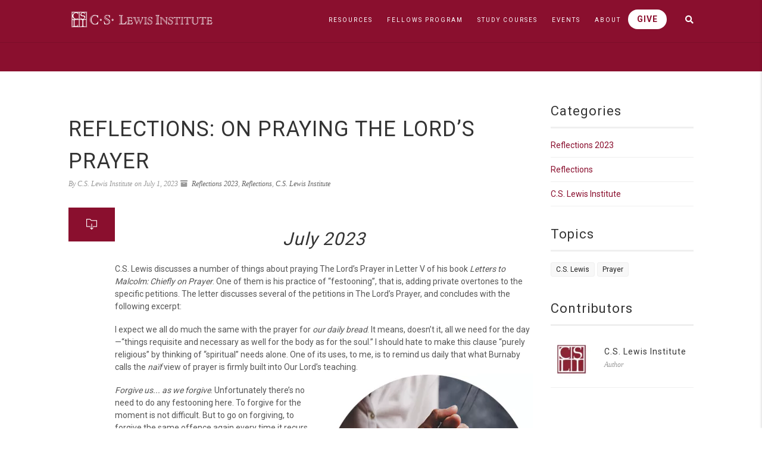

--- FILE ---
content_type: text/html; charset=UTF-8
request_url: https://www.cslewisinstitute.org/resources/reflections-on-praying-the-lords-prayer/
body_size: 29438
content:
<!DOCTYPE html>
<!--// OPEN HTML //-->
<html lang="en-US" class="no-js">
    <head>
                <!--// SITE META //-->
        <meta charset="UTF-8"/>
        <!-- Mobile Specific Metas
        ================================================== -->
                            <meta name="viewport" content="width=device-width, user-scalable=no, initial-scale=1.0, minimum-scale=1.0, maximum-scale=1.0">
                        <meta name="format-detection" content="telephone=no">
                <!--// PINGBACK & FAVICON //-->
        <link rel="pingback" href="https://www.cslewisinstitute.org/xmlrpc.php"/>
    			<link rel="shortcut icon" href="https://www.cslewisinstitute.org/wp-content/uploads/2020/10/xCSLI_Favicon-32x32-1.png.pagespeed.ic.eAl0HsD18w.png"/>
	        	<link rel="apple-touch-icon-precomposed" href="https://www.cslewisinstitute.org/wp-content/uploads/2020/10/xCSLI_Favicon-57x57-2.png.pagespeed.ic.q53vrC1u94.png">        	<link rel="apple-touch-icon-precomposed" sizes="114x114" href="https://www.cslewisinstitute.org/wp-content/uploads/2020/10/xCSLI_Favicon-114x114-1.png.pagespeed.ic.ga7QW7j3Ua.png">        	<link rel="apple-touch-icon-precomposed" sizes="72x72" href="https://www.cslewisinstitute.org/wp-content/uploads/2020/10/xCSLI_Favicon-72x72-1.png.pagespeed.ic.f2oq7tA9sk.png">        	<link rel="apple-touch-icon-precomposed" sizes="144x144" href="https://www.cslewisinstitute.org/wp-content/uploads/2020/10/xCSLI_Favicon-144x144-1.png.pagespeed.ic.W3lQm9-DPp.png">        <meta name='robots' content='index, follow, max-image-preview:large, max-snippet:-1, max-video-preview:-1'/>

	<!-- This site is optimized with the Yoast SEO plugin v26.8 - https://yoast.com/product/yoast-seo-wordpress/ -->
	<title>Reflections: On Praying The Lord&#039;s Prayer - C.S. Lewis Institute</title>
	<meta name="description" content="C.S. Lewis discusses a number of things about praying The Lord’s Prayer in Letter V of his book, &quot;Letters to Malcolm: Chiefly on Prayer&quot;."/>
	<link rel="canonical" href="https://www.cslewisinstitute.org/resources/reflections-on-praying-the-lords-prayer/"/>
	<meta property="og:locale" content="en_US"/>
	<meta property="og:type" content="article"/>
	<meta property="og:title" content="Reflections: On Praying The Lord&#039;s Prayer - C.S. Lewis Institute"/>
	<meta property="og:description" content="C.S. Lewis discusses a number of things about praying The Lord’s Prayer in Letter V of his book, &quot;Letters to Malcolm: Chiefly on Prayer&quot;."/>
	<meta property="og:url" content="https://www.cslewisinstitute.org/resources/reflections-on-praying-the-lords-prayer/"/>
	<meta property="og:site_name" content="C.S. Lewis Institute"/>
	<meta property="og:image" content="https://www.cslewisinstitute.org/wp-content/uploads/2023-July-Reflections-Featured-1.png"/>
	<meta property="og:image:width" content="640"/>
	<meta property="og:image:height" content="360"/>
	<meta property="og:image:type" content="image/png"/>
	<meta name="twitter:card" content="summary_large_image"/>
	<meta name="twitter:label1" content="Est. reading time"/>
	<meta name="twitter:data1" content="4 minutes"/>
	<script type="application/ld+json" class="yoast-schema-graph">{"@context":"https://schema.org","@graph":[{"@type":"WebPage","@id":"https://www.cslewisinstitute.org/resources/reflections-on-praying-the-lords-prayer/","url":"https://www.cslewisinstitute.org/resources/reflections-on-praying-the-lords-prayer/","name":"Reflections: On Praying The Lord's Prayer - C.S. Lewis Institute","isPartOf":{"@id":"https://www.cslewisinstitute.org/#website"},"primaryImageOfPage":{"@id":"https://www.cslewisinstitute.org/resources/reflections-on-praying-the-lords-prayer/#primaryimage"},"image":{"@id":"https://www.cslewisinstitute.org/resources/reflections-on-praying-the-lords-prayer/#primaryimage"},"thumbnailUrl":"https://www.cslewisinstitute.org/wp-content/uploads/2023-July-Reflections-Featured-1.png","datePublished":"2023-07-01T05:00:38+00:00","description":"C.S. Lewis discusses a number of things about praying The Lord’s Prayer in Letter V of his book, \"Letters to Malcolm: Chiefly on Prayer\".","breadcrumb":{"@id":"https://www.cslewisinstitute.org/resources/reflections-on-praying-the-lords-prayer/#breadcrumb"},"inLanguage":"en-US","potentialAction":[{"@type":"ReadAction","target":["https://www.cslewisinstitute.org/resources/reflections-on-praying-the-lords-prayer/"]}]},{"@type":"ImageObject","inLanguage":"en-US","@id":"https://www.cslewisinstitute.org/resources/reflections-on-praying-the-lords-prayer/#primaryimage","url":"https://www.cslewisinstitute.org/wp-content/uploads/2023-July-Reflections-Featured-1.png","contentUrl":"https://www.cslewisinstitute.org/wp-content/uploads/2023-July-Reflections-Featured-1.png","width":640,"height":360},{"@type":"BreadcrumbList","@id":"https://www.cslewisinstitute.org/resources/reflections-on-praying-the-lords-prayer/#breadcrumb","itemListElement":[{"@type":"ListItem","position":1,"name":"Home","item":"https://www.cslewisinstitute.org/"},{"@type":"ListItem","position":2,"name":"Sermons","item":"https://www.cslewisinstitute.org/resources/"},{"@type":"ListItem","position":3,"name":"Reflections: On Praying The Lord&#8217;s Prayer"}]},{"@type":"WebSite","@id":"https://www.cslewisinstitute.org/#website","url":"https://www.cslewisinstitute.org/","name":"C.S. Lewis Institute","description":"Discipleship programs, training and resources for Christians.","publisher":{"@id":"https://www.cslewisinstitute.org/#organization"},"potentialAction":[{"@type":"SearchAction","target":{"@type":"EntryPoint","urlTemplate":"https://www.cslewisinstitute.org/?s={search_term_string}"},"query-input":{"@type":"PropertyValueSpecification","valueRequired":true,"valueName":"search_term_string"}}],"inLanguage":"en-US"},{"@type":"Organization","@id":"https://www.cslewisinstitute.org/#organization","name":"C.S. Lewis Institute","url":"https://www.cslewisinstitute.org/","logo":{"@type":"ImageObject","inLanguage":"en-US","@id":"https://www.cslewisinstitute.org/#/schema/logo/image/","url":"https://www.cslewisinstitute.org/wp-content/uploads/2021/05/CSLI-Logo-Icon-480x480-1.jpg","contentUrl":"https://www.cslewisinstitute.org/wp-content/uploads/2021/05/CSLI-Logo-Icon-480x480-1.jpg","width":480,"height":480,"caption":"C.S. Lewis Institute"},"image":{"@id":"https://www.cslewisinstitute.org/#/schema/logo/image/"}}]}</script>
	<!-- / Yoast SEO plugin. -->


<link rel='dns-prefetch' href='//cdnjs.cloudflare.com'/>
<link rel='dns-prefetch' href='//maps.google.com'/>
<link rel='dns-prefetch' href='//fonts.googleapis.com'/>
<link rel="alternate" type="application/rss+xml" title="C.S. Lewis Institute &raquo; Feed" href="https://www.cslewisinstitute.org/feed/"/>
<link rel="alternate" type="application/rss+xml" title="C.S. Lewis Institute &raquo; Comments Feed" href="https://www.cslewisinstitute.org/comments/feed/"/>
<link rel="alternate" title="oEmbed (JSON)" type="application/json+oembed" href="https://www.cslewisinstitute.org/wp-json/oembed/1.0/embed?url=https%3A%2F%2Fwww.cslewisinstitute.org%2Fresources%2Freflections-on-praying-the-lords-prayer%2F"/>
<link rel="alternate" title="oEmbed (XML)" type="text/xml+oembed" href="https://www.cslewisinstitute.org/wp-json/oembed/1.0/embed?url=https%3A%2F%2Fwww.cslewisinstitute.org%2Fresources%2Freflections-on-praying-the-lords-prayer%2F&#038;format=xml"/>
<style id='wp-img-auto-sizes-contain-inline-css' type='text/css'>img:is([sizes=auto i],[sizes^="auto," i]){contain-intrinsic-size:3000px 1500px}</style>
<style id='wp-emoji-styles-inline-css' type='text/css'>img.wp-smiley,img.emoji{display:inline!important;border:none!important;box-shadow:none!important;height:1em!important;width:1em!important;margin:0 .07em!important;vertical-align:-.1em!important;background:none!important;padding:0!important}</style>
<style id='wp-block-library-inline-css' type='text/css'>:root{--wp-block-synced-color:#7a00df;--wp-block-synced-color--rgb:122 , 0 , 223;--wp-bound-block-color:var(--wp-block-synced-color);--wp-editor-canvas-background:#ddd;--wp-admin-theme-color:#007cba;--wp-admin-theme-color--rgb:0 , 124 , 186;--wp-admin-theme-color-darker-10:#006ba1;--wp-admin-theme-color-darker-10--rgb:0 , 107 , 160.5;--wp-admin-theme-color-darker-20:#005a87;--wp-admin-theme-color-darker-20--rgb:0 , 90 , 135;--wp-admin-border-width-focus:2px}@media (min-resolution:192dpi){:root{--wp-admin-border-width-focus:1.5px}}.wp-element-button{cursor:pointer}:root .has-very-light-gray-background-color{background-color:#eee}:root .has-very-dark-gray-background-color{background-color:#313131}:root .has-very-light-gray-color{color:#eee}:root .has-very-dark-gray-color{color:#313131}:root .has-vivid-green-cyan-to-vivid-cyan-blue-gradient-background{background:linear-gradient(135deg,#00d084,#0693e3)}:root .has-purple-crush-gradient-background{background:linear-gradient(135deg,#34e2e4,#4721fb 50%,#ab1dfe)}:root .has-hazy-dawn-gradient-background{background:linear-gradient(135deg,#faaca8,#dad0ec)}:root .has-subdued-olive-gradient-background{background:linear-gradient(135deg,#fafae1,#67a671)}:root .has-atomic-cream-gradient-background{background:linear-gradient(135deg,#fdd79a,#004a59)}:root .has-nightshade-gradient-background{background:linear-gradient(135deg,#330968,#31cdcf)}:root .has-midnight-gradient-background{background:linear-gradient(135deg,#020381,#2874fc)}:root{--wp--preset--font-size--normal:16px;--wp--preset--font-size--huge:42px}.has-regular-font-size{font-size:1em}.has-larger-font-size{font-size:2.625em}.has-normal-font-size{font-size:var(--wp--preset--font-size--normal)}.has-huge-font-size{font-size:var(--wp--preset--font-size--huge)}.has-text-align-center{text-align:center}.has-text-align-left{text-align:left}.has-text-align-right{text-align:right}.has-fit-text{white-space:nowrap!important}#end-resizable-editor-section{display:none}.aligncenter{clear:both}.items-justified-left{justify-content:flex-start}.items-justified-center{justify-content:center}.items-justified-right{justify-content:flex-end}.items-justified-space-between{justify-content:space-between}.screen-reader-text{border:0;clip-path:inset(50%);height:1px;margin:-1px;overflow:hidden;padding:0;position:absolute;width:1px;word-wrap:normal!important}.screen-reader-text:focus{background-color:#ddd;clip-path:none;color:#444;display:block;font-size:1em;height:auto;left:5px;line-height:normal;padding:15px 23px 14px;text-decoration:none;top:5px;width:auto;z-index:100000}html :where(.has-border-color){border-style:solid}html :where([style*=border-top-color]){border-top-style:solid}html :where([style*=border-right-color]){border-right-style:solid}html :where([style*=border-bottom-color]){border-bottom-style:solid}html :where([style*=border-left-color]){border-left-style:solid}html :where([style*=border-width]){border-style:solid}html :where([style*=border-top-width]){border-top-style:solid}html :where([style*=border-right-width]){border-right-style:solid}html :where([style*=border-bottom-width]){border-bottom-style:solid}html :where([style*=border-left-width]){border-left-style:solid}html :where(img[class*=wp-image-]){height:auto;max-width:100%}:where(figure){margin:0 0 1em}html :where(.is-position-sticky){--wp-admin--admin-bar--position-offset:var(--wp-admin--admin-bar--height,0)}@media screen and (max-width:600px){html :where(.is-position-sticky){--wp-admin--admin-bar--position-offset:0}}</style><style id='global-styles-inline-css' type='text/css'>:root{--wp--preset--aspect-ratio--square:1;--wp--preset--aspect-ratio--4-3: 4/3;--wp--preset--aspect-ratio--3-4: 3/4;--wp--preset--aspect-ratio--3-2: 3/2;--wp--preset--aspect-ratio--2-3: 2/3;--wp--preset--aspect-ratio--16-9: 16/9;--wp--preset--aspect-ratio--9-16: 9/16;--wp--preset--color--black:#000;--wp--preset--color--cyan-bluish-gray:#abb8c3;--wp--preset--color--white:#fff;--wp--preset--color--pale-pink:#f78da7;--wp--preset--color--vivid-red:#cf2e2e;--wp--preset--color--luminous-vivid-orange:#ff6900;--wp--preset--color--luminous-vivid-amber:#fcb900;--wp--preset--color--light-green-cyan:#7bdcb5;--wp--preset--color--vivid-green-cyan:#00d084;--wp--preset--color--pale-cyan-blue:#8ed1fc;--wp--preset--color--vivid-cyan-blue:#0693e3;--wp--preset--color--vivid-purple:#9b51e0;--wp--preset--gradient--vivid-cyan-blue-to-vivid-purple:linear-gradient(135deg,#0693e3 0%,#9b51e0 100%);--wp--preset--gradient--light-green-cyan-to-vivid-green-cyan:linear-gradient(135deg,#7adcb4 0%,#00d082 100%);--wp--preset--gradient--luminous-vivid-amber-to-luminous-vivid-orange:linear-gradient(135deg,#fcb900 0%,#ff6900 100%);--wp--preset--gradient--luminous-vivid-orange-to-vivid-red:linear-gradient(135deg,#ff6900 0%,#cf2e2e 100%);--wp--preset--gradient--very-light-gray-to-cyan-bluish-gray:linear-gradient(135deg,#eee 0%,#a9b8c3 100%);--wp--preset--gradient--cool-to-warm-spectrum:linear-gradient(135deg,#4aeadc 0%,#9778d1 20%,#cf2aba 40%,#ee2c82 60%,#fb6962 80%,#fef84c 100%);--wp--preset--gradient--blush-light-purple:linear-gradient(135deg,#ffceec 0%,#9896f0 100%);--wp--preset--gradient--blush-bordeaux:linear-gradient(135deg,#fecda5 0%,#fe2d2d 50%,#6b003e 100%);--wp--preset--gradient--luminous-dusk:linear-gradient(135deg,#ffcb70 0%,#c751c0 50%,#4158d0 100%);--wp--preset--gradient--pale-ocean:linear-gradient(135deg,#fff5cb 0%,#b6e3d4 50%,#33a7b5 100%);--wp--preset--gradient--electric-grass:linear-gradient(135deg,#caf880 0%,#71ce7e 100%);--wp--preset--gradient--midnight:linear-gradient(135deg,#020381 0%,#2874fc 100%);--wp--preset--font-size--small:13px;--wp--preset--font-size--medium:20px;--wp--preset--font-size--large:36px;--wp--preset--font-size--x-large:42px;--wp--preset--spacing--20:.44rem;--wp--preset--spacing--30:.67rem;--wp--preset--spacing--40:1rem;--wp--preset--spacing--50:1.5rem;--wp--preset--spacing--60:2.25rem;--wp--preset--spacing--70:3.38rem;--wp--preset--spacing--80:5.06rem;--wp--preset--shadow--natural:6px 6px 9px rgba(0,0,0,.2);--wp--preset--shadow--deep:12px 12px 50px rgba(0,0,0,.4);--wp--preset--shadow--sharp:6px 6px 0 rgba(0,0,0,.2);--wp--preset--shadow--outlined:6px 6px 0 -3px #fff , 6px 6px #000;--wp--preset--shadow--crisp:6px 6px 0 #000}:where(.is-layout-flex){gap:.5em}:where(.is-layout-grid){gap:.5em}body .is-layout-flex{display:flex}.is-layout-flex{flex-wrap:wrap;align-items:center}.is-layout-flex > :is(*, div){margin:0}body .is-layout-grid{display:grid}.is-layout-grid > :is(*, div){margin:0}:where(.wp-block-columns.is-layout-flex){gap:2em}:where(.wp-block-columns.is-layout-grid){gap:2em}:where(.wp-block-post-template.is-layout-flex){gap:1.25em}:where(.wp-block-post-template.is-layout-grid){gap:1.25em}.has-black-color{color:var(--wp--preset--color--black)!important}.has-cyan-bluish-gray-color{color:var(--wp--preset--color--cyan-bluish-gray)!important}.has-white-color{color:var(--wp--preset--color--white)!important}.has-pale-pink-color{color:var(--wp--preset--color--pale-pink)!important}.has-vivid-red-color{color:var(--wp--preset--color--vivid-red)!important}.has-luminous-vivid-orange-color{color:var(--wp--preset--color--luminous-vivid-orange)!important}.has-luminous-vivid-amber-color{color:var(--wp--preset--color--luminous-vivid-amber)!important}.has-light-green-cyan-color{color:var(--wp--preset--color--light-green-cyan)!important}.has-vivid-green-cyan-color{color:var(--wp--preset--color--vivid-green-cyan)!important}.has-pale-cyan-blue-color{color:var(--wp--preset--color--pale-cyan-blue)!important}.has-vivid-cyan-blue-color{color:var(--wp--preset--color--vivid-cyan-blue)!important}.has-vivid-purple-color{color:var(--wp--preset--color--vivid-purple)!important}.has-black-background-color{background-color:var(--wp--preset--color--black)!important}.has-cyan-bluish-gray-background-color{background-color:var(--wp--preset--color--cyan-bluish-gray)!important}.has-white-background-color{background-color:var(--wp--preset--color--white)!important}.has-pale-pink-background-color{background-color:var(--wp--preset--color--pale-pink)!important}.has-vivid-red-background-color{background-color:var(--wp--preset--color--vivid-red)!important}.has-luminous-vivid-orange-background-color{background-color:var(--wp--preset--color--luminous-vivid-orange)!important}.has-luminous-vivid-amber-background-color{background-color:var(--wp--preset--color--luminous-vivid-amber)!important}.has-light-green-cyan-background-color{background-color:var(--wp--preset--color--light-green-cyan)!important}.has-vivid-green-cyan-background-color{background-color:var(--wp--preset--color--vivid-green-cyan)!important}.has-pale-cyan-blue-background-color{background-color:var(--wp--preset--color--pale-cyan-blue)!important}.has-vivid-cyan-blue-background-color{background-color:var(--wp--preset--color--vivid-cyan-blue)!important}.has-vivid-purple-background-color{background-color:var(--wp--preset--color--vivid-purple)!important}.has-black-border-color{border-color:var(--wp--preset--color--black)!important}.has-cyan-bluish-gray-border-color{border-color:var(--wp--preset--color--cyan-bluish-gray)!important}.has-white-border-color{border-color:var(--wp--preset--color--white)!important}.has-pale-pink-border-color{border-color:var(--wp--preset--color--pale-pink)!important}.has-vivid-red-border-color{border-color:var(--wp--preset--color--vivid-red)!important}.has-luminous-vivid-orange-border-color{border-color:var(--wp--preset--color--luminous-vivid-orange)!important}.has-luminous-vivid-amber-border-color{border-color:var(--wp--preset--color--luminous-vivid-amber)!important}.has-light-green-cyan-border-color{border-color:var(--wp--preset--color--light-green-cyan)!important}.has-vivid-green-cyan-border-color{border-color:var(--wp--preset--color--vivid-green-cyan)!important}.has-pale-cyan-blue-border-color{border-color:var(--wp--preset--color--pale-cyan-blue)!important}.has-vivid-cyan-blue-border-color{border-color:var(--wp--preset--color--vivid-cyan-blue)!important}.has-vivid-purple-border-color{border-color:var(--wp--preset--color--vivid-purple)!important}.has-vivid-cyan-blue-to-vivid-purple-gradient-background{background:var(--wp--preset--gradient--vivid-cyan-blue-to-vivid-purple)!important}.has-light-green-cyan-to-vivid-green-cyan-gradient-background{background:var(--wp--preset--gradient--light-green-cyan-to-vivid-green-cyan)!important}.has-luminous-vivid-amber-to-luminous-vivid-orange-gradient-background{background:var(--wp--preset--gradient--luminous-vivid-amber-to-luminous-vivid-orange)!important}.has-luminous-vivid-orange-to-vivid-red-gradient-background{background:var(--wp--preset--gradient--luminous-vivid-orange-to-vivid-red)!important}.has-very-light-gray-to-cyan-bluish-gray-gradient-background{background:var(--wp--preset--gradient--very-light-gray-to-cyan-bluish-gray)!important}.has-cool-to-warm-spectrum-gradient-background{background:var(--wp--preset--gradient--cool-to-warm-spectrum)!important}.has-blush-light-purple-gradient-background{background:var(--wp--preset--gradient--blush-light-purple)!important}.has-blush-bordeaux-gradient-background{background:var(--wp--preset--gradient--blush-bordeaux)!important}.has-luminous-dusk-gradient-background{background:var(--wp--preset--gradient--luminous-dusk)!important}.has-pale-ocean-gradient-background{background:var(--wp--preset--gradient--pale-ocean)!important}.has-electric-grass-gradient-background{background:var(--wp--preset--gradient--electric-grass)!important}.has-midnight-gradient-background{background:var(--wp--preset--gradient--midnight)!important}.has-small-font-size{font-size:var(--wp--preset--font-size--small)!important}.has-medium-font-size{font-size:var(--wp--preset--font-size--medium)!important}.has-large-font-size{font-size:var(--wp--preset--font-size--large)!important}.has-x-large-font-size{font-size:var(--wp--preset--font-size--x-large)!important}</style>

<style id='classic-theme-styles-inline-css' type='text/css'>.wp-block-button__link{color:#fff;background-color:#32373c;border-radius:9999px;box-shadow:none;text-decoration:none;padding:calc(.667em + 2px) calc(1.333em + 2px);font-size:1.125em}.wp-block-file__button{background:#32373c;color:#fff;text-decoration:none}</style>
<link rel='stylesheet' id='contact-form-7-css' href='https://www.cslewisinstitute.org/wp-content/A.plugins,,_contact-form-7,,_includes,,_css,,_styles.css,,qver==6.1.4+plugins,,_imi-instagram-widget,,_dynamic-styles.php,,qver==6.9+plugins,,_imi-instagram-widget,,_styles.css,,qver==6.9+plugins,,_search-filter,,_style.css,,qver==1+plugins,,_siteorigin-panels,,_css,,_front-flex.min.css,,qver==2.33.5+themes,,_AdoreChurch,,_assets,,_css,,_bootstrap.css,,qver==1.1.9+themes,,_AdoreChurch,,_assets,,_css,,_bootstrap-theme.css,,qver==1.1.9+themes,,_AdoreChurch,,_style.css,,qver==2.0.1+themes,,_AdoreChurch,,_assets,,_css,,_font-awesome.min.css,,qver==1.1.9+themes,,_AdoreChurch,,_assets,,_css,,_font-awesome-v4-shims.css,,qver==1.1.9+themes,,_AdoreChurch,,_assets,,_css,,_animations.css,,qver==1.1.9+themes,,_AdoreChurch,,_assets,,_css,,_line-icons.min.css,,qver==1.1.9+themes,,_AdoreChurch-Child,,_style.css,,qver==1.1.9,Mcc.OyrYF-L4Qf.css.pagespeed.cf.7KrSBpX6es.css' type='text/css' media='all'/>












<link rel='stylesheet' id='imic-gfont1-css' href='//fonts.googleapis.com/css?family=Roboto:400,700,300' type='text/css' media='all'/>
<link rel='stylesheet' id='imic_magnific-css' href='https://www.cslewisinstitute.org/wp-content/themes/AdoreChurch/assets/vendor/A.magnific,,_magnific-popup.css,,qver==1.1.9+mediaelement,,_mediaelementplayer.css,,qver==1.1.9,Mcc.yn3cztqsNF.css.pagespeed.cf.fp1vUUvPJG.css' type='text/css' media='all'/>

<script src="https://www.cslewisinstitute.org/wp-includes,_js,_jquery,_jquery.min.js,qver==3.7.1+wp-includes,_js,_jquery,_jquery-migrate.min.js,qver==3.4.1+wp-content,_themes,_AdoreChurch,_assets,_vendor,_fullcalendar,_lib,_moment.min.js,qver==1.1.9.pagespeed.jc.QUu06di23c.js"></script><script>eval(mod_pagespeed_zTAsW_19em);</script>
<script>eval(mod_pagespeed_VBSQFfAYzw);</script>
<script>eval(mod_pagespeed_1a4hsw1zcP);</script>
<link rel="https://api.w.org/" href="https://www.cslewisinstitute.org/wp-json/"/><link rel="alternate" title="JSON" type="application/json" href="https://www.cslewisinstitute.org/wp-json/wp/v2/sermon/19192"/><link rel="EditURI" type="application/rsd+xml" title="RSD" href="https://www.cslewisinstitute.org/xmlrpc.php?rsd"/>
<meta name="generator" content="WordPress 6.9"/>
<link rel='shortlink' href='https://www.cslewisinstitute.org/?p=19192'/>
<meta name="generator" content="Redux 4.5.10"/><!-- Google Tag Manager -->
<script>(function(w,d,s,l,i){w[l]=w[l]||[];w[l].push({'gtm.start':new Date().getTime(),event:'gtm.js'});var f=d.getElementsByTagName(s)[0],j=d.createElement(s),dl=l!='dataLayer'?'&l='+l:'';j.async=true;j.src='https://www.googletagmanager.com/gtm.js?id='+i+dl;f.parentNode.insertBefore(j,f);})(window,document,'script','dataLayer','GTM-NJ57CMG');</script>


<!-- Raisers Edge Donation Form -->
<script src="https://sky.blackbaudcdn.net/static/og-web-loader/1/main.js" data-envid="p-qigRbF5keUOR7YAg5C8hcw"></script>
<!-- End Raisers Edge Donation Form --><style type="text/css">.site-logo img{height:34px}.site-header.sticky-header .site-logo img{height:30px}.main-navigation>ul>li>a{line-height:67px}.search-module-opened,.cart-module-opened{top:67px}.search-module-trigger,.cart-module-trigger{line-height:67px}.header-style2 .body{padding-top:67px}.header-style2 .main-navigation>ul>li ul,.header-style4 .main-navigation>ul>li ul,.header-style5 .main-navigation>ul>li ul{top:74px}@media only screen and (max-width:767px){.header-style4 .body{padding-top:67px}}#menu-toggle{line-height:67px}@media only screen and (max-width:992px){.main-navigation{top:67px}.header-style4 .main-navigation{top:67px}}@media only screen and (max-width:767px){.header-style5 .body{padding-top:67px}}.site-header.sticky-header{height:60px}.sticky-header .main-navigation>ul>li>a{line-height:60px}.sticky-header .search-module-opened,.sticky-header .cart-module-opened{top:60px}.sticky-header .search-module-trigger,.sticky-header .cart-module-trigger{line-height:60px}.site-header.sticky-header{height:60px}.header-style4 .body{padding-top:132px}.header-style2 .sticky-header .main-navigation>ul>li ul,.header-style4 .sticky-header .main-navigation>ul>li ul,.header-style5 .sticky-header .main-navigation>ul>li ul{top:68px}.sticky-header .main-navigation>ul>li>a{line-height:60px}.sticky-header #menu-toggle{line-height:60px}@media only screen and (max-width:992px){.sticky-header .main-navigation{top:60px}}.sticky-header .site-logo .text-logo{margin-top:15px}.header-style2 .sticky-header .main-navigation>ul>li ul,.header-style4 .sticky-header .main-navigation>ul>li ul,.header-style5 .sticky-header .main-navigation>ul>li ul{top:68px}.search-module-trigger,.cart-module-trigger{color:#fff}.search-module-trigger:hover,.cart-module-trigger:hover{color:}.search-module-trigger:active,.cart-module-trigger:active{color:}.sticky-header .search-module-trigger,.sticky-header .cart-module-trigger{color:#000}.sticky-header .search-module-trigger:hover,.sticky-header .cart-module-trigger:hover{color:}.sticky-header .search-module-trigger:active,.sticky-header .cart-module-trigger:active{color:}@media only screen and (max-width:767px){.header-style3 .site-header{position:relative}.header-style3 .body{padding-top:0}}.text-primary,.btn-primary .badge,.btn-link,a.list-group-item.active>.badge,.nav-pills>.active>a>.badge,p.drop-caps:first-letter,.accent-color,.posts-listing .post-time,h3.title .title-border i,.upcoming-events .event-cats a:hover,.nav-np .next:hover,.nav-np .prev:hover,.basic-link,.pagination>li>a:hover,.pagination>li>span:hover,.pagination>li>a:focus,.pagination>li>span:focus,.staff-item .meta-data,.flexslider .flex-prev:hover,.flexslider .flex-next:hover,.event-list-item:hover .action-buttons>li>a:hover,.accordion-heading:hover .accordion-toggle,.accordion-heading:hover .accordion-toggle.inactive,.accordion-heading:hover .accordion-toggle i,.smaller-cont .lined-info h4 a,.quick-info h4,.sort-source li.active a,.event-ticket h4,.event-ticket .ticket-ico,.tag-cloud a:hover,.main-navigation>ul>li>ul>li a:hover,.events-listing-content .event-title,.twitter-widget .date,.woocommerce div.product span.price,.woocommerce div.product p.price,.woocommerce #content div.product span.price,.woocommerce #content div.product p.price,.woocommerce-page div.product span.price,.woocommerce-page div.product p.price,.woocommerce-page #content div.product span.price,.woocommerce-page #content div.product p.price,.woocommerce ul.products li.product .price,.woocommerce-page ul.products li.product .price,.pricing-column h3,.pricing-column .features a:hover,a:hover,.social-share-bar .share-buttons-tc.social-icons-colored a:hover{color:#8a0f2e}.basic-link:hover{opacity:.9}p.drop-caps.secondary:first-letter,.accent-bg,.fa.accent-color,.btn-primary,.btn-primary.disabled,.btn-primary[disabled],fieldset[disabled] .btn-primary,.btn-primary.disabled:hover,.btn-primary[disabled]:hover,fieldset[disabled] .btn-primary:hover,.btn-primary.disabled:focus,.btn-primary[disabled]:focus,fieldset[disabled] .btn-primary:focus,.btn-primary.disabled:active,.btn-primary[disabled]:active,fieldset[disabled] .btn-primary:active,.btn-primary.disabled.active,.btn-primary[disabled].active,fieldset[disabled] .btn-primary.active,.dropdown-menu>.active>a,.dropdown-menu>.active>a:hover,.dropdown-menu>.active>a:focus,.nav-pills>li.active>a,.nav-pills>li.active>a:hover,.nav-pills>li.active>a:focus,.pagination>.active>a,.pagination>.active>span,.pagination>.active>a:hover,.pagination>.active>span:hover,.pagination>.active>a:focus,.pagination>.active>span:focus,.label-primary,.progress-bar-primary,a.list-group-item.active,a.list-group-item.active:hover,a.list-group-item.active:focus,.accordion-heading .accordion-toggle.active,.accordion-heading:hover .accordion-toggle.active,.panel-primary>.panel-heading,.carousel-indicators .active,.flex-control-nav a:hover,.flex-control-nav a.flex-active,.flexslider .flex-control-nav a.background--dark.flex-active,.media-box .media-box-wrapper,.notice-bar,.featured-block figure,.media-box .zoom .icon,.media-box .expand .icon,.latest-sermon-content,.page-header,.icon-box.icon-box-style1:hover .ico,.event-page-cal,.fc-event,.sermon-media-left.sermon-links,.nav-tabs li a:active,.nav-tabs li.active a,.nav-tabs>li.active>a:hover,.nav-tabs>li.active>a:focus,.page-header-overlay,#bbpress-forums div.bbp-topic-tags a:hover,.bbp-search-form input[type="submit"]:hover,.bbp-topic-pagination .current,.pricing-column.highlight h3{background-color:#8a0f2e}.btn-primary:hover,.btn-primary:focus,.btn-primary:active,.btn-primary.active,.open .dropdown-toggle.btn-primary,.top-menu li a:hover,.woocommerce a.button.alt:hover,.woocommerce button.button.alt:hover,.woocommerce input.button.alt:hover,.woocommerce #respond input#submit.alt:hover,.woocommerce #content input.button.alt:hover,.woocommerce-page a.button.alt:hover,.woocommerce-page button.button.alt:hover,.woocommerce-page input.button.alt:hover,.woocommerce-page #respond input#submit.alt:hover,.woocommerce-page #content input.button.alt:hover,.woocommerce a.button.alt:active,.woocommerce button.button.alt:active,.woocommerce input.button.alt:active,.woocommerce #respond input#submit.alt:active,.woocommerce #content input.button.alt:active,.woocommerce-page a.button.alt:active,.woocommerce-page button.button.alt:active,.woocommerce-page input.button.alt:active,.woocommerce-page #respond input#submit.alt:active,.woocommerce-page #content input.button.alt:active,.wpcf7-form .wpcf7-submit{background:#8a0f2e;opacity:.9}p.demo_store,.woocommerce a.button.alt,.woocommerce button.button.alt,.woocommerce input.button.alt,.woocommerce #respond input#submit.alt,.woocommerce #content input.button.alt,.woocommerce-page a.button.alt,.woocommerce-page button.button.alt,.woocommerce-page input.button.alt,.woocommerce-page #respond input#submit.alt,.woocommerce-page #content input.button.alt,.woocommerce span.onsale,.woocommerce-page span.onsale,.wpcf7-form .wpcf7-submit,.woocommerce .widget_price_filter .ui-slider .ui-slider-handle,.woocommerce-page .widget_price_filter .ui-slider .ui-slider-handle,.woocommerce .widget_layered_nav ul li.chosen a,.woocommerce-page .widget_layered_nav ul li.chosen a,.ticket-cost{background:#8a0f2e}.nav .open>a,.nav .open>a:hover,.nav .open>a:focus,.pagination>.active>a,.pagination>.active>span,.pagination>.active>a:hover,.pagination>.active>span:hover,.pagination>.active>a:focus,.pagination>.active>span:focus,a.thumbnail:hover,a.thumbnail:focus,a.thumbnail.active,a.list-group-item.active,a.list-group-item.active:hover,a.list-group-item.active:focus,.panel-primary,.panel-primary>.panel-heading,.flexslider .flex-prev:hover,.flexslider .flex-next:hover,.btn-primary.btn-transparent,.counter .timer-col #days,.event-list-item:hover .event-list-item-date .event-date,.icon-box.icon-box-style1 .ico,.event-prog .timeline-stone,.event-ticket-left .ticket-handle,.bbp-topic-pagination .current,.social-share-bar .share-buttons-tc.social-icons-colored a:hover{border-color:#8a0f2e}.panel-primary>.panel-heading+.panel-collapse .panel-body,#featured-events ul.slides,.woocommerce .woocommerce-info,.woocommerce-page .woocommerce-info,.woocommerce .woocommerce-message,.woocommerce-page .woocommerce-message{border-top-color:#8a0f2e}.panel-primary>.panel-footer+.panel-collapse .panel-body,.nav-tabs li a:active,.nav-tabs li.active a,.nav-tabs>li.active>a:hover,.nav-tabs>li.active>a:focus,.title .title-border{border-bottom-color:#8a0f2e}@media (min-width:1200px){.container{width:1080pxpx}}body.boxed .body{max-width:1120px}@media (min-width:1200px){body.boxed .body .site-header,body.boxed .body .topbar{width:1120px}}.header-style5 .site-header,.lead-content-wrapper{width:1150px;margin-left:-575px}.page-header,.hero-slider.flexslider,.hero-slider.flexslider ul.slides li{height:250px}.sticky-header .sticky-logo{display:block}.sticky-header .nsticky-logo{display:none}.nsticky-logo{display:block}.sticky-logo{display:none}@media only screen and (max-width:992px){.body .main-navigation>ul>li>a,.main-navigation>ul>li>ul li>a{color:#000!important}.body .main-navigation>ul>li a:hover,.main-navigation>ul>li>ul li>a:hover{color:!important}.body .main-navigation>ul>li a:active,.main-navigation>ul>li>ul li>a:active{color:!important}}@media all and (max-width:767px){.site-header.sticky-header{position:relative!important}}.site-footer .col-md-4{-webkit-animation-name:none;-moz-animation-name:none;-o-animation-name:none;animation-name:none}.grecaptcha-badge{visibility:hidden}.imi-insta-heading h2{font-weight:600;color:#555;letter-spacing:0}.imi-insta-heading h2 a{font-weight:700}.imi-insta-heading h2 a:hover{text-decoration:underline}.widget_adore_core_sermon_list ul{list-style-type:none}</style>
<style type="text/css">.recentcomments a{display:inline!important;padding:0!important;margin:0!important}</style><meta name="generator" content="Powered by Slider Revolution 6.7.38 - responsive, Mobile-Friendly Slider Plugin for WordPress with comfortable drag and drop interface."/>
<style media="all" id="siteorigin-panels-layouts-head">#pgc-19192-0-0,#pgc-19192-1-0,#pgc-19192-3-0{width:100%;width:calc(100% - ( 0 * 30px ) ) }#pg-19192-0,#pg-19192-1,#pg-19192-2,#pl-19192 .so-panel{margin-bottom:30px}#pgc-19192-2-0,#pgc-19192-2-1,#pgc-19192-2-2{width:33.3333%;width:calc(33.3333% - ( 0.66666666666667 * 30px ) ) }#pl-19192 .so-panel:last-of-type{margin-bottom:0}#pg-19192-0.panel-has-style>.panel-row-style,#pg-19192-0.panel-no-style,#pg-19192-1.panel-has-style>.panel-row-style,#pg-19192-1.panel-no-style,#pg-19192-2.panel-has-style>.panel-row-style,#pg-19192-2.panel-no-style,#pg-19192-3.panel-has-style>.panel-row-style,#pg-19192-3.panel-no-style{-webkit-align-items:flex-start;align-items:flex-start}@media (max-width:780px){#pg-19192-0.panel-no-style,#pg-19192-0.panel-has-style>.panel-row-style,#pg-19192-0,#pg-19192-1.panel-no-style,#pg-19192-1.panel-has-style>.panel-row-style,#pg-19192-1,#pg-19192-2.panel-no-style,#pg-19192-2.panel-has-style>.panel-row-style,#pg-19192-2,#pg-19192-3.panel-no-style,#pg-19192-3.panel-has-style>.panel-row-style,#pg-19192-3{-webkit-flex-direction:column;-ms-flex-direction:column;flex-direction:column}#pg-19192-0>.panel-grid-cell,#pg-19192-0>.panel-row-style>.panel-grid-cell,#pg-19192-1>.panel-grid-cell,#pg-19192-1>.panel-row-style>.panel-grid-cell,#pg-19192-2>.panel-grid-cell,#pg-19192-2>.panel-row-style>.panel-grid-cell,#pg-19192-3>.panel-grid-cell,#pg-19192-3>.panel-row-style>.panel-grid-cell{width:100%;margin-right:0}#pgc-19192-2-0,#pgc-19192-2-1{margin-bottom:30px}#pl-19192 .panel-grid-cell{padding:0}#pl-19192 .panel-grid .panel-grid-cell-empty{display:none}#pl-19192 .panel-grid .panel-grid-cell-mobile-last{margin-bottom:0}}</style><script>function setREVStartSize(e){window.RSIW=window.RSIW===undefined?window.innerWidth:window.RSIW;window.RSIH=window.RSIH===undefined?window.innerHeight:window.RSIH;try{var pw=document.getElementById(e.c).parentNode.offsetWidth,newh;pw=pw===0||isNaN(pw)||(e.l=="fullwidth"||e.layout=="fullwidth")?window.RSIW:pw;e.tabw=e.tabw===undefined?0:parseInt(e.tabw);e.thumbw=e.thumbw===undefined?0:parseInt(e.thumbw);e.tabh=e.tabh===undefined?0:parseInt(e.tabh);e.thumbh=e.thumbh===undefined?0:parseInt(e.thumbh);e.tabhide=e.tabhide===undefined?0:parseInt(e.tabhide);e.thumbhide=e.thumbhide===undefined?0:parseInt(e.thumbhide);e.mh=e.mh===undefined||e.mh==""||e.mh==="auto"?0:parseInt(e.mh,0);if(e.layout==="fullscreen"||e.l==="fullscreen")newh=Math.max(e.mh,window.RSIH);else{e.gw=Array.isArray(e.gw)?e.gw:[e.gw];for(var i in e.rl)if(e.gw[i]===undefined||e.gw[i]===0)e.gw[i]=e.gw[i-1];e.gh=e.el===undefined||e.el===""||(Array.isArray(e.el)&&e.el.length==0)?e.gh:e.el;e.gh=Array.isArray(e.gh)?e.gh:[e.gh];for(var i in e.rl)if(e.gh[i]===undefined||e.gh[i]===0)e.gh[i]=e.gh[i-1];var nl=new Array(e.rl.length),ix=0,sl;e.tabw=e.tabhide>=pw?0:e.tabw;e.thumbw=e.thumbhide>=pw?0:e.thumbw;e.tabh=e.tabhide>=pw?0:e.tabh;e.thumbh=e.thumbhide>=pw?0:e.thumbh;for(var i in e.rl)nl[i]=e.rl[i]<window.RSIW?0:e.rl[i];sl=nl[0];for(var i in nl)if(sl>nl[i]&&nl[i]>0){sl=nl[i];ix=i;}var m=pw>(e.gw[ix]+e.tabw+e.thumbw)?1:(pw-(e.tabw+e.thumbw))/(e.gw[ix]);newh=(e.gh[ix]*m)+(e.tabh+e.thumbh);}var el=document.getElementById(e.c);if(el!==null&&el)el.style.height=newh+"px";el=document.getElementById(e.c+"_wrapper");if(el!==null&&el){el.style.height=newh+"px";el.style.display="block";}}catch(e){console.log("Failure at Presize of Slider:"+e)}};</script>
		<style type="text/css" id="wp-custom-css">
			.BBFormSubmitbutton{background-color:#8a0f2e !important;border:0 solid #8a0f2e !important;

		</style>
		<style id="imic_options-dynamic-css" title="dynamic-css" class="redux-options-output">.content{padding-top:50px;padding-bottom:50px}.site-header,.header-style2 .site-header,.header-style3 .site-header,.header-style4 .site-header,.header-style5 .site-header{background-color:#8a0f2e}.site-header.sticky-header,.header-style2 .site-header.sticky-header,.header-style3 .site-header.sticky-header,.header-style4 .site-header.sticky-header,.header-style5 .site-header.sticky-header{background:rgba(255,255,255,.9)}.body .site-logo h1 a{color:#fff}.body .site-logo .logo-icon{border-color:#fff}.sticky-header .site-logo h1 a{color:#222}.sticky-header .site-logo .logo-icon{border-color:#222}.main-navigation>ul>li>a{font-size:10px}.body .main-navigation>ul>li>a{color:#fff}.body .sticky-header .main-navigation>ul>li>a{color:#000}.main-navigation>ul>li ul{background-color:#fff}.main-navigation>ul>li ul:before{border-bottom-color:#fff}.main-navigation>ul>li ul li ul:before{border-right-color:#fff}.main-navigation>ul>li>ul li>a{border-bottom:1px solid #f8f7f3}.main-navigation>ul>li>ul li>a{line-height:10px;font-size:10px}.smenu-opener{height:45px;width:75px}.smenu-opener{font-size:16px}.sf-menu ul li .smenu-opener{height:45px;width:75px}.sf-menu ul li .smenu-opener{font-size:16px}.site-footer{background-color:#f8f8f8}.site-footer{padding-top:40px;padding-bottom:40px}.site-footer{border-bottom:1px solid #efefef}.quick-info{background-color:#fff}.quick-info{padding-top:25px;padding-right:0;padding-bottom:20px;padding-left:0}.quick-info{border-top:1px solid #e4e4e3;border-bottom:1px solid #e4e4e3;border-left:1px solid #e4e4e3;border-right:1px solid #e4e4e3}a{color:#8a0f2e}a:hover{color:#000}a:active{color:#000}body{color:#565656}</style>    <link rel='stylesheet' id='rs-plugin-settings-css' href='//www.cslewisinstitute.org/wp-content/plugins/revslider/sr6/assets/css/A.rs6.css,qver=6.7.38.pagespeed.cf.2v5w6z_b1x.css' type='text/css' media='all'/>
<style id='rs-plugin-settings-inline-css' type='text/css'>#rs-demo-id{}</style>
</head>
    <!--// CLOSE HEAD //-->
<body class="wp-singular sermon-template-default single single-sermon postid-19192 wp-theme-AdoreChurch wp-child-theme-AdoreChurch-Child wide header-style1  siteorigin-panels siteorigin-panels-before-js">
<!-- Google Tag Manager (noscript) -->
<noscript><iframe src="https://www.googletagmanager.com/ns.html?id=GTM-NJ57CMG" height="0" width="0" style="display:none;visibility:hidden"></iframe></noscript>
<!-- End Google Tag Manager (noscript) --><div class="body"> 
	<!-- Start Site Header -->
	<header class="site-header">
    	<div class="container for-navi">
        	<div class="site-logo">
            <h1>
                <a href="https://www.cslewisinstitute.org" title="Logo">
                	<div class="nsticky-logo">
					<img src="https://www.cslewisinstitute.org/wp-content/uploads/xCSLI_Logo_OneLine-white-250x34-3.png.pagespeed.ic.C6Jr3-jGZI.png" alt="Logo" class="default-logo">
											<img src="https://www.cslewisinstitute.org/wp-content/uploads/2020/10/250x34xCSLI_Logo_OneLine-white-700x95-Retina.png.pagespeed.ic.TvGN-PdwEi.png" alt="Logo" class="retina-logo" width="250" height="34">
					                     </div>
                                             <div class="sticky-logo">
                            <!-- Sticky Header Logo Image -->
                            <img src="https://www.cslewisinstitute.org/wp-content/uploads/2020/10/xCSLI_Logo_OneLine-250x34-1.png.pagespeed.ic.SQLFvlc6Wm.png" alt="Logo" class="default-logo">
                                                    <img src="https://www.cslewisinstitute.org/wp-content/uploads/2020/10/250x34xCSLI_Logo_OneLine-700x95-Retina.png.pagespeed.ic.wWvCi06Mxw.png" alt="Logo" class="retina-logo" width="250" height="34">
                                                </div>
					                </a>
            </h1>
            </div>
            
                <div class="search-module hidden-xs">
			<a href="#" class="search-module-trigger"><i class="fa fa-search"></i></a>
			<div class="search-module-opened">
				 <form method="get" id="searchform" action="https://www.cslewisinstitute.org//">
					<div class="input-group input-group-sm">
						<input type="text" name="s" id="s" class="form-control">
						<span class="input-group-btn"><button name="submit" type="submit" class="btn btn-primary"><i class="fa fa-search"></i></button></span>
					</div>
				</form>
			</div>
		</div>                            <!-- Main Navigation -->
            <nav class="main-navigation desktop-menu" role="navigation"><ul id="menu-main-menu" class="sf-menu"><li class="menu-item-7703 custom_mega_menu menu-item menu-item-type- menu-item-object-page menu-item-has-children "><a>RESOURCES<span class="nav-line"></span></a>
<ul class="sub-menu">
<li><div class="col-md-3"> <span class="megamenu-sub-title">BY TOPIC</span><p><a href="/resource-center/">ALL RESOURCES</a><br/>
<a href="/authors-shelf/">Books by CSLI Authors</a>
<br/><a href="/c-s-lewis-life-works/">C.S. Lewis Life & Works</a><br/><a href="/keeping-the-faith/">Children & Families (KTF)</a><br/><a href="/topics/">Explore by Topic</a><br/><a href="/must-reads/">Must Reads</a><br/><a href="/must-reads/"><img class="size-full wp-image-7686 alignnone" src="https://www.cslewisinstitute.org/wp-content/uploads/xBUTTON-Must-Reads-v2-44-x-180.png.pagespeed.ic.R4hXWwsqSA.png" alt="" <br /></a></div></li><li><div class="col-md-3"> <span class="megamenu-sub-title">PUBLICATIONS</span><p><a href="/publications/">PUBLICATIONS</a><br/><a href="/resources-category/csli-publications/broadcast-talks/">Broadcast Talks</a><br/><a href="/resources-category/challenging-questions/">Challenging Questions</a><br/><a href="/knowing-and-doing">Knowing & Doing</a><br/><a href="/reflections">Reflections</a><br/><a href="/dawn-treader-magazine">Dawn Treader Magazine</a></div></li><li><div class="col-md-3"> <span class="megamenu-sub-title">PODCASTS</span><p><a href="/podcasts/">PODCASTS</a><br/><a href="/resources-category/csli-podcasts/ex-skeptic/">eX-skeptic</a><br/><a href="/resources-category/csli-podcasts/questions-that-matter-podcast/">Questions That Matter</a><br/><a href="/resources-category/csli-podcasts/knowing-and-doing-podcast/">Knowing & Doing</a>
<br/><a href="https://www.cslewisinstitute.org/resources-category/csli-podcasts/questioning-belief/">Questioning Belief</a></div></li><li><div class="col-md-3"> <span class="megamenu-sub-title">TOOLS</span><p><a href="/tools/">TOOLS</a><br/><a href="/annual-spiritual-checkup/">Spiritual Checkup</a><br/><a href="/bible-reading-plan/">Bible Reading Plan</a><br/><a href="/financial-legacy/">Financial Legacy</a><br/><a href="/spiritual-legacy/">Spiritual Legacy</a><br/><a href="/resources-category/csli-resources/monthly-resources/">Monthly Mindset</a></p></div></li><li><div class="col-md-3"> <span class="megamenu-sub-title">PASTOR NETWORK</span><p><a href="/pastors-network/">Resources for Pastors</a></p></div></li></ul>
<li class="menu-item-747 menu-item menu-item-type-custom menu-item-object-custom menu-item-has-children "><a>FELLOWS PROGRAM<span class="nav-line"></span></a>
<ul class="sub-menu">
	<li class="menu-item-748 menu-item menu-item-type-custom menu-item-object-custom "><a href="/fellows-program/">OVERVIEW</a>	<li class="menu-item-8416 menu-item menu-item-type-custom menu-item-object-custom menu-item-has-children "><a href="https://www.cslewisinstitute.org/locations/">Locations</a>
	<ul class="sub-menu">
		<li class="menu-item-23321 menu-item menu-item-type-post_type menu-item-object-page "><a href="https://www.cslewisinstitute.org/africa/">Africa</a>		<li class="menu-item-22120 menu-item menu-item-type-post_type menu-item-object-page "><a href="https://www.cslewisinstitute.org/british-isles/">British Isles</a>		<li class="menu-item-22121 menu-item menu-item-type-post_type menu-item-object-page "><a href="https://www.cslewisinstitute.org/canada/">Canada</a>		<li class="menu-item-22122 menu-item menu-item-type-post_type menu-item-object-page "><a href="https://www.cslewisinstitute.org/usa/">United States of America</a>	</ul>
	<li class="menu-item-8440 menu-item menu-item-type-custom menu-item-object-custom "><a href="/fellows-center/">Fellows Login</a>	<li class="menu-item-22190 menu-item menu-item-type-custom menu-item-object-custom "><a href="https://alumni.cslewisinstitute.org/sign-in">Fellows Alumni Network</a>	<li class="menu-item-8441 menu-item menu-item-type-custom menu-item-object-custom "><a href="https://www.cslewisinstitute.org/city-directors-center/">City Director&#8217;s Login</a></ul>
<li class="menu-item-8443 menu-item menu-item-type-custom menu-item-object-custom menu-item-has-children "><a>STUDY COURSES<span class="nav-line"></span></a>
<ul class="sub-menu">
	<li class="menu-item-12477 menu-item menu-item-type-custom menu-item-object-custom "><a href="/study-courses-signup/">Explore and Signup</a>	<li class="menu-item-25496 menu-item menu-item-type-custom menu-item-object-custom "><a href="https://cslewiscourses.org/">Study Courses Website</a>	<li class="menu-item-25498 menu-item menu-item-type-custom menu-item-object-custom "><a href="https://www.cslewisinstitute.org/resources/online-study-courses/">Live Online Classes</a>	<li class="menu-item-19769 menu-item menu-item-type-post_type menu-item-object-page "><a href="https://www.cslewisinstitute.org/study-courses/">Legacy Courses</a></ul>
<li class="menu-item-755 menu-item menu-item-type-custom menu-item-object-custom menu-item-has-children "><a>EVENTS<span class="nav-line"></span></a>
<ul class="sub-menu">
	<li class="menu-item-8468 menu-item menu-item-type-custom menu-item-object-custom "><a href="/events/#global">Upcoming Global Events</a>	<li class="menu-item-8469 menu-item menu-item-type-custom menu-item-object-custom "><a href="/events/#local-events">Upcoming Local Events</a>	<li class="menu-item-8470 menu-item menu-item-type-custom menu-item-object-custom "><a href="/resources-category/events/past-event-resources/">Past Event Resources</a></ul>
<li class="menu-item-8457 custom_mega_menu menu-item menu-item-type- menu-item-object-page menu-item-has-children "><a>ABOUT<span class="nav-line"></span></a>
<ul class="sub-menu">
<li><div class="col-md-3"> <span class="megamenu-sub-title">OUR MISSION</span><p><a href="/about-cs-lewis-institute/">ABOUT US</a><br/><a href="/discipleship/">Discipleship</a><br/><a href="/mission-statement/">Mission Statement</a><br/><a href="/statement-of-faith/">Statement of Faith</a><br/><a href="/finances/">Our Finances</a> <br/><a href="/ministry-overview/">Ministry Overview Video</a></p></div></li><li><div class="col-md-3"> <span class="megamenu-sub-title">LEADERSHIP</span><p><a href="/board-of-directors/">Board of Directors</a><br/><a href="/staff/">Staff</a></p></div></li><li><div class="col-md-3"> <span class="megamenu-sub-title">LOCATIONS</span><p>Find a Location Near You:<br>

<a href="/africa/">Africa</a><br>
<a href="/asia/">Asia</a><br>
<a href="/british-isles/">British Isles</a><br>
<a href="/canada/">Canada</a><br>
<a href="/usa/">United States of America</a><br>
</p></div></li><li><div class="col-md-3"> <span class="megamenu-sub-title">CONTACT</span><p><a href="/contact/">Contact Us</a><br/><a href="/get-updates/">Get Updates</a></p></div></li></ul>
<li class="menu-item-18125 ac-menu-btn menu-item menu-item-type-custom menu-item-object-custom "><a href="/gift/">GIVE<span class="nav-line"></span></a></ul></nav><nav class="main-navigation mobile-menu" role="navigation"><ul id="menu-main-menu-1"><li class="menu-item-7703 custom_mega_menu menu-item menu-item-type- menu-item-object-page menu-item-has-children "><a>RESOURCES<span class="nav-line"></span></a>
<ul class="sub-menu">
<li><div class="col-md-3"> <span class="megamenu-sub-title">BY TOPIC</span><p><a href="/resource-center/">ALL RESOURCES</a><br/>
<a href="/authors-shelf/">Books by CSLI Authors</a>
<br/><a href="/c-s-lewis-life-works/">C.S. Lewis Life & Works</a><br/><a href="/keeping-the-faith/">Children & Families (KTF)</a><br/><a href="/topics/">Explore by Topic</a><br/><a href="/must-reads/">Must Reads</a><br/><a href="/must-reads/"><img class="size-full wp-image-7686 alignnone" src="https://www.cslewisinstitute.org/wp-content/uploads/xBUTTON-Must-Reads-v2-44-x-180.png.pagespeed.ic.R4hXWwsqSA.png" alt="" <br /></a></div></li><li><div class="col-md-3"> <span class="megamenu-sub-title">PUBLICATIONS</span><p><a href="/publications/">PUBLICATIONS</a><br/><a href="/resources-category/csli-publications/broadcast-talks/">Broadcast Talks</a><br/><a href="/resources-category/challenging-questions/">Challenging Questions</a><br/><a href="/knowing-and-doing">Knowing & Doing</a><br/><a href="/reflections">Reflections</a><br/><a href="/dawn-treader-magazine">Dawn Treader Magazine</a></div></li><li><div class="col-md-3"> <span class="megamenu-sub-title">PODCASTS</span><p><a href="/podcasts/">PODCASTS</a><br/><a href="/resources-category/csli-podcasts/ex-skeptic/">eX-skeptic</a><br/><a href="/resources-category/csli-podcasts/questions-that-matter-podcast/">Questions That Matter</a><br/><a href="/resources-category/csli-podcasts/knowing-and-doing-podcast/">Knowing & Doing</a>
<br/><a href="https://www.cslewisinstitute.org/resources-category/csli-podcasts/questioning-belief/">Questioning Belief</a></div></li><li><div class="col-md-3"> <span class="megamenu-sub-title">TOOLS</span><p><a href="/tools/">TOOLS</a><br/><a href="/annual-spiritual-checkup/">Spiritual Checkup</a><br/><a href="/bible-reading-plan/">Bible Reading Plan</a><br/><a href="/financial-legacy/">Financial Legacy</a><br/><a href="/spiritual-legacy/">Spiritual Legacy</a><br/><a href="/resources-category/csli-resources/monthly-resources/">Monthly Mindset</a></p></div></li><li><div class="col-md-3"> <span class="megamenu-sub-title">PASTOR NETWORK</span><p><a href="/pastors-network/">Resources for Pastors</a></p></div></li></ul>
<li class="menu-item-747 menu-item menu-item-type-custom menu-item-object-custom menu-item-has-children "><a>FELLOWS PROGRAM<span class="nav-line"></span></a>
<ul class="sub-menu">
	<li class="menu-item-748 menu-item menu-item-type-custom menu-item-object-custom "><a href="/fellows-program/">OVERVIEW</a>	<li class="menu-item-8416 menu-item menu-item-type-custom menu-item-object-custom menu-item-has-children "><a href="https://www.cslewisinstitute.org/locations/">Locations</a>
	<ul class="sub-menu">
		<li class="menu-item-23321 menu-item menu-item-type-post_type menu-item-object-page "><a href="https://www.cslewisinstitute.org/africa/">Africa</a>		<li class="menu-item-22120 menu-item menu-item-type-post_type menu-item-object-page "><a href="https://www.cslewisinstitute.org/british-isles/">British Isles</a>		<li class="menu-item-22121 menu-item menu-item-type-post_type menu-item-object-page "><a href="https://www.cslewisinstitute.org/canada/">Canada</a>		<li class="menu-item-22122 menu-item menu-item-type-post_type menu-item-object-page "><a href="https://www.cslewisinstitute.org/usa/">United States of America</a>	</ul>
	<li class="menu-item-8440 menu-item menu-item-type-custom menu-item-object-custom "><a href="/fellows-center/">Fellows Login</a>	<li class="menu-item-22190 menu-item menu-item-type-custom menu-item-object-custom "><a href="https://alumni.cslewisinstitute.org/sign-in">Fellows Alumni Network</a>	<li class="menu-item-8441 menu-item menu-item-type-custom menu-item-object-custom "><a href="https://www.cslewisinstitute.org/city-directors-center/">City Director&#8217;s Login</a></ul>
<li class="menu-item-8443 menu-item menu-item-type-custom menu-item-object-custom menu-item-has-children "><a>STUDY COURSES<span class="nav-line"></span></a>
<ul class="sub-menu">
	<li class="menu-item-12477 menu-item menu-item-type-custom menu-item-object-custom "><a href="/study-courses-signup/">Explore and Signup</a>	<li class="menu-item-25496 menu-item menu-item-type-custom menu-item-object-custom "><a href="https://cslewiscourses.org/">Study Courses Website</a>	<li class="menu-item-25498 menu-item menu-item-type-custom menu-item-object-custom "><a href="https://www.cslewisinstitute.org/resources/online-study-courses/">Live Online Classes</a>	<li class="menu-item-19769 menu-item menu-item-type-post_type menu-item-object-page "><a href="https://www.cslewisinstitute.org/study-courses/">Legacy Courses</a></ul>
<li class="menu-item-755 menu-item menu-item-type-custom menu-item-object-custom menu-item-has-children "><a>EVENTS<span class="nav-line"></span></a>
<ul class="sub-menu">
	<li class="menu-item-8468 menu-item menu-item-type-custom menu-item-object-custom "><a href="/events/#global">Upcoming Global Events</a>	<li class="menu-item-8469 menu-item menu-item-type-custom menu-item-object-custom "><a href="/events/#local-events">Upcoming Local Events</a>	<li class="menu-item-8470 menu-item menu-item-type-custom menu-item-object-custom "><a href="/resources-category/events/past-event-resources/">Past Event Resources</a></ul>
<li class="menu-item-8457 custom_mega_menu menu-item menu-item-type- menu-item-object-page menu-item-has-children "><a>ABOUT<span class="nav-line"></span></a>
<ul class="sub-menu">
<li><div class="col-md-3"> <span class="megamenu-sub-title">OUR MISSION</span><p><a href="/about-cs-lewis-institute/">ABOUT US</a><br/><a href="/discipleship/">Discipleship</a><br/><a href="/mission-statement/">Mission Statement</a><br/><a href="/statement-of-faith/">Statement of Faith</a><br/><a href="/finances/">Our Finances</a> <br/><a href="/ministry-overview/">Ministry Overview Video</a></p></div></li><li><div class="col-md-3"> <span class="megamenu-sub-title">LEADERSHIP</span><p><a href="/board-of-directors/">Board of Directors</a><br/><a href="/staff/">Staff</a></p></div></li><li><div class="col-md-3"> <span class="megamenu-sub-title">LOCATIONS</span><p>Find a Location Near You:<br>

<a href="/africa/">Africa</a><br>
<a href="/asia/">Asia</a><br>
<a href="/british-isles/">British Isles</a><br>
<a href="/canada/">Canada</a><br>
<a href="/usa/">United States of America</a><br>
</p></div></li><li><div class="col-md-3"> <span class="megamenu-sub-title">CONTACT</span><p><a href="/contact/">Contact Us</a><br/><a href="/get-updates/">Get Updates</a></p></div></li></ul>
<li class="menu-item-18125 ac-menu-btn menu-item menu-item-type-custom menu-item-object-custom "><a href="/gift/">GIVE<span class="nav-line"></span></a></ul></nav>            <a href="#" class="visible-sm visible-xs" id="menu-toggle"><i class="fa fa-bars"></i></a>
    	</div>
	</header>
	
		<div class="page-header parallax clearfix" style="background-image:url(); background-color:; height:px;">
        <div class="title-subtitle-holder">
        	<div class="title-subtitle-holder-inner">
                        		<h2>Reflections: On Praying The Lord&#8217;s Prayer</h2>
            		        </div>
        </div>    </div>    <!-- End Page Header --><!-- Start Body Content -->
  	<div class="main" role="main">
    	<div id="content" class="content full">
        	<div class="container">
                <div class="row">
                	<div class="col-md-9" id="content-col">                    	
                    	<a href="https://www.cslewisinstitute.org/resources-category/csli-publications/reflections/reflections-2023/ " class="basic-link backward">Back to series</a>						<div class="spacer-20"></div><div class="single-post"><span class="meta-data"><span class="meta-post-author"> By C.S. Lewis Institute </span><span class="meta-post-date">on July 1, 2023</span><span><i class="fa fa-archive"></i> <a href="https://www.cslewisinstitute.org/resources-category/csli-publications/reflections/reflections-2023/" rel="tag">Reflections 2023</a>, <a href="https://www.cslewisinstitute.org/resources-category/csli-publications/reflections/" rel="tag">Reflections</a>, <a href="https://www.cslewisinstitute.org/resources-category/speakers/c-s-lewis-institute/" rel="tag">C.S. Lewis Institute</a></span></span></div>						
                    	<div class="sermon-media clearfix">
                                                	<div class="sermon-media-left sermon-links">
                                <ul class="action-buttons">
                                <li><a href="https://www.cslewisinstitute.org/wp-content/plugins/adorechurch-core/download/download.php?file=https://www.cslewisinstitute.org/wp-content/uploads/Reflections_July_Print.pdf" data-toggle="tooltip" data-placement="right" data-original-title="Download PDF"><i class="icon-download-folder"></i></a></li>                                </ul>
                          	</div>
                                                        <div class="sermon-media-right">
                                                        	<div class="sermon-media-content">
                                                                </div>
                                                                <div id="pl-19192" class="panel-layout"><div id="pg-19192-0" class="panel-grid panel-no-style"><div id="pgc-19192-0-0" class="panel-grid-cell"><div id="panel-19192-0-0-0" class="so-panel widget_sow-editor panel-first-child panel-last-child" data-index="0"><div class="so-widget-sow-editor so-widget-sow-editor-base">
<div class="siteorigin-widget-tinymce textwidget">
	<h2 style="text-align: center;"><em>July 2023</em></h2>
<p>C.S. Lewis discusses a number of things about praying The Lord’s Prayer in Letter V of his book <em>Letters to Malcolm: Chiefly on Prayer</em>.  One of them is his practice of “festooning”, that is, adding private overtones to the specific petitions. The letter discusses several of the petitions in The Lord’s Prayer, and concludes with the following excerpt:</p>
<p>I expect we all do much the same with the prayer for <em>our daily bread</em>. It means, doesn’t it, all we need for the day—“things requisite and necessary as well for the body as for the soul.” I should hate to make this clause “purely religious” by thinking of “spiritual” needs alone. One of its uses, to me, is to remind us daily that what Burnaby calls the <em>naïf</em> view of prayer is firmly built into Our Lord’s teaching.<br/>
<img decoding="async" class="wp-image-17181 alignright" src="https://www.cslewisinstitute.org/wp-content/uploads/x2023-July_Reflections_Circle.jpg.pagespeed.ic.6P_SOqaOYL.webp"/></p>
<p><em>Forgive us... as we forgive</em>. Unfortunately there’s no need to do any festooning here. To forgive for the moment is not difficult. But to go on forgiving, to forgive the same offence again every time it recurs to the memory—there’s the real tussle. My resource is to look for some action of my own which is open to the same charge as the one I’m resenting. If I still smart to remember how A let me down, I must still remember how I let B down. If I find it difficult to forgive those who bullied me at school, let me, at that very moment, remember, and pray for, those I bullied. (Not that we called it <em>bullying</em>, of course. That is where prayer without words can be so useful. In it there are no names; therefore no <em>aliases</em>.)</p>
<p>I was never worried myself by the words <em>lead us not into temptation</em>, but a great many of my correspondents are. The words suggest to them what someone has called “a fiend-like conception of God,” as one who first forbids us certain fruits and then lures us to taste them. But the Greek word ([Greek: peirasmos]) means “trial”— “trying circumstances”—of every sort; a far larger word than English “temptation.” So that the petition essentially is, “Make straight our paths. Spare us, where possible, from all crises, whether of temptation or affliction.” By the way, you yourself, though you’ve doubtless forgotten it, gave me an excellent gloss on it: years ago in the pub at Coton. You said it added a sort of reservation to all our preceding prayers. As if we said, “In my ignorance I have asked for A, B and C. But don’t give me them if you foresee that they would in reality be to me either snares or sorrows.” And you quoted Juvenal, <em>numinibus vota exaudita malignis</em>, “enormous prayers which heaven in vengeance grants.” For we make plenty of such prayers. If God had granted all the silly prayers I’ve made in my life, where should I be now?</p>
<p>I don’t often use the <em>kingdom, the power, and the glory</em>. When I do, I have an idea of the <em>kingdom</em> as sovereignty <em>de jure</em>; God, as good, would have a claim on my obedience even if He had no power. The power is the sovereignty <em>de facto</em>—He is omnipotent. And the glory is—well, the glory; the “beauty so old and new,” the “light from behind the sun.”<sup>1</sup></p>
<p>Do you pray The Lord’s Prayer as part of your regular devotional prayers? Is this an area where you would like to ask God to help you make your prayers more effective?<sup>2</sup></p>
<p style="text-align: center;"><strong>“Rejoice always, pray without ceasing, give thanks in all circumstances;<br/>
for this is the will of God in Christ Jesus for you.”<br/>
</strong></p>
<p style="text-align: center;">1 THESSALONIANS 5:16-18 (ESV)</p>
<hr/>
<p><sup>1</sup> C.S. Lewis, <em>Letters to Malcolm: Chiefly on Prayer</em> (New York: Harcourt, 1992), pp. 27-28.<br/>
<sup>2</sup> For a helpful course that explores The Lord’s Prayer, see <a href="https://www.cslewisinstitute.org/the-lords-prayer-course-experience-gods-kingdom/" target="_blank" rel="noopener">The Ufalme Experience</a>.</p>
</div>
</div></div></div></div><div id="pg-19192-1" class="panel-grid panel-no-style"><div id="pgc-19192-1-0" class="panel-grid-cell"><div id="panel-19192-1-0-0" class="widget_text so-panel widget_custom_html panel-first-child panel-last-child" data-index="1"><div class="textwidget custom-html-widget"><section id="text-4" class="widget pojo-sidebar widget_text"><div class="widget-inner">			<div class="textwidget"><div>
<p><span style="font-size: small;"><span style="font-family: Arial;"><span style="font-size: xx-small;"><a href="https://www.cslewisinstitute.org/best-christian-websites/" target="_blank" rel="noopener"><img decoding="async" class="wp-image-16623  alignleft" src="https://www.cslewisinstitute.org/wp-content/uploads/180x107xDotComm-Award-Widget-02_Standard-Image-640x360-1-300x169.jpg.pagespeed.ic.bQTHO59aOh.webp" alt="" width="180" height="107"/></a>COPYRIGHT: This publication is published by C.S. Lewis Institute; 8001 Braddock Road, Suite 301; Springfield, VA 22151. Portions of the publication may be reproduced for noncommercial, local church or ministry use without prior permission. Electronic copies of the PDF files may be duplicated and transmitted via e-mail for personal and church use. Articles may not be modified without prior written permission of the Institute. For questions, contact the Institute: 703.914.5602 or <a href="mailto:staff@cslewisinstitute.org">email us</a>.<br/>
</span></span></span></p>
</div>
</div>
		</div></section></div></div></div></div><div id="pg-19192-2" class="panel-grid panel-no-style"><div id="pgc-19192-2-0" class="panel-grid-cell"><div id="panel-19192-2-0-0" class="widget_text so-panel widget_custom_html panel-first-child panel-last-child" data-index="2"><div class="textwidget custom-html-widget"><section id="adore_core_sermon_list-3" class="widget pojo-sidebar widget_adore_core_sermon_list"><div class="widget-inner"><h3 class="widgettitle"></h3><ul><li class="most-recent-sermon clearfix">
											<h3>Recent Podcasts</h3>
											<hr class="sm"><div class="latest-sermon-video fw-video format-standard"><a href="https://www.cslewisinstitute.org/resources/postliberal-theology-2/" class="media-box"><img decoding="async" src="https://www.cslewisinstitute.org/wp-content/uploads/xKD_Podcast_STANDARD-Feat-Image_640x360_1-600x360.png.pagespeed.ic.aO3mmfzDrJ.webp" alt="Media"></a></div><div class="latest-sermon-content">
												<h4><a href="https://www.cslewisinstitute.org/resources/postliberal-theology-2/">Postliberal Theology</a></h4>
												<div class="meta-data">by <strong>Aimee Riegert, </strong><strong>Adonis Vidu</strong> on January 23, 2026</div>
												<p>What is postliberal theology? This “very brief presentation”...<a href="https://www.cslewisinstitute.org/resources/postliberal-theology-2/">Read More</a></p>
											</div>
											<div class="sermon-links">
												<ul class="action-buttons"><li><a href="https://www.cslewisinstitute.org/resources/postliberal-theology-2/" data-toggle="tooltip" data-placement="right" data-original-title="Listen Audio"><i class="icon-headphones"></i></a></li><li><a href="https://www.cslewisinstitute.org/wp-content/plugins/adorechurch-core/download/download.php?file=https://episodes.castos.com/5f7b6adf72ad72-44879547/2335160/c1e-g8gdbr48xnf05znn-mkgjoz2xi85m-cmovqd.mp3" data-toggle="tooltip" data-placement="right" data-original-title="Download Audio"><i class="icon-cloud-download"></i></a></li></ul>
											</div>
										</li><li>
											<a href="https://www.cslewisinstitute.org/resources/are-the-resurrection-and-crucifixion-myths-really-unique-to-christianity/"><strong class="post-title">Are the Resurrection and Crucifixion Myths Really Unique to Christianity?</strong></a>
												<div class="meta-data">by <strong>Kathleen Noller</strong> on January 23, 2026</div>
										</li><li>
											<a href="https://www.cslewisinstitute.org/resources/curious-about-god-dr-jim-smalls-story/"><strong class="post-title">Curious about God &#8211; Dr. Jim Small&#8217;s Story</strong></a>
												<div class="meta-data">by <strong>Jana Harmon, </strong><strong>James Small</strong> on January 16, 2026</div>
										</li></ul></div></section></div></div></div><div id="pgc-19192-2-1" class="panel-grid-cell"><div id="panel-19192-2-1-0" class="widget_text so-panel widget_custom_html panel-first-child panel-last-child" data-index="3"><div class="textwidget custom-html-widget"><section id="adore_core_sermon_list-2" class="widget pojo-sidebar widget_adore_core_sermon_list"><div class="widget-inner"><h3 class="widgettitle"></h3><ul><li class="most-recent-sermon clearfix">
											<h3>Recent Publications</h3>
											<hr class="sm"><div class="latest-sermon-video fw-video format-standard"><a href="https://www.cslewisinstitute.org/resources/is-the-bible-sexist/" class="media-box"><img decoding="async" src="https://www.cslewisinstitute.org/wp-content/uploads/xChallenging-Questions-Featured-Image-January--600x360.jpg.pagespeed.ic.ah4mp1fNap.webp" alt="Media"></a></div><div class="latest-sermon-content">
												<h4><a href="https://www.cslewisinstitute.org/resources/is-the-bible-sexist/">Is the Bible Sexist?</a></h4>
												<div class="meta-data">by <strong>Jo Vitale</strong> on January 1, 2026</div>
												<p>Cutting through the judgmental murmurings of the crowd,...<a href="https://www.cslewisinstitute.org/resources/is-the-bible-sexist/">Read More</a></p>
											</div>
											<div class="sermon-links">
												<ul class="action-buttons"></ul>
											</div>
										</li><li>
											<a href="https://www.cslewisinstitute.org/resources/is-jesus-the-only-way-2/"><strong class="post-title">Is Jesus the Only Way?</strong></a>
												<div class="meta-data">by <strong>Amy Orr-Ewing</strong> on December 1, 2025</div>
										</li><li>
											<a href="https://www.cslewisinstitute.org/resources/christian-character-formation-in-a-culture-of-anger/"><strong class="post-title">Christian Character Formation in a Culture of Anger</strong></a>
												<div class="meta-data">by <strong>Rebecca DeYoung</strong> on November 14, 2025</div>
										</li></ul></div></section></div></div></div><div id="pgc-19192-2-2" class="panel-grid-cell"><div id="panel-19192-2-2-0" class="widget_text so-panel widget_custom_html panel-first-child panel-last-child" data-index="4"><div class="textwidget custom-html-widget"><section id="adore_core_event_counter-2" class="widget pojo-sidebar widget_adore_core_event_counter"><div class="widget-inner"><section class="upcoming-event format-standard event-list-item event-dynamic">				<div style="display:none">
<span class="event-multiple-tickets">0</span>
<span class="adore_event_type1"></span>
<span class="adore_event_ticket1">All Booked</span>
<span class="adore_event_booked1"></span>
<span class="adore_event_amount1">0.00</span>

<span class="adore_event_type2"></span>
<span class="adore_event_ticket2">All Booked</span>
<span class="adore_event_booked2"></span>
<span class="adore_event_amount2">0.00</span>

<span class="adore_event_type3"></span>
<span class="adore_event_ticket3">All Booked</span>
<span class="adore_event_booked3"></span>
<span class="adore_event_amount3"></span>

<span class="adore_event_id">23903</span>
<span class="adore_event_title">Fellows Program &#8211; Now Accepting Applications!</span>
<span class="adore_event_url">https://www.cslewisinstitute.org/?event=fellows-program-applications-available-on-february-1st&#038;event_date=2026-02-01&#038;reg=1</span>
<span class="adore_event_paypal">https://www.paypal.com/cgi-bin/webscr</span>
<span class="adore_event_cdate">2026-02-01</span>
</div>
        <a href="https://www.cslewisinstitute.org/?event=fellows-program-applications-available-on-february-1st&#038;event_date=2026-02-01" class="media-box"><img decoding="async" src="https://www.cslewisinstitute.org/wp-content/uploads/xFellows_STANDARD-Feat-Image_640x360-600x360.png.pagespeed.ic.q-29_wJk0U.png" class="attachment-600x400 size-600x400 wp-post-image" alt="" loading="eager"/>
                            </a><div class="upcoming-event-content">
                                <span class="label label-primary upcoming-event-label">Next coming event</span><div id="event-counter-697c807a02730" class="counter clearfix" data-date="1769907301">

                                    <div class="timer-col"> <span id="days"></span> <span class="timer-type">Days</span> </div>
                                    <div class="timer-col"> <span id="hours"></span> <span class="timer-type">Hours</span> </div>
                                    <div class="timer-col"> <span id="minutes"></span> <span class="timer-type">Minutes</span> </div>
                                    <div class="timer-col"> <span id="seconds"></span> <span class="timer-type">Seconds</span> </div>
                                </div>
                                <h3><a href="https://www.cslewisinstitute.org/?event=fellows-program-applications-available-on-february-1st&#038;event_date=2026-02-01" class="event-title">Fellows Program &#8211; Now Accepting Applications!</a></h3>
                                <span class="meta-data">On  <span class="event-date">February 1, 2026</span> at <span class="event-time">12:55 am</div>
                            <div class="upcoming-event-footer"><a href=" https://www.cslewisinstitute.org/fellows-program/" class="pull-right btn btn-primary btn-sm" target="_blank">Register<i class="fa fa-sign-out"></i></a><ul class="action-buttons"><li title="Share event"><a href="#" data-trigger="focus" data-placement="top" data-content="" data-toggle="popover" data-original-title="Share Event" class="event-share-link"><i class="icon-share"></i></a></li><li title="Contact event manager"><a id="imiccontact-26551|1769907301" href="#" data-toggle="modal" data-target="#Econtact" class="event-contact-link"><i class="icon-mail"></i></a></li></ul>
                            </div>
                        </section></div></section></div></div></div></div><div id="pg-19192-3" class="panel-grid panel-no-style"><div id="pgc-19192-3-0" class="panel-grid-cell"><div id="panel-19192-3-0-0" class="widget_text so-panel widget_custom_html panel-first-child panel-last-child" data-index="5"><div class="textwidget custom-html-widget"><section id="media_image-4" class="widget pojo-sidebar widget_media_image"><div class="widget-inner"><h3 class="widgettitle">Study Tour Opportunity:</h3><a href="https://www.cslewisinstitute.org/?event=study-tour-2026-tour-of-c-s-lewiss-belfast-oxford&#038;event_date=2026-06-20"><img fetchpriority="high" decoding="async" width="699" height="293" src="https://www.cslewisinstitute.org/wp-content/uploads/x2026-Belfast-Oxford-Study-Tour-Widget.jpg.pagespeed.ic.E1MauOgCjb.webp" class="image wp-image-26180  attachment-full size-full" alt="" style="max-width: 100%; height: auto;" title="Digital Advent Devotional - Sign Up!" srcset="https://www.cslewisinstitute.org/wp-content/uploads/x2026-Belfast-Oxford-Study-Tour-Widget.jpg.pagespeed.ic.E1MauOgCjb.webp 699w, https://www.cslewisinstitute.org/wp-content/uploads/x2026-Belfast-Oxford-Study-Tour-Widget-300x126.jpg.pagespeed.ic.tolvztAMOU.webp 300w" sizes="(max-width: 699px) 100vw, 699px" loading="eager"/></a></div></section></div></div></div></div></div>                                <div class="meta-data post-tags"><i class="fa fa-tags"></i> <a href="https://www.cslewisinstitute.org/resources-tag/c-s-lewis/" rel="tag">C.S. Lewis</a>, <a href="https://www.cslewisinstitute.org/resources-tag/prayer/" rel="tag">Prayer</a></div>								<div class="social-share-bar"><h4><i class="fa fa-share-alt"></i> Share</h4><ul class="social-icons-colored"><li class="share-title"></li><li class="facebook-share"><a href="https://www.facebook.com/sharer/sharer.php?u=https://www.cslewisinstitute.org/resources/reflections-on-praying-the-lords-prayer/&amp;t=Reflections: On Praying The Lord&#8217;s Prayer" target="_blank" title="Share on Facebook"><i class="fa fa-facebook"></i></a></li><li class="twitter-share"><a href="https://twitter.com/intent/tweet?source=https://www.cslewisinstitute.org/resources/reflections-on-praying-the-lords-prayer/&amp;text=Reflections: On Praying The Lord&#8217;s Prayer:https://www.cslewisinstitute.org/resources/reflections-on-praying-the-lords-prayer/" target="_blank" title="Tweet"><i class="fa fa-twitter"></i></a></li><li class="linkedin-share"><a href="http://www.linkedin.com/shareArticle?mini=true&url=https://www.cslewisinstitute.org/resources/reflections-on-praying-the-lords-prayer/&amp;title=Reflections: On Praying The Lord&#8217;s Prayer&amp;summary=C.S. Lewis discusses a number of things about praying The Lord’s Prayer in Letter V of his book, " Letters to Malcolm: Chiefly on Prayer". &amp;source=https://www.cslewisinstitute.org/resources/reflections-on-praying-the-lords-prayer/" target="_blank" title="Share on Linkedin"><i class="fa fa-linkedin"></i></a></li><li class="email-share"><a href="mailto:?subject=Reflections: On Praying The Lord&#8217;s Prayer&amp;body=C.S. Lewis discusses a number of things about praying The Lord’s Prayer in Letter V of his book, " Letters to Malcolm: Chiefly on Prayer". :https: www.cslewisinstitute.org resources reflections-on-praying-the-lords-prayer " target="_blank" title="Email"><i class="fa fa-envelope"></i></a></li></ul></div>                                                      	</div>
                       	</div>
                    </div>
                                        <div class="col-md-3" id="sidebar-col">
                                        <div class="widget sidebar-widget widget_categories">
                        	<h3 class="widgettitle">Categories</h3>
                            <ul>
                            <li><a href="https://www.cslewisinstitute.org/resources-category/csli-publications/reflections/reflections-2023/">Reflections 2023</a></li><li><a href="https://www.cslewisinstitute.org/resources-category/csli-publications/reflections/">Reflections</a></li><li><a href="https://www.cslewisinstitute.org/resources-category/speakers/c-s-lewis-institute/">C.S. Lewis Institute</a></li>              				</ul>
                        </div>                        <div class="widget sidebar-widget widget_tag_cloud">
                            <h3 class="widgettitle">Tags</h3>
                          	<div class="tag-cloud">
                            <a href="https://www.cslewisinstitute.org/resources-tag/c-s-lewis/">C.S. Lewis</a><a href="https://www.cslewisinstitute.org/resources-tag/prayer/">Prayer</a>                          	</div>
                        </div>                    	<div class="widget sidebar-widget widget_sermon_speakers">
                        	<h3 class="widgettitle">Speakers</h3>
              				<ul>
                            	<li><a data-toggle="modal" data-target="#team-modal-4435" href="#" class=""><img src="[data-uri]" class="attachment-100x100 size-100x100 wp-post-image" alt="" decoding="async" srcset="https://www.cslewisinstitute.org/wp-content/uploads/2021/05/xCSLI-Logo-Icon-480x480-1-100x100.jpg.pagespeed.ic.u2t1zd4rtY.webp 100w, https://www.cslewisinstitute.org/wp-content/uploads/2021/05/xCSLI-Logo-Icon-480x480-1-300x300.jpg.pagespeed.ic.tKEflDRfrR.webp 300w, https://www.cslewisinstitute.org/wp-content/uploads/2021/05/xCSLI-Logo-Icon-480x480-1-150x150.jpg.pagespeed.ic.SAl9PHAsMP.webp 150w, https://www.cslewisinstitute.org/wp-content/uploads/2021/05/xCSLI-Logo-Icon-480x480-1-400x400.jpg.pagespeed.ic.mDGtePU8vx.webp 400w, https://www.cslewisinstitute.org/wp-content/uploads/2021/05/xCSLI-Logo-Icon-480x480-1-210x210.jpg.pagespeed.ic.oPIiSd-GvD.webp 210w, https://www.cslewisinstitute.org/wp-content/uploads/2021/05/xCSLI-Logo-Icon-480x480-1.jpg.pagespeed.ic._jNn9KsFTu.webp 480w" sizes="(max-width: 100px) 100vw, 100px" loading="eager"/><a/><div class="people-info">
                                    	<h5 class="people-name"><a data-toggle="modal" data-target="#team-modal-4435" href="#" class="">C.S. Lewis Institute</a></h5>
                                    	<span class="meta-data">Author</span>
                                   	</div>
                               	</li><div class="modal fade team-modal" id="team-modal-4435" tabindex="-1" role="dialog" aria-labelledby="myModalLabel" aria-hidden="true">
                      <div class="modal-dialog modal-lg">
                        <div class="modal-content">
                          <div class="modal-header">
                            <button type="button" class="close" data-dismiss="modal" aria-hidden="true">&times;</button>
                            <h4 class="modal-title" id="myModalLabel">Team Members</h4>
                          </div>
                            <div class="modal-body">
                                <div class="staff-item">
                                <div class="row">
                                    <div class="col-md-5 col-sm-6">
                                    	<img src="https://www.cslewisinstitute.org/wp-content/uploads/2021/05/xCSLI-Logo-Icon-480x480-1-480x400.jpg.pagespeed.ic.NAbmVyxP9b.webp" class="img-thumbnail wp-post-image" alt="" decoding="async" loading="eager"/>
                                    </div>
                                    <div class="col-md-7 col-sm-6">
                                    	<h3>C.S. Lewis Institute</h3>
                                    	<span class="meta-data">Author</span><p>

<p><strong>C.S. Lewis Institute,</strong> in the legacy of C.S. Lewis, works to develop wholehearted disciples of Jesus Christ who will articulate, defend, share, and live their faith in personal and public life. Founded in 1976 by Dr. James Houston and James R. Hiskey, the Institute provides leading teachers who address important issues of the day from the perspective of Biblical orthodoxy, while also providing discipleship for individuals in small groups.
</p>

<a href="/resources-category/c-s-lewis-institute/"><img class="alignnone wp-image-915" src="/wp-content/uploads/180xNxBUTTON-Explore-Resources-v2-151-x-615-300x74.png.pagespeed.ic.Mjjo1gKsEb.png" alt="" width="180"/></a>

&nbsp;</div>
                                </div>
                            </div>
                            </div>
                        </div>
                      </div>
                    </div>              				</ul>
                    </div>                    </div>
                                    </div>
         	</div>
        </div>
   	</div>
    <!-- End Body Content -->
<!-- Start site footer -->
<footer class="site-footer">
       	<div class="container">
    		<div class="site-footer-top">
                    		<!-- Quick Info -->
        		<div class="quick-info">
                    <div class="row">
                    <div class="col-md-9">
                        <div class="col-md-4 " data-appear-animation="bounceInRight">
<h4 class=""><i class="fa fa-users"></i>  Our Mission</h4>
<p class="">
In the legacy of C.S. Lewis, we develop wholehearted disciples of Jesus Christ who articulate, defend, share, and live their faith in personal and public life.</p>
</div>
<div class="col-md-4 " data-appear-animation="bounceInRight"><h4 class=""><i class="fa fa-map-marker"></i>  Our Location</h4><p class=""><a href="https://goo.gl/maps/apXVZucrSPu5Wgy76" target="_blank" rel="noopener">8001 Braddock Road, Suite 301</a>

<a href="https://goo.gl/maps/apXVZucrSPu5Wgy76" target="_blank" rel="noopener">Springfield, VA 22151</a></p></div>
<div class="col-md-4 " data-appear-animation="bounceInRight"><h4 class=""><i class="fa fa-envelope"></i>  Contact Info</h4><p class=""><a href="tel:8008139209">(800) 813-9209</a>

<a href="mailto:staff@cslewisinstitute.org">staff@cslewisinstitute.org</a></p></div>                        </div>
                                                <div class="col-md-3">
                            <h4><i class="fa fa-clock-o"></i> Socialize with us</h4>
                            <ul class="social-icons-colored inversed">
                                <li class="facebook"><a href="https://www.facebook.com/CSLewisInstitute/" target="_blank"><i class="fab fa-facebook-f"></i></a></li><li class="instagram"><a href="https://www.instagram.com/cslewisinstitute" target="_blank"><i class="fab fa-instagram"></i></a></li><li class="twitter"><a href="https://twitter.com/CSLewisInst" target="_blank"><i class="fab fa-twitter"></i></a></li><li class="youtube"><a href="https://www.youtube.com/user/cslewisinstitute" target="_blank"><i class="fab fa-youtube"></i></a></li><li class="linkedin"><a href="https://www.linkedin.com/company/c-s-lewis-institute" target="_blank"><i class="fab fa-linkedin"></i></a></li>                            </ul>
							<a href="https://visitor.r20.constantcontact.com/manage/optin?v=001toIo64RrRzcFFIg9qwbT3IFnKUPYXqWQkYauv53b42XjC7h7g8AFK-rZeWrUbcCiwzyx5MuG_tdTxQF4dDVOSdE_2I32qva0WREdqodGvBH4L--B0Gw2mPzBqtEdwunTk6oCkCkiHzm38oVn5N1YY8xxromMZtNDGg4NftBS4oA%3D" target="_blank"><img src="[data-uri]" alt="Subscribe" style="width: 140px;margin-top: 10px"></a>
                        </div>
                                            </div>
            	</div>
                                </div>
        		<div class="site-footer-bottom">
            		<div class="row">
                                    		<div class="col-md-6 col-sm-6 copyrights-coll">
        					This website is published by C.S. Lewis Institute. All Rights Reserved            			</div>
                                        		<div class="col-md-6 col-sm-6 copyrights-colr">
        					<nav class="footer-nav" role="navigation">
                        		<ul id="menu-footer-menu" class=""><li id="menu-item-9527" class="menu-item menu-item-type-custom menu-item-object-custom menu-item-9527"><a href="https://www.cslewisinstitute.org/Board-of-Directors/">Board of Directors</a></li>
<li id="menu-item-9526" class="menu-item menu-item-type-custom menu-item-object-custom menu-item-9526"><a href="https://www.cslewisinstitute.org/statement-of-faith/">Statement of Faith</a></li>
<li id="menu-item-9525" class="menu-item menu-item-type-custom menu-item-object-custom menu-item-9525"><a href="https://www.cslewisinstitute.org/fellows-program/">Fellows Program</a></li>
<li id="menu-item-9524" class="menu-item menu-item-type-custom menu-item-object-custom menu-item-9524"><a href="https://www.cslewisinstitute.org/podcasts">Podcasts</a></li>
<li id="menu-item-9523" class="menu-item menu-item-type-custom menu-item-object-custom menu-item-9523"><a href="https://www.cslewisinstitute.org/publications/">Publications</a></li>
<li id="menu-item-9522" class="menu-item menu-item-type-custom menu-item-object-custom menu-item-9522"><a href="https://www.cslewisinstitute.org/events/#global">Events</a></li>
<li id="menu-item-9519" class="menu-item menu-item-type-post_type menu-item-object-page menu-item-9519"><a href="https://www.cslewisinstitute.org/give/">Donate</a></li>
<li id="menu-item-801" class="menu-item menu-item-type-post_type menu-item-object-page menu-item-801"><a href="https://www.cslewisinstitute.org/contact/">Contact Us</a></li>
<li id="menu-item-9518" class="menu-item menu-item-type-post_type menu-item-object-page menu-item-privacy-policy menu-item-9518"><a rel="privacy-policy" href="https://www.cslewisinstitute.org/privacy-policy/">Privacy Policy</a></li>
<li id="menu-item-24083" class="menu-item menu-item-type-custom menu-item-object-custom menu-item-24083"><a href="https://www.cslewisinstitute.org/donor-portal/">Donor Portal</a></li>
</ul>                        	</nav>
            			</div>
                                           	</div>
               	</div>
           	</div>
        </div>
    </footer>
    <!-- End site footer -->
     
</div>
<!-- Event Directions Popup -->
<div class="quick-info-overlay">
	<div class="quick-info-overlay-left accent-bg">
        <a href="#" class="btn-close"><i class="icon-delete"></i></a>
    	<div class="event-info">
    		<h3 class="event-title"> </h3>
      		<div class="event-address"></div>
            <a href="" class="btn btn-default btn-transparent btn-permalink">Full details</a>
            <a href="" class="btn btn-default btn-transparent btn-permalink event-directions-link" target="_blank">Get Directions</a>
        </div>
    </div>
	<div class="quick-info-overlay-right">
      	<div id="event-directions"></div>
    </div>
</div>
<!-- Event Contact Modal Window -->
<div class="modal fade" id="Econtact" tabindex="-1" data-backdrop="static" role="dialog" aria-labelledby="Econtact" aria-hidden="true">
  <div class="modal-dialog">
    <div class="modal-content">
      <div class="modal-header">
        <button type="button" class="close" data-dismiss="modal" aria-hidden="true">&times;</button>
        <h4 class="modal-title" id="myModalLabel">Contact Event Manager <span class="accent-color"></span></h4>
      </div>
      <div class="modal-body">
        <form id="contact-manager-form" class="paypal-submit-form" method="post">
            <div class="row">
                <div class="col-md-6">
                    <input id="username1" type="text" name="username1" class="form-control" placeholder="First name (Required)">
                </div>
                <div class="col-md-6">
                    <input id="lastname1" type="text" name="lastname1" class="form-control" placeholder="Last name">
                </div>
            </div>
            <div class="row">
                <div class="col-md-6">
                    <input id="email1" type="text" name="email1" class="form-control" placeholder="Your email (Required)">
                </div>
                <div class="col-md-6">
                    <input id="phone1" type="text" name="phone1" class="form-control" placeholder="Your phone">
                </div>
            </div>
            <div class="row">
                <div class="col-md-12">
                    <textarea id="notes1" name="notes1" rows="3" cols="5" class="form-control" placeholder="Additional notes"></textarea>
                </div>
            </div>
            <input id="contact-manager" type="button" name="donate" class="btn btn-primary btn-lg btn-block" value="Contact Now">
            <div class="message"></div>
        </form>
      </div>
      <div class="modal-footer">
        <p class="small short"></p>
      </div>
    </div>
  </div>
</div>
<!-- Event Register Tickets -->
<div class="ticket-booking-wrapper">
    <a href="#" class="ticket-booking-close label-danger"><i class="icon icon-delete"></i></a>
    <div class="ticket-booking">
        <div class="container">
            <div class="row">
                <div class="col-md-3">
                    <h3 id="ticket-msg">
                    										<strong>Print your</strong> 
                    <span>tickets</span>
										                    </h3>
                    <div id="multi-info-btn"><a style="display:none;" class="btn btn-sm btn-default" href="javascript:void(0);" id="edit-details"><i class="fa fa-arrow-left"></i> Update Personal Details</a>
                                        </div>
                </div>
                <div class="col-md-9">
                    <div class="event-ticket ticket-form">
                    <div class="user-details">
                <form id="user-event-info" class="register-info-event" method="post">
            <div class="row">
                <div class="col-md-6">
                    <input id="username" type="text" name="fname" class="form-control" placeholder="First name (Required)">
                </div>
                <div class="col-md-6">
                    <input id="lastname" type="text" name="lname" class="form-control" placeholder="Last name">
                    <span style="display:none;" class="ticket-col" id="form-event-date"></span>
                </div>
            </div>
            <div class="row">
                <div class="col-md-6">
                    <input id="email" type="text" name="email" class="form-control" placeholder="Your email (Required)">
                </div>
                <div class="col-md-6">
                    <input id="phone" type="text" name="phone" class="form-control" placeholder="Your phone">
                </div>
            </div>
            <input id="user-info" type="button" name="donate" class="btn btn-primary btn-lg btn-block" value="Next">
            <div class="message"></div>
        </form>
        </div>
        <!--Paid Registration-->
        <div class="ticket-details" style="display:none;">
        	<div class="table-responsive">
  				<table class="table tickets-table">
					<thead>
                        <th class="ticket-type">Ticket</th>
                        <th class="ticket-seat">Seats Available</th>
                        <th class="ticket-amount">Amount USD</th>
                        <th class="ticket-select">Select</th>
                        <th class="ticket-select">Ticket Amount USD</th>
                    	<th class="ticket-select">Total Amount USD</th>
               		</thead>
                    <tbody>
                    	<tr>
                        	<td><h4 id="dy-event-ticket-type1"></h4></td>
                            <td><p id="dy-event-ticket-seats1"></p></td>
                            <td><p id="dy-event-ticket-amount1"></p></td>
                            <td><p id="dy-event-ticket-platinum"></p></td>
                            <td><p id="dy-event-platinum-totalamount">0</p></td>
                            <td rowspan="3"><h4 class="tickets-total" id="dy-event-totalamount">0</h4></td>
                      	</tr>
                    	<tr>
                        	<td><h4 id="dy-event-ticket-type2"></h4></td>
                            <td><p id="dy-event-ticket-seats2"></p></td>
                            <td><p id="dy-event-ticket-amount2"></p></td>
                            <td><p id="dy-event-ticket-gold"></p></td>
                            <td><p id="dy-event-gold-totalamount">0</p></td>
                      	</tr>
                    	<tr>
                        	<td><h4 id="dy-event-ticket-type3"></h4></td>
                            <td><p id="dy-event-ticket-seats3"></p></td>
                            <td><p id="dy-event-ticket-amount3"></p></td>
                            <td><p id="dy-event-ticket-silver"></p></td>
                            <td><p id="dy-event-silver-totalamount">0</p></td>
                      	</tr>
                  	</tbody>
                </table>
            </div>
                	<div class="clearfix"></div>
                    <form id="event_registration_form" class="pull-right" action="https://www.paypal.com/cgi-bin/webscr" method="post">
                        <input type="hidden" name="rm" value="2">
                        <input type="hidden" name="amount" value="">
                        <input type="hidden" name="cmd" value="_xclick">
                        <input type="hidden" name="business" value="">
                        <input type="hidden" name="currency_code" value="USD">
                        <input type="hidden" name="item_name" value="">
                        <input type="hidden" name="item_number" value="">
                        <input type="hidden" name="return" value="https://www.cslewisinstitute.org/resources/reflections-on-praying-the-lords-prayer/"/>
                        <input type="submit" class="btn btn-primary" value="Register" id="register-paid-event">
                        <small style="float:left; margin-right:15px; line-height:2.5em; color:#ccc;">
                                                </small>
                    </form>
            </div>
            <div class="row">
            </div>
            <div class="message"></div>
        </div>
        <!--Paid Registration Close-->
        <div class="book-ticket" style="display:none;"><div id="event_payment_status" style="display:none;">
        <span id="event_multi_status" class="event_multi_status"></span>
        <span id="adore_event_id"></span>
        <span id="adore_event_title"></span>
        <span id="adore_event_url"></span>
        <span id="adore_event_paypal"></span>
        <span id="adore_event_cdate"></span>
        </div>
                        <div class="event-ticket-left">
                        	<div class="ticket-id"></div>
                            <div class="ticket-handle"></div>
                            <div class="ticket-cuts ticket-cuts-top"></div>
                            <div class="ticket-cuts ticket-cuts-bottom"></div>
                        </div>
                        <div class="event-ticket-right">
                            <div class="event-ticket-right-inner">
                                <div class="row">
                                    <div class="col-md-9 col-sm-9">
                                        <span class="meta-data">Your ticket for</span>
                                        <h4 id="dy-event-title">Reflections: On Praying The Lord&#8217;s Prayer </h4>
                                    </div>
                                    <div class="col-md-3 col-sm-3">
                                        
                                    </div>
                                </div>
                                <div class="event-ticket-info">
                                    <div class="row">
                                        <div class="col">
                                            <p class="ticket-col" id="dy-event-date">January 30, 2026</p>
                                        </div>
                                        <div class="col" id="booking-btn">
                                                                                    <a id="booking-ticket" href="#" class="btn btn-warning btn btn-block ticket-col book-event-reg">Book</a>
                                                                                    </div>
                                        <div class="col">
                                            <p id="dy-event-time">Starts 4:57 am </p>
                                        </div>
                                    </div>
                                </div>
                                <div class="row">
                                    <div class="col-md-12">
                                        <div class="event-location" id="dy-event-location"></div>
                                    </div>
                                </div>
                            </div>
                        </div>
                    </div>
                    </div>
                </div>
            </div>
        </div>
   	</div>
</div>
<!-- End Boxed Body -->
<!-- LIGHTBOX INIT -->
    	<script>jQuery(document).ready(function(){jQuery('.format-gallery').magnificPopup({delegate:'a.magnific-gallery-image',type:'image',gallery:{enabled:true}});jQuery('.magnific-image').magnificPopup({type:'image'});jQuery('.magnific-video').magnificPopup({type:'iframe'});jQuery('.title-subtitle-holder-inner').magnificPopup({delegate:'a.magnific-video',type:'iframe',gallery:{enabled:true}});});</script>
	
		<script>window.RS_MODULES=window.RS_MODULES||{};window.RS_MODULES.modules=window.RS_MODULES.modules||{};window.RS_MODULES.waiting=window.RS_MODULES.waiting||[];window.RS_MODULES.defered=true;window.RS_MODULES.moduleWaiting=window.RS_MODULES.moduleWaiting||{};window.RS_MODULES.type='compiled';</script>
		<script type="speculationrules">
{"prefetch":[{"source":"document","where":{"and":[{"href_matches":"/*"},{"not":{"href_matches":["/wp-*.php","/wp-admin/*","/wp-content/uploads/*","/wp-content/*","/wp-content/plugins/*","/wp-content/themes/AdoreChurch-Child/*","/wp-content/themes/AdoreChurch/*","/*\\?(.+)"]}},{"not":{"selector_matches":"a[rel~=\"nofollow\"]"}},{"not":{"selector_matches":".no-prefetch, .no-prefetch a"}}]},"eagerness":"conservative"}]}
</script>
			<script>function mgclInit(){var elements=document.querySelectorAll('.no-lightbox, .no-lightbox img');for(var i=0;i<elements.length;i++){elements[i].onclick=null;}var elements=document.querySelectorAll('a.no-lightbox');for(var i=0;i<elements.length;i++){elements[i].onclick=mgclOnClick;}var elements=document.querySelectorAll('a.set-target');for(var i=0;i<elements.length;i++){elements[i].onclick=mgclOnClick;}}function mgclOnClick(){if(!this.target||this.target==''||this.target=='_self')window.location=this.href;else
window.open(this.href,this.target);return false;}function mgclAddLoadEvent(func){var oldOnload=window.onload;if(typeof window.onload!='function'){window.onload=func;}else{window.onload=function(){oldOnload();func();}}}mgclAddLoadEvent(mgclInit);mgclInit();</script>
		<script type="text/javascript">jQuery(document).ready(function(){jQuery('.single-sermon').each(function(){jQuery(this).find('.title-subtitle-holder-inner h2').prependTo('#content-col .single-post');});});jQuery.urlParam=function(name,href){var results=new RegExp('[\?&]'+name+'=([^&#]*)').exec(href);if(results==null){return null;}else{return results[1]||0;}}
jQuery('.action-buttons').each(function(){var rawURL=jQuery(this).find('a[data-original-title="Download PDF"]').attr('href');var URL=jQuery.urlParam('file',rawURL);jQuery(this).find('a[data-original-title="Download PDF"]').attr('download','');jQuery(this).find('a[data-original-title="Download PDF"]').attr('href',URL);});</script><script src="https://www.cslewisinstitute.org/wp-content,_plugins,_adorechurch-core,_widgets,_Newsletter,_newsletter.js,qver==6.9+wp-includes,_js,_dist,_hooks.min.js,qver==dd5603f07f9220ed27f1+wp-includes,_js,_dist,_i18n.min.js,qver==c26c3dc7bed366793375.pagespeed.jc.RBEuh7B3b3.js"></script><script>eval(mod_pagespeed_F3jY4cASR2);</script>
<script>eval(mod_pagespeed_UTNHiQt$a5);</script>
<script>eval(mod_pagespeed_AEDRVDz0t$);</script>
<script type="text/javascript" id="wp-i18n-js-after">//<![CDATA[
wp.i18n.setLocaleData({'text direction\u0004ltr':['ltr']});
//]]></script>
<script type="text/javascript" src="https://www.cslewisinstitute.org/wp-content/plugins/contact-form-7/includes/swv/js/index.js?ver=6.1.4" id="swv-js"></script>
<script type="text/javascript" id="contact-form-7-js-before">//<![CDATA[
var wpcf7={"api":{"root":"https:\/\/www.cslewisinstitute.org\/wp-json\/","namespace":"contact-form-7\/v1"},"cached":1};
//]]></script>
<script type="text/javascript" src="https://www.cslewisinstitute.org/wp-content/plugins/contact-form-7/includes/js/index.js?ver=6.1.4" id="contact-form-7-js"></script>
<script type="text/javascript" src="https://cdnjs.cloudflare.com/ajax/libs/lazysizes/5.3.2/lazysizes.min.js" id="lazysizes-js"></script>
<script type="text/javascript" src="//www.cslewisinstitute.org/wp-content/plugins/revslider/sr6/assets/js/rbtools.min.js,qver=6.7.38.pagespeed.jm.nlgdJMgyv4.js" defer async id="tp-tools-js"></script>
<script type="text/javascript" src="//www.cslewisinstitute.org/wp-content/plugins/revslider/sr6/assets/js/rs6.min.js,qver=6.7.38.pagespeed.jm.wSMZmv8W4g.js" defer async id="revmin-js"></script>
<script type="text/javascript" src="https://www.cslewisinstitute.org/wp-content/themes/AdoreChurch/assets/vendor/flexslider/js/jquery.flexslider.js,qver=1.1.9.pagespeed.jm.mVqVJUj_WK.js" id="imic_jquery_flexslider-js"></script>
<script type="text/javascript" id="imic_jquery_init-js-extra">//<![CDATA[
var urlajax_adore={"facebook":"1","twitter":"1","google":"","tumblr":"","pinterest":"","reddit":"","linkedin":"1","email":"1"};
//]]></script>
<script src="https://www.cslewisinstitute.org/wp-content/themes/AdoreChurch-Child,_js,_init.js,qver==1.1+AdoreChurch,_assets,_js,_modernizr.js,qver==1.1.9+AdoreChurch,_assets,_vendor,_magnific,_jquery.magnific-popup.min.js,qver==1.1.9.pagespeed.jc.Of3iRGuK-i.js"></script><script>eval(mod_pagespeed_GNSntY7SWY);</script>
<script>eval(mod_pagespeed_oeZ7n7B0kX);</script>
<script>eval(mod_pagespeed_MEqnjRX_G0);</script>
<script type="text/javascript" src="https://www.cslewisinstitute.org/wp-content/themes/AdoreChurch/assets/js/helper-plugins.js?ver=1.1.9" id="imic_jquery_helper_plugins-js"></script>
<script src="https://www.cslewisinstitute.org/wp-content/themes/AdoreChurch/assets/js/bootstrap.js,qver==1.1.9+header.js,qver==1.1.9.pagespeed.jc.jTDxgW2R--.js"></script><script>eval(mod_pagespeed_KksVU1x280);</script>
<script>eval(mod_pagespeed_OmBis1ctRt);</script>
<script type="text/javascript" src="https://www.cslewisinstitute.org/wp-content/themes/AdoreChurch/assets/vendor/mediaelement/mediaelement-and-player.min.js?ver=1.1.9" id="imic_jquery_mediaelement_and_player-js"></script>
<script type="text/javascript" src="//maps.google.com/maps/api/js?sensor=false&amp;key=AIzaSyDiMeRaZG-DFvIkpv3mHQ-nJo2x9sjsvAY&amp;ver=1.1.9" id="imic_google_map-js"></script>
<script type="text/javascript" id="imic_contact_event_manager-js-extra">//<![CDATA[
var ajax={"url":"https://www.cslewisinstitute.org/wp-admin/admin-ajax.php","name":"You must enter your name","emails":"You must enter your email","forwards":"Your details are getting forwarded to the Event Manager","process":"Processing...","book":"Booked","prints":"Print","sending":"Event details has been sent to your email","single":""};
//]]></script>
<script type="text/javascript" src="https://www.cslewisinstitute.org/wp-content/themes/AdoreChurch/assets/js/event.js,qver=1.1.9.pagespeed.jm.OFUelkDdwu.js" id="imic_contact_event_manager-js"></script>
<script type="text/javascript" src="https://www.google.com/recaptcha/api.js?render=6LfnBnAdAAAAAEnvh6GV453x5cJWtYfJ6KAps9SG&amp;ver=3.0" id="google-recaptcha-js"></script>
<script type="text/javascript" src="https://www.cslewisinstitute.org/wp-includes/js/dist/vendor/wp-polyfill.min.js?ver=3.15.0" id="wp-polyfill-js"></script>
<script type="text/javascript" id="wpcf7-recaptcha-js-before">//<![CDATA[
var wpcf7_recaptcha={"sitekey":"6LfnBnAdAAAAAEnvh6GV453x5cJWtYfJ6KAps9SG","actions":{"homepage":"homepage","contactform":"contactform"}};
//]]></script>
<script type="text/javascript" id="wpcf7-recaptcha-js">//<![CDATA[
document.addEventListener("DOMContentLoaded",(e=>{var t;wpcf7_recaptcha={...null!==(t=wpcf7_recaptcha)&&void 0!==t?t:{}};const c=wpcf7_recaptcha.sitekey,{homepage:n,contactform:a}=wpcf7_recaptcha.actions,o=e=>{const{action:t,func:n,params:a}=e;grecaptcha.execute(c,{action:t}).then((e=>{const c=new CustomEvent("wpcf7grecaptchaexecuted",{detail:{action:t,token:e}});document.dispatchEvent(c)})).then((()=>{"function"==typeof n&&n(...a)})).catch((e=>console.error(e)))};if(grecaptcha.ready((()=>{o({action:n})})),document.addEventListener("change",(e=>{o({action:a})})),"undefined"!=typeof wpcf7&&"function"==typeof wpcf7.submit){const e=wpcf7.submit;wpcf7.submit=(t,c={})=>{o({action:a,func:e,params:[t,c]})}}document.addEventListener("wpcf7grecaptchaexecuted",(e=>{const t=document.querySelectorAll('form.wpcf7-form input[name="_wpcf7_recaptcha_response"]');for(let c=0;c<t.length;c++)t[c].setAttribute("value",e.detail.token)}))}));
//]]></script>
<script type="text/javascript" id="imic_jquery_countdown-js-extra">//<![CDATA[
var upcoming_data={"c_time":"1769749033"};
//]]></script>
<script src="https://www.cslewisinstitute.org/wp-content/themes/AdoreChurch/assets/vendor,_countdown,_js,_jquery.countdown.min.js,qver==1.1.9+js,_counter_init.js,qver==1.1.9.pagespeed.jc.RWoVtM4a8s.js"></script><script>eval(mod_pagespeed_vySQCUdwkH);</script>
<script>eval(mod_pagespeed_1uLa8GB5tu);</script>
<script id="wp-emoji-settings" type="application/json">
{"baseUrl":"https://s.w.org/images/core/emoji/17.0.2/72x72/","ext":".png","svgUrl":"https://s.w.org/images/core/emoji/17.0.2/svg/","svgExt":".svg","source":{"concatemoji":"https://www.cslewisinstitute.org/wp-includes/js/wp-emoji-release.min.js?ver=6.9"}}
</script>
<script type="module">
/* <![CDATA[ */
/*! This file is auto-generated */
const a=JSON.parse(document.getElementById("wp-emoji-settings").textContent),o=(window._wpemojiSettings=a,"wpEmojiSettingsSupports"),s=["flag","emoji"];function i(e){try{var t={supportTests:e,timestamp:(new Date).valueOf()};sessionStorage.setItem(o,JSON.stringify(t))}catch(e){}}function c(e,t,n){e.clearRect(0,0,e.canvas.width,e.canvas.height),e.fillText(t,0,0);t=new Uint32Array(e.getImageData(0,0,e.canvas.width,e.canvas.height).data);e.clearRect(0,0,e.canvas.width,e.canvas.height),e.fillText(n,0,0);const a=new Uint32Array(e.getImageData(0,0,e.canvas.width,e.canvas.height).data);return t.every((e,t)=>e===a[t])}function p(e,t){e.clearRect(0,0,e.canvas.width,e.canvas.height),e.fillText(t,0,0);var n=e.getImageData(16,16,1,1);for(let e=0;e<n.data.length;e++)if(0!==n.data[e])return!1;return!0}function u(e,t,n,a){switch(t){case"flag":return n(e,"\ud83c\udff3\ufe0f\u200d\u26a7\ufe0f","\ud83c\udff3\ufe0f\u200b\u26a7\ufe0f")?!1:!n(e,"\ud83c\udde8\ud83c\uddf6","\ud83c\udde8\u200b\ud83c\uddf6")&&!n(e,"\ud83c\udff4\udb40\udc67\udb40\udc62\udb40\udc65\udb40\udc6e\udb40\udc67\udb40\udc7f","\ud83c\udff4\u200b\udb40\udc67\u200b\udb40\udc62\u200b\udb40\udc65\u200b\udb40\udc6e\u200b\udb40\udc67\u200b\udb40\udc7f");case"emoji":return!a(e,"\ud83e\u1fac8")}return!1}function f(e,t,n,a){let r;const o=(r="undefined"!=typeof WorkerGlobalScope&&self instanceof WorkerGlobalScope?new OffscreenCanvas(300,150):document.createElement("canvas")).getContext("2d",{willReadFrequently:!0}),s=(o.textBaseline="top",o.font="600 32px Arial",{});return e.forEach(e=>{s[e]=t(o,e,n,a)}),s}function r(e){var t=document.createElement("script");t.src=e,t.defer=!0,document.head.appendChild(t)}a.supports={everything:!0,everythingExceptFlag:!0},new Promise(t=>{let n=function(){try{var e=JSON.parse(sessionStorage.getItem(o));if("object"==typeof e&&"number"==typeof e.timestamp&&(new Date).valueOf()<e.timestamp+604800&&"object"==typeof e.supportTests)return e.supportTests}catch(e){}return null}();if(!n){if("undefined"!=typeof Worker&&"undefined"!=typeof OffscreenCanvas&&"undefined"!=typeof URL&&URL.createObjectURL&&"undefined"!=typeof Blob)try{var e="postMessage("+f.toString()+"("+[JSON.stringify(s),u.toString(),c.toString(),p.toString()].join(",")+"));",a=new Blob([e],{type:"text/javascript"});const r=new Worker(URL.createObjectURL(a),{name:"wpTestEmojiSupports"});return void(r.onmessage=e=>{i(n=e.data),r.terminate(),t(n)})}catch(e){}i(n=f(s,u,c,p))}t(n)}).then(e=>{for(const n in e)a.supports[n]=e[n],a.supports.everything=a.supports.everything&&a.supports[n],"flag"!==n&&(a.supports.everythingExceptFlag=a.supports.everythingExceptFlag&&a.supports[n]);var t;a.supports.everythingExceptFlag=a.supports.everythingExceptFlag&&!a.supports.flag,a.supports.everything||((t=a.source||{}).concatemoji?r(t.concatemoji):t.wpemoji&&t.twemoji&&(r(t.twemoji),r(t.wpemoji)))});
//# sourceURL=https://www.cslewisinstitute.org/wp-includes/js/wp-emoji-loader.min.js
/* ]]> */
</script>
<script>document.body.className=document.body.className.replace("siteorigin-panels-before-js","");</script> </body>
</html>

--- FILE ---
content_type: text/html; charset=utf-8
request_url: https://www.google.com/recaptcha/api2/anchor?ar=1&k=6LfnBnAdAAAAAEnvh6GV453x5cJWtYfJ6KAps9SG&co=aHR0cHM6Ly93d3cuY3NsZXdpc2luc3RpdHV0ZS5vcmc6NDQz&hl=en&v=N67nZn4AqZkNcbeMu4prBgzg&size=invisible&anchor-ms=20000&execute-ms=30000&cb=8t3mjm7msjav
body_size: 48771
content:
<!DOCTYPE HTML><html dir="ltr" lang="en"><head><meta http-equiv="Content-Type" content="text/html; charset=UTF-8">
<meta http-equiv="X-UA-Compatible" content="IE=edge">
<title>reCAPTCHA</title>
<style type="text/css">
/* cyrillic-ext */
@font-face {
  font-family: 'Roboto';
  font-style: normal;
  font-weight: 400;
  font-stretch: 100%;
  src: url(//fonts.gstatic.com/s/roboto/v48/KFO7CnqEu92Fr1ME7kSn66aGLdTylUAMa3GUBHMdazTgWw.woff2) format('woff2');
  unicode-range: U+0460-052F, U+1C80-1C8A, U+20B4, U+2DE0-2DFF, U+A640-A69F, U+FE2E-FE2F;
}
/* cyrillic */
@font-face {
  font-family: 'Roboto';
  font-style: normal;
  font-weight: 400;
  font-stretch: 100%;
  src: url(//fonts.gstatic.com/s/roboto/v48/KFO7CnqEu92Fr1ME7kSn66aGLdTylUAMa3iUBHMdazTgWw.woff2) format('woff2');
  unicode-range: U+0301, U+0400-045F, U+0490-0491, U+04B0-04B1, U+2116;
}
/* greek-ext */
@font-face {
  font-family: 'Roboto';
  font-style: normal;
  font-weight: 400;
  font-stretch: 100%;
  src: url(//fonts.gstatic.com/s/roboto/v48/KFO7CnqEu92Fr1ME7kSn66aGLdTylUAMa3CUBHMdazTgWw.woff2) format('woff2');
  unicode-range: U+1F00-1FFF;
}
/* greek */
@font-face {
  font-family: 'Roboto';
  font-style: normal;
  font-weight: 400;
  font-stretch: 100%;
  src: url(//fonts.gstatic.com/s/roboto/v48/KFO7CnqEu92Fr1ME7kSn66aGLdTylUAMa3-UBHMdazTgWw.woff2) format('woff2');
  unicode-range: U+0370-0377, U+037A-037F, U+0384-038A, U+038C, U+038E-03A1, U+03A3-03FF;
}
/* math */
@font-face {
  font-family: 'Roboto';
  font-style: normal;
  font-weight: 400;
  font-stretch: 100%;
  src: url(//fonts.gstatic.com/s/roboto/v48/KFO7CnqEu92Fr1ME7kSn66aGLdTylUAMawCUBHMdazTgWw.woff2) format('woff2');
  unicode-range: U+0302-0303, U+0305, U+0307-0308, U+0310, U+0312, U+0315, U+031A, U+0326-0327, U+032C, U+032F-0330, U+0332-0333, U+0338, U+033A, U+0346, U+034D, U+0391-03A1, U+03A3-03A9, U+03B1-03C9, U+03D1, U+03D5-03D6, U+03F0-03F1, U+03F4-03F5, U+2016-2017, U+2034-2038, U+203C, U+2040, U+2043, U+2047, U+2050, U+2057, U+205F, U+2070-2071, U+2074-208E, U+2090-209C, U+20D0-20DC, U+20E1, U+20E5-20EF, U+2100-2112, U+2114-2115, U+2117-2121, U+2123-214F, U+2190, U+2192, U+2194-21AE, U+21B0-21E5, U+21F1-21F2, U+21F4-2211, U+2213-2214, U+2216-22FF, U+2308-230B, U+2310, U+2319, U+231C-2321, U+2336-237A, U+237C, U+2395, U+239B-23B7, U+23D0, U+23DC-23E1, U+2474-2475, U+25AF, U+25B3, U+25B7, U+25BD, U+25C1, U+25CA, U+25CC, U+25FB, U+266D-266F, U+27C0-27FF, U+2900-2AFF, U+2B0E-2B11, U+2B30-2B4C, U+2BFE, U+3030, U+FF5B, U+FF5D, U+1D400-1D7FF, U+1EE00-1EEFF;
}
/* symbols */
@font-face {
  font-family: 'Roboto';
  font-style: normal;
  font-weight: 400;
  font-stretch: 100%;
  src: url(//fonts.gstatic.com/s/roboto/v48/KFO7CnqEu92Fr1ME7kSn66aGLdTylUAMaxKUBHMdazTgWw.woff2) format('woff2');
  unicode-range: U+0001-000C, U+000E-001F, U+007F-009F, U+20DD-20E0, U+20E2-20E4, U+2150-218F, U+2190, U+2192, U+2194-2199, U+21AF, U+21E6-21F0, U+21F3, U+2218-2219, U+2299, U+22C4-22C6, U+2300-243F, U+2440-244A, U+2460-24FF, U+25A0-27BF, U+2800-28FF, U+2921-2922, U+2981, U+29BF, U+29EB, U+2B00-2BFF, U+4DC0-4DFF, U+FFF9-FFFB, U+10140-1018E, U+10190-1019C, U+101A0, U+101D0-101FD, U+102E0-102FB, U+10E60-10E7E, U+1D2C0-1D2D3, U+1D2E0-1D37F, U+1F000-1F0FF, U+1F100-1F1AD, U+1F1E6-1F1FF, U+1F30D-1F30F, U+1F315, U+1F31C, U+1F31E, U+1F320-1F32C, U+1F336, U+1F378, U+1F37D, U+1F382, U+1F393-1F39F, U+1F3A7-1F3A8, U+1F3AC-1F3AF, U+1F3C2, U+1F3C4-1F3C6, U+1F3CA-1F3CE, U+1F3D4-1F3E0, U+1F3ED, U+1F3F1-1F3F3, U+1F3F5-1F3F7, U+1F408, U+1F415, U+1F41F, U+1F426, U+1F43F, U+1F441-1F442, U+1F444, U+1F446-1F449, U+1F44C-1F44E, U+1F453, U+1F46A, U+1F47D, U+1F4A3, U+1F4B0, U+1F4B3, U+1F4B9, U+1F4BB, U+1F4BF, U+1F4C8-1F4CB, U+1F4D6, U+1F4DA, U+1F4DF, U+1F4E3-1F4E6, U+1F4EA-1F4ED, U+1F4F7, U+1F4F9-1F4FB, U+1F4FD-1F4FE, U+1F503, U+1F507-1F50B, U+1F50D, U+1F512-1F513, U+1F53E-1F54A, U+1F54F-1F5FA, U+1F610, U+1F650-1F67F, U+1F687, U+1F68D, U+1F691, U+1F694, U+1F698, U+1F6AD, U+1F6B2, U+1F6B9-1F6BA, U+1F6BC, U+1F6C6-1F6CF, U+1F6D3-1F6D7, U+1F6E0-1F6EA, U+1F6F0-1F6F3, U+1F6F7-1F6FC, U+1F700-1F7FF, U+1F800-1F80B, U+1F810-1F847, U+1F850-1F859, U+1F860-1F887, U+1F890-1F8AD, U+1F8B0-1F8BB, U+1F8C0-1F8C1, U+1F900-1F90B, U+1F93B, U+1F946, U+1F984, U+1F996, U+1F9E9, U+1FA00-1FA6F, U+1FA70-1FA7C, U+1FA80-1FA89, U+1FA8F-1FAC6, U+1FACE-1FADC, U+1FADF-1FAE9, U+1FAF0-1FAF8, U+1FB00-1FBFF;
}
/* vietnamese */
@font-face {
  font-family: 'Roboto';
  font-style: normal;
  font-weight: 400;
  font-stretch: 100%;
  src: url(//fonts.gstatic.com/s/roboto/v48/KFO7CnqEu92Fr1ME7kSn66aGLdTylUAMa3OUBHMdazTgWw.woff2) format('woff2');
  unicode-range: U+0102-0103, U+0110-0111, U+0128-0129, U+0168-0169, U+01A0-01A1, U+01AF-01B0, U+0300-0301, U+0303-0304, U+0308-0309, U+0323, U+0329, U+1EA0-1EF9, U+20AB;
}
/* latin-ext */
@font-face {
  font-family: 'Roboto';
  font-style: normal;
  font-weight: 400;
  font-stretch: 100%;
  src: url(//fonts.gstatic.com/s/roboto/v48/KFO7CnqEu92Fr1ME7kSn66aGLdTylUAMa3KUBHMdazTgWw.woff2) format('woff2');
  unicode-range: U+0100-02BA, U+02BD-02C5, U+02C7-02CC, U+02CE-02D7, U+02DD-02FF, U+0304, U+0308, U+0329, U+1D00-1DBF, U+1E00-1E9F, U+1EF2-1EFF, U+2020, U+20A0-20AB, U+20AD-20C0, U+2113, U+2C60-2C7F, U+A720-A7FF;
}
/* latin */
@font-face {
  font-family: 'Roboto';
  font-style: normal;
  font-weight: 400;
  font-stretch: 100%;
  src: url(//fonts.gstatic.com/s/roboto/v48/KFO7CnqEu92Fr1ME7kSn66aGLdTylUAMa3yUBHMdazQ.woff2) format('woff2');
  unicode-range: U+0000-00FF, U+0131, U+0152-0153, U+02BB-02BC, U+02C6, U+02DA, U+02DC, U+0304, U+0308, U+0329, U+2000-206F, U+20AC, U+2122, U+2191, U+2193, U+2212, U+2215, U+FEFF, U+FFFD;
}
/* cyrillic-ext */
@font-face {
  font-family: 'Roboto';
  font-style: normal;
  font-weight: 500;
  font-stretch: 100%;
  src: url(//fonts.gstatic.com/s/roboto/v48/KFO7CnqEu92Fr1ME7kSn66aGLdTylUAMa3GUBHMdazTgWw.woff2) format('woff2');
  unicode-range: U+0460-052F, U+1C80-1C8A, U+20B4, U+2DE0-2DFF, U+A640-A69F, U+FE2E-FE2F;
}
/* cyrillic */
@font-face {
  font-family: 'Roboto';
  font-style: normal;
  font-weight: 500;
  font-stretch: 100%;
  src: url(//fonts.gstatic.com/s/roboto/v48/KFO7CnqEu92Fr1ME7kSn66aGLdTylUAMa3iUBHMdazTgWw.woff2) format('woff2');
  unicode-range: U+0301, U+0400-045F, U+0490-0491, U+04B0-04B1, U+2116;
}
/* greek-ext */
@font-face {
  font-family: 'Roboto';
  font-style: normal;
  font-weight: 500;
  font-stretch: 100%;
  src: url(//fonts.gstatic.com/s/roboto/v48/KFO7CnqEu92Fr1ME7kSn66aGLdTylUAMa3CUBHMdazTgWw.woff2) format('woff2');
  unicode-range: U+1F00-1FFF;
}
/* greek */
@font-face {
  font-family: 'Roboto';
  font-style: normal;
  font-weight: 500;
  font-stretch: 100%;
  src: url(//fonts.gstatic.com/s/roboto/v48/KFO7CnqEu92Fr1ME7kSn66aGLdTylUAMa3-UBHMdazTgWw.woff2) format('woff2');
  unicode-range: U+0370-0377, U+037A-037F, U+0384-038A, U+038C, U+038E-03A1, U+03A3-03FF;
}
/* math */
@font-face {
  font-family: 'Roboto';
  font-style: normal;
  font-weight: 500;
  font-stretch: 100%;
  src: url(//fonts.gstatic.com/s/roboto/v48/KFO7CnqEu92Fr1ME7kSn66aGLdTylUAMawCUBHMdazTgWw.woff2) format('woff2');
  unicode-range: U+0302-0303, U+0305, U+0307-0308, U+0310, U+0312, U+0315, U+031A, U+0326-0327, U+032C, U+032F-0330, U+0332-0333, U+0338, U+033A, U+0346, U+034D, U+0391-03A1, U+03A3-03A9, U+03B1-03C9, U+03D1, U+03D5-03D6, U+03F0-03F1, U+03F4-03F5, U+2016-2017, U+2034-2038, U+203C, U+2040, U+2043, U+2047, U+2050, U+2057, U+205F, U+2070-2071, U+2074-208E, U+2090-209C, U+20D0-20DC, U+20E1, U+20E5-20EF, U+2100-2112, U+2114-2115, U+2117-2121, U+2123-214F, U+2190, U+2192, U+2194-21AE, U+21B0-21E5, U+21F1-21F2, U+21F4-2211, U+2213-2214, U+2216-22FF, U+2308-230B, U+2310, U+2319, U+231C-2321, U+2336-237A, U+237C, U+2395, U+239B-23B7, U+23D0, U+23DC-23E1, U+2474-2475, U+25AF, U+25B3, U+25B7, U+25BD, U+25C1, U+25CA, U+25CC, U+25FB, U+266D-266F, U+27C0-27FF, U+2900-2AFF, U+2B0E-2B11, U+2B30-2B4C, U+2BFE, U+3030, U+FF5B, U+FF5D, U+1D400-1D7FF, U+1EE00-1EEFF;
}
/* symbols */
@font-face {
  font-family: 'Roboto';
  font-style: normal;
  font-weight: 500;
  font-stretch: 100%;
  src: url(//fonts.gstatic.com/s/roboto/v48/KFO7CnqEu92Fr1ME7kSn66aGLdTylUAMaxKUBHMdazTgWw.woff2) format('woff2');
  unicode-range: U+0001-000C, U+000E-001F, U+007F-009F, U+20DD-20E0, U+20E2-20E4, U+2150-218F, U+2190, U+2192, U+2194-2199, U+21AF, U+21E6-21F0, U+21F3, U+2218-2219, U+2299, U+22C4-22C6, U+2300-243F, U+2440-244A, U+2460-24FF, U+25A0-27BF, U+2800-28FF, U+2921-2922, U+2981, U+29BF, U+29EB, U+2B00-2BFF, U+4DC0-4DFF, U+FFF9-FFFB, U+10140-1018E, U+10190-1019C, U+101A0, U+101D0-101FD, U+102E0-102FB, U+10E60-10E7E, U+1D2C0-1D2D3, U+1D2E0-1D37F, U+1F000-1F0FF, U+1F100-1F1AD, U+1F1E6-1F1FF, U+1F30D-1F30F, U+1F315, U+1F31C, U+1F31E, U+1F320-1F32C, U+1F336, U+1F378, U+1F37D, U+1F382, U+1F393-1F39F, U+1F3A7-1F3A8, U+1F3AC-1F3AF, U+1F3C2, U+1F3C4-1F3C6, U+1F3CA-1F3CE, U+1F3D4-1F3E0, U+1F3ED, U+1F3F1-1F3F3, U+1F3F5-1F3F7, U+1F408, U+1F415, U+1F41F, U+1F426, U+1F43F, U+1F441-1F442, U+1F444, U+1F446-1F449, U+1F44C-1F44E, U+1F453, U+1F46A, U+1F47D, U+1F4A3, U+1F4B0, U+1F4B3, U+1F4B9, U+1F4BB, U+1F4BF, U+1F4C8-1F4CB, U+1F4D6, U+1F4DA, U+1F4DF, U+1F4E3-1F4E6, U+1F4EA-1F4ED, U+1F4F7, U+1F4F9-1F4FB, U+1F4FD-1F4FE, U+1F503, U+1F507-1F50B, U+1F50D, U+1F512-1F513, U+1F53E-1F54A, U+1F54F-1F5FA, U+1F610, U+1F650-1F67F, U+1F687, U+1F68D, U+1F691, U+1F694, U+1F698, U+1F6AD, U+1F6B2, U+1F6B9-1F6BA, U+1F6BC, U+1F6C6-1F6CF, U+1F6D3-1F6D7, U+1F6E0-1F6EA, U+1F6F0-1F6F3, U+1F6F7-1F6FC, U+1F700-1F7FF, U+1F800-1F80B, U+1F810-1F847, U+1F850-1F859, U+1F860-1F887, U+1F890-1F8AD, U+1F8B0-1F8BB, U+1F8C0-1F8C1, U+1F900-1F90B, U+1F93B, U+1F946, U+1F984, U+1F996, U+1F9E9, U+1FA00-1FA6F, U+1FA70-1FA7C, U+1FA80-1FA89, U+1FA8F-1FAC6, U+1FACE-1FADC, U+1FADF-1FAE9, U+1FAF0-1FAF8, U+1FB00-1FBFF;
}
/* vietnamese */
@font-face {
  font-family: 'Roboto';
  font-style: normal;
  font-weight: 500;
  font-stretch: 100%;
  src: url(//fonts.gstatic.com/s/roboto/v48/KFO7CnqEu92Fr1ME7kSn66aGLdTylUAMa3OUBHMdazTgWw.woff2) format('woff2');
  unicode-range: U+0102-0103, U+0110-0111, U+0128-0129, U+0168-0169, U+01A0-01A1, U+01AF-01B0, U+0300-0301, U+0303-0304, U+0308-0309, U+0323, U+0329, U+1EA0-1EF9, U+20AB;
}
/* latin-ext */
@font-face {
  font-family: 'Roboto';
  font-style: normal;
  font-weight: 500;
  font-stretch: 100%;
  src: url(//fonts.gstatic.com/s/roboto/v48/KFO7CnqEu92Fr1ME7kSn66aGLdTylUAMa3KUBHMdazTgWw.woff2) format('woff2');
  unicode-range: U+0100-02BA, U+02BD-02C5, U+02C7-02CC, U+02CE-02D7, U+02DD-02FF, U+0304, U+0308, U+0329, U+1D00-1DBF, U+1E00-1E9F, U+1EF2-1EFF, U+2020, U+20A0-20AB, U+20AD-20C0, U+2113, U+2C60-2C7F, U+A720-A7FF;
}
/* latin */
@font-face {
  font-family: 'Roboto';
  font-style: normal;
  font-weight: 500;
  font-stretch: 100%;
  src: url(//fonts.gstatic.com/s/roboto/v48/KFO7CnqEu92Fr1ME7kSn66aGLdTylUAMa3yUBHMdazQ.woff2) format('woff2');
  unicode-range: U+0000-00FF, U+0131, U+0152-0153, U+02BB-02BC, U+02C6, U+02DA, U+02DC, U+0304, U+0308, U+0329, U+2000-206F, U+20AC, U+2122, U+2191, U+2193, U+2212, U+2215, U+FEFF, U+FFFD;
}
/* cyrillic-ext */
@font-face {
  font-family: 'Roboto';
  font-style: normal;
  font-weight: 900;
  font-stretch: 100%;
  src: url(//fonts.gstatic.com/s/roboto/v48/KFO7CnqEu92Fr1ME7kSn66aGLdTylUAMa3GUBHMdazTgWw.woff2) format('woff2');
  unicode-range: U+0460-052F, U+1C80-1C8A, U+20B4, U+2DE0-2DFF, U+A640-A69F, U+FE2E-FE2F;
}
/* cyrillic */
@font-face {
  font-family: 'Roboto';
  font-style: normal;
  font-weight: 900;
  font-stretch: 100%;
  src: url(//fonts.gstatic.com/s/roboto/v48/KFO7CnqEu92Fr1ME7kSn66aGLdTylUAMa3iUBHMdazTgWw.woff2) format('woff2');
  unicode-range: U+0301, U+0400-045F, U+0490-0491, U+04B0-04B1, U+2116;
}
/* greek-ext */
@font-face {
  font-family: 'Roboto';
  font-style: normal;
  font-weight: 900;
  font-stretch: 100%;
  src: url(//fonts.gstatic.com/s/roboto/v48/KFO7CnqEu92Fr1ME7kSn66aGLdTylUAMa3CUBHMdazTgWw.woff2) format('woff2');
  unicode-range: U+1F00-1FFF;
}
/* greek */
@font-face {
  font-family: 'Roboto';
  font-style: normal;
  font-weight: 900;
  font-stretch: 100%;
  src: url(//fonts.gstatic.com/s/roboto/v48/KFO7CnqEu92Fr1ME7kSn66aGLdTylUAMa3-UBHMdazTgWw.woff2) format('woff2');
  unicode-range: U+0370-0377, U+037A-037F, U+0384-038A, U+038C, U+038E-03A1, U+03A3-03FF;
}
/* math */
@font-face {
  font-family: 'Roboto';
  font-style: normal;
  font-weight: 900;
  font-stretch: 100%;
  src: url(//fonts.gstatic.com/s/roboto/v48/KFO7CnqEu92Fr1ME7kSn66aGLdTylUAMawCUBHMdazTgWw.woff2) format('woff2');
  unicode-range: U+0302-0303, U+0305, U+0307-0308, U+0310, U+0312, U+0315, U+031A, U+0326-0327, U+032C, U+032F-0330, U+0332-0333, U+0338, U+033A, U+0346, U+034D, U+0391-03A1, U+03A3-03A9, U+03B1-03C9, U+03D1, U+03D5-03D6, U+03F0-03F1, U+03F4-03F5, U+2016-2017, U+2034-2038, U+203C, U+2040, U+2043, U+2047, U+2050, U+2057, U+205F, U+2070-2071, U+2074-208E, U+2090-209C, U+20D0-20DC, U+20E1, U+20E5-20EF, U+2100-2112, U+2114-2115, U+2117-2121, U+2123-214F, U+2190, U+2192, U+2194-21AE, U+21B0-21E5, U+21F1-21F2, U+21F4-2211, U+2213-2214, U+2216-22FF, U+2308-230B, U+2310, U+2319, U+231C-2321, U+2336-237A, U+237C, U+2395, U+239B-23B7, U+23D0, U+23DC-23E1, U+2474-2475, U+25AF, U+25B3, U+25B7, U+25BD, U+25C1, U+25CA, U+25CC, U+25FB, U+266D-266F, U+27C0-27FF, U+2900-2AFF, U+2B0E-2B11, U+2B30-2B4C, U+2BFE, U+3030, U+FF5B, U+FF5D, U+1D400-1D7FF, U+1EE00-1EEFF;
}
/* symbols */
@font-face {
  font-family: 'Roboto';
  font-style: normal;
  font-weight: 900;
  font-stretch: 100%;
  src: url(//fonts.gstatic.com/s/roboto/v48/KFO7CnqEu92Fr1ME7kSn66aGLdTylUAMaxKUBHMdazTgWw.woff2) format('woff2');
  unicode-range: U+0001-000C, U+000E-001F, U+007F-009F, U+20DD-20E0, U+20E2-20E4, U+2150-218F, U+2190, U+2192, U+2194-2199, U+21AF, U+21E6-21F0, U+21F3, U+2218-2219, U+2299, U+22C4-22C6, U+2300-243F, U+2440-244A, U+2460-24FF, U+25A0-27BF, U+2800-28FF, U+2921-2922, U+2981, U+29BF, U+29EB, U+2B00-2BFF, U+4DC0-4DFF, U+FFF9-FFFB, U+10140-1018E, U+10190-1019C, U+101A0, U+101D0-101FD, U+102E0-102FB, U+10E60-10E7E, U+1D2C0-1D2D3, U+1D2E0-1D37F, U+1F000-1F0FF, U+1F100-1F1AD, U+1F1E6-1F1FF, U+1F30D-1F30F, U+1F315, U+1F31C, U+1F31E, U+1F320-1F32C, U+1F336, U+1F378, U+1F37D, U+1F382, U+1F393-1F39F, U+1F3A7-1F3A8, U+1F3AC-1F3AF, U+1F3C2, U+1F3C4-1F3C6, U+1F3CA-1F3CE, U+1F3D4-1F3E0, U+1F3ED, U+1F3F1-1F3F3, U+1F3F5-1F3F7, U+1F408, U+1F415, U+1F41F, U+1F426, U+1F43F, U+1F441-1F442, U+1F444, U+1F446-1F449, U+1F44C-1F44E, U+1F453, U+1F46A, U+1F47D, U+1F4A3, U+1F4B0, U+1F4B3, U+1F4B9, U+1F4BB, U+1F4BF, U+1F4C8-1F4CB, U+1F4D6, U+1F4DA, U+1F4DF, U+1F4E3-1F4E6, U+1F4EA-1F4ED, U+1F4F7, U+1F4F9-1F4FB, U+1F4FD-1F4FE, U+1F503, U+1F507-1F50B, U+1F50D, U+1F512-1F513, U+1F53E-1F54A, U+1F54F-1F5FA, U+1F610, U+1F650-1F67F, U+1F687, U+1F68D, U+1F691, U+1F694, U+1F698, U+1F6AD, U+1F6B2, U+1F6B9-1F6BA, U+1F6BC, U+1F6C6-1F6CF, U+1F6D3-1F6D7, U+1F6E0-1F6EA, U+1F6F0-1F6F3, U+1F6F7-1F6FC, U+1F700-1F7FF, U+1F800-1F80B, U+1F810-1F847, U+1F850-1F859, U+1F860-1F887, U+1F890-1F8AD, U+1F8B0-1F8BB, U+1F8C0-1F8C1, U+1F900-1F90B, U+1F93B, U+1F946, U+1F984, U+1F996, U+1F9E9, U+1FA00-1FA6F, U+1FA70-1FA7C, U+1FA80-1FA89, U+1FA8F-1FAC6, U+1FACE-1FADC, U+1FADF-1FAE9, U+1FAF0-1FAF8, U+1FB00-1FBFF;
}
/* vietnamese */
@font-face {
  font-family: 'Roboto';
  font-style: normal;
  font-weight: 900;
  font-stretch: 100%;
  src: url(//fonts.gstatic.com/s/roboto/v48/KFO7CnqEu92Fr1ME7kSn66aGLdTylUAMa3OUBHMdazTgWw.woff2) format('woff2');
  unicode-range: U+0102-0103, U+0110-0111, U+0128-0129, U+0168-0169, U+01A0-01A1, U+01AF-01B0, U+0300-0301, U+0303-0304, U+0308-0309, U+0323, U+0329, U+1EA0-1EF9, U+20AB;
}
/* latin-ext */
@font-face {
  font-family: 'Roboto';
  font-style: normal;
  font-weight: 900;
  font-stretch: 100%;
  src: url(//fonts.gstatic.com/s/roboto/v48/KFO7CnqEu92Fr1ME7kSn66aGLdTylUAMa3KUBHMdazTgWw.woff2) format('woff2');
  unicode-range: U+0100-02BA, U+02BD-02C5, U+02C7-02CC, U+02CE-02D7, U+02DD-02FF, U+0304, U+0308, U+0329, U+1D00-1DBF, U+1E00-1E9F, U+1EF2-1EFF, U+2020, U+20A0-20AB, U+20AD-20C0, U+2113, U+2C60-2C7F, U+A720-A7FF;
}
/* latin */
@font-face {
  font-family: 'Roboto';
  font-style: normal;
  font-weight: 900;
  font-stretch: 100%;
  src: url(//fonts.gstatic.com/s/roboto/v48/KFO7CnqEu92Fr1ME7kSn66aGLdTylUAMa3yUBHMdazQ.woff2) format('woff2');
  unicode-range: U+0000-00FF, U+0131, U+0152-0153, U+02BB-02BC, U+02C6, U+02DA, U+02DC, U+0304, U+0308, U+0329, U+2000-206F, U+20AC, U+2122, U+2191, U+2193, U+2212, U+2215, U+FEFF, U+FFFD;
}

</style>
<link rel="stylesheet" type="text/css" href="https://www.gstatic.com/recaptcha/releases/N67nZn4AqZkNcbeMu4prBgzg/styles__ltr.css">
<script nonce="r-0bCCspDRZYlRue1Jjdyw" type="text/javascript">window['__recaptcha_api'] = 'https://www.google.com/recaptcha/api2/';</script>
<script type="text/javascript" src="https://www.gstatic.com/recaptcha/releases/N67nZn4AqZkNcbeMu4prBgzg/recaptcha__en.js" nonce="r-0bCCspDRZYlRue1Jjdyw">
      
    </script></head>
<body><div id="rc-anchor-alert" class="rc-anchor-alert"></div>
<input type="hidden" id="recaptcha-token" value="[base64]">
<script type="text/javascript" nonce="r-0bCCspDRZYlRue1Jjdyw">
      recaptcha.anchor.Main.init("[\x22ainput\x22,[\x22bgdata\x22,\x22\x22,\[base64]/[base64]/[base64]/[base64]/[base64]/UltsKytdPUU6KEU8MjA0OD9SW2wrK109RT4+NnwxOTI6KChFJjY0NTEyKT09NTUyOTYmJk0rMTxjLmxlbmd0aCYmKGMuY2hhckNvZGVBdChNKzEpJjY0NTEyKT09NTYzMjA/[base64]/[base64]/[base64]/[base64]/[base64]/[base64]/[base64]\x22,\[base64]\x22,\x22HibDgkjDlnLDqkxewptHw7khZ8KUw6w2wrpBIhRyw7XCpjrDuEU/w5ldZDnCk8K7ciI0wqMyW8O2TMO+wo3Dh8KDZ01FwosBwq0uM8OZw4ICDMKhw4tbUMKRwp16d8OWwoweBcKyB8OWBMK5G8OfZ8OyMQ3CqsKsw69pwq/DpDPCgknChsKswq8HZVkTPUfCk8OAwpDDiAzCgsKTfMKQECscSsKnwo1AEMOGwoMYTMOEwqFfW8O9HsOqw4YxI8KJCcOhwr3CmX5Pw6wYX2vDuVPCm8K9wqHDkmY6KCjDscOdwqo9w4XCpMOtw6jDq3PCsgs9Plc8D8OIwp5raMOKw7fClsKIW8KhDcKowo8jwp/DgWDCu8K3eFI/GAbDj8KtF8OIwpHDrcKSZDXCnQXDsXd8w7LChsOWw5wXwrPCmVTDq3LDviVZR0s2E8KebsOPVsOnw4QkwrEJJBrDrGcNw61vB2DDisO9wpRNVsK3wocpWVtGwqZ/w4Y6acO8fRjDi0UsfMO4BBAZT8KKwqgcw6TDgsOCWyHDoRzDkTTChcO5MwjClMOuw6vDtlXCnsOjwq3DoQtYw7jCvMOmMSFywqI8w4M7HR/DtFxLMcOhwqh8wp/Dgi91woNlQ8ORQMKWwqjCkcKRwoLCk2sswoxrwrvCgMO5wrbDrW7DlcOcCMKlwprCizJCBk0iHjLCicK1wolSw5BEwqEfGMKdLMKPwojDuAXCtgYRw7xeBX/DqcKvwrtceHx3PcKFwpgWZ8OXaF99w7A4wpNhCyzCrsORw4/CksOOKQx/w4TDkcKOwp/DoRLDnGbDi2/CscOww45Ew6wBw7/DoRjCjBgdwr8LaDDDmMKMPQDDsMKUGAPCv8OxesKAWS7DoMKww7HCj30nI8Oew6LCvw8Mw4lFwqjDvzUlw4oDYj14T8O3wo1Tw7o6w6k7NElPw68/wrBcRFgYM8Okw5fDoH5Ow75ASRg3fGvDrMKVw5dKa8OjA8OrIcO7D8KiwqHCrCQzw5nCvMK/KsKTw6N3FMOzciBMAEZIwrpkwoZwJMOrGnLDqww4EMO7wr/DmsKNw7wvIz7Dh8O/RkxTJ8KAwpDCrsKnw6HDqsOYwoXDtMOPw6XClWxtccK5wps1ZSw0w7LDkA7DnMOJw4nDssObYsOUwqzCgsK9wp/[base64]/CksOCwrPCpmxvwr1MKXrDrsKowpPCmsK2TiQ5ESAawpoJQ8OUwqZqGcO/wozDssOywpjDjsKFw4pJw4PDk8OWw4hpwpl6wojCoSACTcKRfnx5wqLCu8OxwqNvw7Jtw4zDlRY2b8KIOsO+bmcOA01EEmlgUy7ClzXDlibChMK6wp8BwpHDqsOPXD0/[base64]/VDLCpsKdw4kWBcKCW8KlfQdPw7R9wpvCohrCuMKyw6bDn8K2w7XDpzE5w6XCqRAfwqvDlMKEccKgw7vCu8KyUG7CssKpFMOrIMKsw7pHC8OUOWjDn8KOFjLDrcO+wrXDhsO5OcK5w7XDuGLCg8OjeMKAwrwLKT3DgcOCHMK/wq1xw5ZRwrYuMMKZC19Awpprw607EMKlw6PDsmkYTMKqTypLwrPCscOAwpUxwqI7w5kFwrHDtMO+fsO+C8OewpN1wqXClWfCncOcI1B9VcO4LMKwTGJXVX/[base64]/MzoiM8OZwpjDnEBRwrR+w7jCqER4wr/Cgl/CpsKgw6XDv8OEwofCi8KhJcOUZ8KLWcOZw559wqx3w6JYw5jCu8O7w6EEVcKmZ2nClRnCvjDDnMKmwrPCpl/Cr8KpWBV+VjbClQnDoMOKA8KAeXXCk8KuJVkPZMO8XnTCiMKbEsO1w6VlYUogw5fDhMKHwobDkSkawq/DrsK4FcKxCcO1dgHDlFVwZBzDiEPCviXDsQkswpxAE8Orw692IcOAScK2LMODwpZhDgjDkcKDw6BYHsOfwqp/wr/Clz5Iw7TDgRpXeVB5AS7CnsKRw5NRwp/DqMONw4x3w6/DvGoGw702YMKITcOaccKKwrjCgsKmIT7Cs2s8wrASwoA5wrYQw6NdHcO8w7vCoxIXPcOcLFnDtcKjCnPDm1ROQWLDiGnDhUzDuMK2wpJCwoFyCCXDnxc1w7nCosK2w69PZsKcXjzDkxXDusOVw7c1Y8OJw49QVsOCwrnClMKWw4/DhsKFwp1iw4IAScOxwrgrwoXCohNqP8O7w4LCuyFmwrfCqcOHMhRZw4ZYwpHCucKKwrsLOsOpwp4bwr/Do8O+D8KGXcOTwoAdJjbDucOrw51AARbDpjTCrg8ow6jClEkKwrfClcOOD8KnDWAHwqLDkcOwA0nDh8O9A2XDqxbDtj7CtX4KcsOwQcKvR8Oaw4h9w7QfwqbCncOPwq/CpQfCisOvwrskw5TDiEDDu1lBMzcOMRLCpMKpwqUpLMO5wql3wqAwwoweVMK/w4TCtMOSRBRYCMOIwpV/w5PCuyZaE8OaRX3Cl8O2NsKsXMOfw5ROw4V9XcOZDcKiE8OOw5nClsKfw5DCjMOIGSzCgMOMwrMnw5jDrQtGwrYpwo7DiycswqvCi3V/wo3Dk8KSbQQ+RMKKw6lvakjDo03DucKmwrM7wovCmmfDqsKdw7wCegsnwocYw6rCq8OrRcOiwqjDtcKlw60Uw73CgcOEwps/BcKAwoIrw6PCiCsJPhs+w7zDl14Fw5/CkMK0JsKNw41hKMOcL8OowoIQwpTDgMOOwpTDjjbDlQ3DiwDDvFTDhsOcaUrCrMOfw5tIOEjDpBTDnm7DpxbCkBoFwp/DpcK5PF5Fwrwww5jClcO9wpY3EMO9cMKKw5gEwqMpQcKcw4vDjMOww7phcMKocgTCt2zDvcOcZg/CmRx/[base64]/C8KBw5nCjFlYwpE8wrfDhjxMfsKlEnVbw7LCqQjCmsOIfMO2fsOgw4vCrsO0S8KvwoXDr8OpwpUScmYjwrjCvMKww4RJSMOYUsKjwpcGIMKFwrxUw6LCisOPfMOWw63DqcK8FV3DgwDDv8KGwrzCs8KxNFp/N8OmW8OkwqwHwo0/EGA5BCtBwqHCiFXDp8O5fw/DunTCmkM6fHrDo3A+C8KGe8OdNUvCjH3DuMKIwqsqwr0gCDjCsMKqw4AdDiLCrVbDt3phB8Oxw5nDnTRqw5HCvMOkInMcw4PCisObRQ3Com1Xw6B6asKQVMK6w4/DhHPDrsKuwqjCh8K/wrJsXMOlwrzClA0aw6nDicOXfBrCgTgdAgTCvFTDsMOOw5dBNHzDpmvDt8KHwrQGwpjDnlLDnSIlwr/CvDzCh8OuJVIsImHDgBzDmcOkw6TCq8KVNivCs2fDjMK7UsOew6jDgQZiwpBOM8OTM1RrU8OFwos5wqfDkzgAWcKFGUlVw7zDqMOmwq/CqcKvwoTDuMKVwq4zTcK4w5BowpbCqcOUOm8uwoPCmcK3wrrDuMKMZ8KSwrYZKFQ7w44VwrgIAk1+w6cUMMKDwr0EVB3DoRl/b2LCjcKlw6bDh8OKw6geP2nCkCDCmh/Cg8OxASHDhwDCk8Ogw7diwqnDiMOVBcOEwrMzNlVJwq/CisKvQjRfO8OiYcO7CGbCt8O4w4RBSMO8BWwpw7XCrsO5YsOlw4TCl2/[base64]/[base64]/[base64]/w7rCtCIyRxtYwpbDg8K4bsKgEznCkETDssO7wpfDslEYecOhYy/[base64]/ChTfDtcK2QsOUw6XDmcOfwoQBchrCoAbDlTMcwqR5wqjDlsKYw4/[base64]/DncOyUiE8wqE8w7lFY8OMAUdrwox0w6PCu8ORIR1bLsOGwp7CqsOHw7DCuRAhDcOfCsKafQo+VjvCgVUWwq/DtMOxwr7CocKtw43DgsKUwoY1wonDtzUswqZ/DBlVZcKqw4vDmwfCowbCqnJ6w6/Cj8OKHEjCphR+e0vClRXCuU0Gwohdw5zDpcKpw7LDs0/[base64]/EMOUwqzCg8KRw4XDvsOjwoLDsR7DnwzCkG08DV7DgibCgyPCo8O9D8Kpc1E6LHHChcKKNHDDpsODw4nDksOjJmI1wrrDkgXDo8K5w4Bow5o1LcKOO8KlZcKzMTDDl3rCvMOtZHZiw6orwolxwrPDnHkBPGE/[base64]/Dh0DDp3svWjlDBMK7woYBaMOAw5LDnRkuE8OAwqnCi8KJdcOfK8Oiwqpqa8OkKRYUaMKxwqbCg8OVwr5Gw5QST3bClw3DicK1w4XDtMOUBhllX2RfEEvDmn/CjTXDsRlbwojDllbCuCvCvMOGw5wYwrsbHWQHHMOXw73DhTcjwpDCrgBowq/Cm2Mgw5suw7Eow7lEwpbCp8OGBsOGwrVbN05RwpDDmWzCvMOsaytqwqPCgjgBQsKfKi8TIDRibcOyw6PCv8OVTcKkwpnCnhfDq1/CsBgzw7rCmRnDqAfDicORYFgLwrHDgwbCijrDssKqEjRoPMOow5dPfUjDmsKUw7rDmMKST8Oyw4MHYDBjVALCjX/CvsOCG8K5SU7CimFWdMOXwrJqw7d8wqTCp8OmwpfCmMK/MsObeiTDnMOEwpbCvEpkwrtrS8Knw6UPAMO6LHDDv1TCuTMADMKhRGPDqMK2wrjCjx7DvwLCi8KFXElpwrrCmy7Cp3PCtyJcKsKMYMOaDEPCvcKowpbDocKoXQvCg00WHsOJGcOlw5Flw7zCscO3HsKcw6jCmwrCvCHDjTI/[base64]/[base64]/w7kGA8KqAHULYSoqw7BQwrzDuicZTsKLPMKqd8Kxw4/DpcOMQCTChcO3UcKcPMK5wrUNw7wuwrrCnMOTwqxXwqbCnMOLwq0iwpnDshbCsz8GwoARwoFCw7HDrSpeGMKKw4fDscO0YHIOBMKrw5Jhw5LCpVcmw77DtsOywr/CssKZwqvCicKVOsKOwoxLw4Ujwo54w5HCkTBQw67DugTDrGzCpxBbScOPwpFrw7ImI8OiwqzDk8K1UTHCogJqWx3CvMOXHsKJwpzDmz7Cjn9QWcKjw7BFw55MLyYTw4rDmsKMQ8OkUsO1wqBowq7Du0/[base64]/wp7DglXCncK2w4fDsMKSwp7DmxDCg8KnenjDr8K7wojDlsK7w4zDi8O9NzPCoy7CkMOSw6rCkMOZHcKZw5DDrlwXIwIDS8OpdBImHcOqO8KpClxFwo/CrMOgdcKiUFwYwr7DvldKwqFCAMKUwqrClW4jw40lEsKJw5HDuMOdw57CosKfAsKgfSRKAwfDqcOuw7g2wo5uakUowrnCt0DDgsOtw6HDscK7w7vCn8OQw4xTacK7WVzCvxHDtsKEwp5CNsO6AXXCpDHDtMOSw4bDlsKbRjrCicKHIw/CujQnUcOOwrHDgcKww4soFw1XZmfCrcKfw7oWTcO/BXnDscK+cmDCt8O0w7NMGMKDEcKOYsKGZMKzwpBBw4rCmFEawoNrw6nDnwwfwqrCmFwxwpzDqEFsAMO6wqZaw5DCjXTCkG4Cwp/DkMOKw5jCoMKow7JxIHVlfEPCsxVUCMKeY37DgMK8YShGP8OFwr08VSYkf8Ksw77DrVzDmsOISsKZXMOROMKww75+ZDsWUiRxVgRzwrvDi2MuBnh5wr9dw6wEwp3DtwNOZgJiEWHCl8Ktw4p1eRg8CsOAwpzDoSDDq8OUVmnDuR9XExF9wonCjCkswqAXZk/CpsOXwrvCgi3CnRvDqwIFw7DDvsK7w4IZw55beQ7CicK7w7DDt8OQXsOcHMO5wo5Mw4oYYgbDgsKrwrjCpA1NVFjCvsOsU8KBw7Z/wqTCqUR5LsO8BMKbWkvCuGAKPEvDhG3CvMO2wrUmN8KWQsOzwpxiGcOffMOow4PCsSTCh8K3w4Q4R8K1SjYQL8OXw77CkcONw7/CsX9qw4NLwpLCi2YvOhx4w5PCkADDiE4PRBQcEjVTw7/DtTZ7F0h2SMKgw6oIwrrCk8OKb8OLwpNkNMKUPsKUI3NQw7XDvyfCqcO8wqLCqirDglnDgW03WCw+OVAMSMK+wo5owpYHdzMMwr7CgQNPw6/[base64]/Dgwtcw57CljXCt0dswpXDgyLCukFaw5vCv3MEw41Kw5LDkxPCsQoUw5TChDtbPXd/UWzDjDMHCsOjTnXCocO4AcO8w418NcKRwrbCgMOEw5TCoEjCsGp4LR8HB3Jlw4zCsCBJeCLCvnp4wpDCicOgw4ppEMOHwrHDk1lrKsOuGhXCtELCnmYdwq/ChcK8HTBFw6HDoy3CsMO1E8Kbw58xwpkgw4klf8OAB8Omw77Ds8KLGAQsw5TDjsKrw54TMcOGw5PCkQ/CqMOCw79Ww6rDhcKXw6nClcKfw5DDksKfw5dMwoPCrsK8M0NnX8OlwonDmsOAwooTNGZuwpZgHh7CtDLDnsKLw6bCpcKyCMKARAHCh30HwrwBw7Z8wo/ClibDisOGfnTDiWXDoMKZwrXDrkXCkXvClMKrwpFiCVPCr2kfw6sZwqpMw4thD8OSDSZfw7/[base64]/[base64]/UsK7woZ7WwrCpEEuw6IwTzYqwr1ww7vDh8OBwpbCi8Kcw64rwplFDn3Ct8KWwq/[base64]/CnmzCtE4kw7/[base64]/DthjDkjFKw7BPY8KOw5jCtEvDtMKEwrrDpMOZw7czBMODwolhFsK1SsKwU8KKwrjDlipPw4dtS2QDMn8XbzHDoMK1LSDDgsOpZcOPw57CvwfDiMKXVhBjJcO+RH81VcOBFB/CjAALHcKRw47DscKXKFLDtkPDkMOCwozCocKweMKKw6LDux7CsMKLw51/w5sMNhbDjB8lwqQ/[base64]/DnGnDjXvDskfChT/CkCHCicKGL8KkA8KcEMKgWwbClX53w6rCnWQwBX0AMwrDvT7CsBPCvMOMFwRQw6dCwpZfw4fCvMO2e1k0w4/CpMKlwqXDu8KUwrLDi8OdVHbCphIYIMKswpPDimcFwqNfczfCiSl2wqTCksKIfzXCmMKjeMO8woPDnD8tHsOLwpTCnDxfF8OUw40Fw4Rsw7TDnQ/DsWMoFMOGw5wMw6A0w4YEYMOhfTDDgMOxw7w/XcOvSsK1KVnDn8KeLAMKw50xw5nCksKIW2jCucOIQcKvRMKYYsO7fsKnL8Opwr/CvCd+w4hXV8O2a8K/w4R4w6lSIcO2H8O6JsO5IsKRwrwhI1jDrFPDjMOjwqHDmcOOY8K/[base64]/wr/DqsONw7rDgsKtLcOjw7PClVsow6YGRz0sw6QiB8OHXj52w5g7wrzCtkQ/w7vDm8KrFSFkd1nDjQ3CscOpw4rDlcKHwqBMD2Z1wozCugfCh8KXVU94woDChsKbw6AZF3Qnw7jDoXrCssKUwrUBcMK3asKswpXDg1LCo8Oqwqlfwr8/LMOsw6hNSMOHw5/CtsOmwr7Cih/[base64]/DggzCrsO2J8KcC8KuwpHCs8OIHB98wqPCn8KGLsKfNx3DmlfDocO8w5kJHk3DjjHCrcOzw5/[base64]/[base64]/wqfDoSfCkcKJYRJPwqwXwrTDlTLDnCDCtRM5wqVsEx/[base64]/wqtYwqvDkMORw4PDgsOyaiLDs8KZKcOwLsKuH1fDhCXCtsOMw6PCtMOTw6tMwr/Dt8OBwrbDocO4XGQ1SsKTwq8Xw5LCq3prWDrDmGUyYMODw63Dt8Oew5EXWsK/OMOfaMKDw6fCoFt4LsOAw6jDsXPDk8OBbjkvwr7CtDRyBcOOZx3CgsKbwp5mwpRLw4vCngd0w63Dv8Oaw7nDvW5PwrXDpcO3PUxmwq/[base64]/Dq8OzXsOeNsOFH1M3w6rCjMKlZURMY8Kkw7IwwoPDq3PDo3/DpMOBw5MuZEQWWUJqwrhQw5h7wrUNw4APOEdVYkjDmBRgwp9Bwqoww5zCicO4wrfDnTrCmcOjDmfDjWzDg8K2wopgwrkdQT7CgMKeGgBIXEx/KWDDhE42w5/Dj8OFZ8OnV8KjSS0vw4F6woDDpsOTw6lbHsOVwo1be8OHw4o7w4gWJhw6w5DCvcOawrLCtMO/[base64]/DqsKVw6/DvMKHOMOkwq/DrMKxw4fDkSo9ccOHTlvDk8O7wo5Tw6nCocOyZsKOZBrDmy/Cn2p0wr3CisKTw6doBG8mYcOyN1XCscOzwqXDtnxIecORETnDs3ABw4/CncKfYzDDp28fw6LCvAPDnggGOEPCpiMqPyMxN8KXw43DmmrDt8KMezkjw7tMw4fCihQhQ8KwHlnCpy1Aw7bDrUw4esKVw4fCsRMQaCnDqsOBTRFUISLDumgNwqFvw7BpdGUawr08IsOKLsKEGxlBPh9rwpHDj8KVEjXDvhwpFBnCjSc/R8KMCMK9w5JIeEdOw6wTw4DDhx7CisK9w6pQfWDDjsKgdG/Cny16w4Z6MAJyTApAwq/DmcO5w5/CnsKYw4LDql/[base64]/wpjDt0bCrDpRSBTCuMOVbQkvw6QBwqtGw5vDiyJxG8KJYlQeX13CisKXwpLDs3BEwrcwcHVmJmM9w6J+EnYaw5RSwrI2KAd5wpnDt8KOw5fDn8KzwqVpEMOuwp/[base64]/[base64]/CkcKrc8ONw57Dv3TCnEzDiMKbeMKQE2pIw6XCpsKEw5XCkDdHwrrClcKZw4gkMMKyMMOdGcO1TyV3T8O+w6XCgWMjbsOxbHUyAzfCjG/[base64]/[base64]/B305wpZzDcKBw4fCuWFqw7tYw5HDlMK+T8K3w71Vw5/DsxLCtDwwTSLCkVbCjRUcw7Agw4Z4T2nCrsOUw4rCqMK2w6cIw57Dl8O7w4hjw64oY8O9AcO8MsK/RMOQw6TDt8Oqw53ClMKjAEItDTR/wrzCsMO0CkjCqXhkE8OJHsO5w6bCjsOQEsOJQcOtwonDpMKBworDksOFIwVRw6J7wo8dMsONIMOibMODwphILMK7X0fCv0rDssKJwpkxfnbCjz/[base64]/RsKmwoXCrHLDtsKWEVnCv0gDecKhwqDCiMKJFj9Uw49Bwq89OHoXQ8OJwrvDucKAwqnCl2jCjsOEw6R4OzfCqsKoZMKAwpnCsyYIw77CisOxwoV3IcOowp5TT8KAOwTCrMOnPCfDkk/Cl3HDiSLDj8OZwpUYwqzCtmRjEBpww4DDgGrCqTZ4A281IMOoYsKOQXTDo8OBHE87QznDtQXDtMKuw71wwojCjsKiwr1fwqYVwqDCgl/DuMKCVgfConHCkDQLw4/[base64]/DjWfDnMKVw6HDmcOcfMKEGUTDs8KwbEsLB8KJw5QqOhfDqidKSMKHwqTCgMOudMKLwqXCoH/Cp8OZw64Yw5TDvy7CkMKqw7oGwoVSworDu8KNQMKrwpVRw7TDmWrDtQw7w7fDnRzCshjDoMOeF8OnXMOqDHBhwrJpw5oowpfDuTJAawMWwrZzdMK4I24MwqfCkEg5MRLCmsOva8OGwrVAw7nCh8OoV8O4w4/DqMOJVA/Dg8KXXcOqw6HCrn1NwokHw7HDr8K0RQ4EwoXDhRFKw5/DiWLCqE4DVlzCjsKRwqHCmhdOw4jDs8OKGU9NwrHDsjAsw6/CtE0jwqLCvMKKdMOCw5NUw5hxV8OEMAvCrcK5QcOoQTfDv2YVIm15IwrDmUw+QXfDr8OjO2k5w5RnwpcOJ39vBsO3wpLChEjCg8OdXBDCrcKGNXYKwrNnwr92fsOocMK7wpUZwoLDp8Onw5Jcwq5gwplsKAPDrW3CsMK/JFNvw5/[base64]/CcKIw7zDt8OXwrd4w40JwqzDr2rDjkUyWkE4w7Qzw5jDiCN9Xj8VUhE5wrM5KidbBMKGw5DCizjClVkQSMOAwpknw78kw7rDlMO3w41PCELDq8KdMXrCqxkTwrZYwo/Cu8KGdsOsw7Bdw7nDsmFVUcKgw7bDgEnCkhHDjsKnwohUwpVLdkpgw7rCtMKKw5/[base64]/DncRe2HDosOSwozCrMOQX8O1LmzCvh3DtsKrTMK/w5/Dv24CKDEow4PDg8KfR2vDn8KzwqZjecO/w5QTwqDCqA7CtcOCZT1NMRscTcKRSksCw4zDkzzDiHTCjkrDscKzw6PDqHlLTzoYwrrDtGNawqhYwpAgNsO5XwbDvcKRQcOnw6hNTcOZw7TDnMO2WznCp8KIwpNLw6XCuMO4SgAlC8KkwqvDr8K9wrIYd1Z8SWZGwoHCjcKCwqnDlMKcUsO/C8OEwrvDh8OnT1RAwrVWw5x+DHQOw53Dux7ChB4WVcOkw4FMD2krwrrCtcK6GGHDh1oKfQ5rT8KtZMKFwqXDkcOhwrc1IcO3wofDg8OpwrU0DWQhXMKNw4Vzd8K1AB3CkwbDrlItdsOQw7jDrGhFRUcOwojDjmcxw63DnUkcNWIlfcKGajpWwrbCiU/CrcO8YcKiw7vDgn5Ewro8Y00SeBrCicOawo1GwoDDh8OtA3V2cMOfZgHCiE3DtsKLb0hpF3TCocKXAQRTXgMBw5s/w5LDkSXDosOzKsOYaGXDn8OGCSnDp8OCL0Uuw5rDpHzDncOww5XDgsKpwpQqw7fDh8KMcgLDnmXDrWMHwrEcwrXCtgxjw5TCrzjCjUFmw4vDkSYBEsOlw5HClQfDmzxMwqMEw5fCq8K3w4t2C2FQKsK3RsKNd8ONwrFywqfCnsK9w7VGCR0zMMKJCCY0JWIcwo/DlDrClh1PPEUTw5LDnidYw7/DjXBBw6bCgCzDtsKXEsKfBUs3wpPCjMKgwo7ClMOmw77DuMO/wpvDmMKkwoXDiUnDqzcPw4pPwpPDj1rCvMKLAlYxTBk2w6MyPG1owoI9PMOtK2NOCB3CgsKDwr7DscKxwqVIw4VQwoc/UH/Dk3XCuMKvDxk+wq8OesOea8OfwrcxWMO4woJqwoAhJGUBwrIGw4loJcOrP27CmwvCoBsaw6zDqcKXwrDCksKHw6jCilvCrl/[base64]/DvMKKfF3DrsKLwoNyBlNdbhIJKDfCpMO0w47ClkbClsOXaMONwoAXwp8OfcO2wpx3w4vDicObBsKRw5MQwq12JcO6NcO2w7B3HsKkL8KgwpFzwpQ6ZTBsREUEVsKJwoHDtxTCqlQSJEnDgMKhwrLDpsOuwpzDncKpaw0Dw4wlQ8O+VV/[base64]/Do8KiEgZ+VsKlYcOGIcOXwrZqV1Ubwpcgw70tbQAsNi3CpVVhVcK1XH8dZFggw4sBGMKkw47Cg8OuBxwSw7VkIsK/[base64]/DhH8Xw7U6YlfCmcOnwqBkUGVKwoQ/[base64]/[base64]/[base64]/[base64]/DpsKTw7DDv8Kqdn1fIcOaw6FgYn15woTCtTAQcMKfw4bCv8K2KGrDqzU/Zh3CnQjDkcKkwoDCqA/CisKcw4zCj27ClxnDmmcxZsOAPksGM3vDlS9+eW86wpnCucOmAFZaex/CisOqwoAPIxUFfinChcOdwo/DisOyw5jCiCLCosOXw5vCu2ViwqDDscO6wpXCtMKoennDmsK4w5BzwqUTw4fDgcK/w717w61+EDFCGMOFGDfDiB7Cn8KeY8O6GsOqw4zDmsOfcMO0w7R6WMKpCRnDszoPw6R8UsOadMO3bBY/wrsCEsKPTHXCisKTXxzDpsKhDcOaWmzChVkqGiHChjvCp3RNNcOue35Nw57DkRPCiMOrwrQJw41jwonDtMOfw4VedlXDp8OPwo/DnmzDhMK0I8KBw6/DkUvCk13CjcORw5vDtTB1PsK/KgPCjBnDrMOZw5bCvQgSbkjClkHDiMO+FMKaw5nDu2DCjFDCnyBFw5bCssK+ejHCixsYSBPDisOJTcKtLlnDpSPDmMKkDMK2XMO0w7TDt1E0w6DCtcOqARRnw63DsCLCpVsVwq0UwrTDtVktJijDuWvDgRoKd3rDrxLCkUzCrg3CgVQtGgVOE2/DvzosF0kpw7tPS8OHa1ceYXrDskNrwqZVRsO1esO0QlV7asOBw4DCsWBzVsKMU8OIMcO9w6Y+w4Bow5rChzwiwqR/woHDnj7CpMKdMnTDtiFCw5zCtsOnw7B9w6xTw41sM8KewrVGwrXClH3CjQ8bXwwqwofCo8KGO8KpRMOtFcOaw6TCgy/CpHjCvMO0ZTE1T3bDq05pFcKuBBlVIsKHDMKMMEoAQDsvecKAw5I/w6tnw6PDhcKSPsOMwpkEw5/CvUt/w6BlUcK9wrkoZH4ow5YMScOFw6tdJcOXwrjDsMOQwqEkwqEywpxlXmI5McO0wq8eM8KOwpHDh8Kuw6ZcLMKPGwoVwqEWbsKbw63DjQArwp/DrlERwqMewq3DqsOQwq7CqsKgw53DoFZywqjCnyA3AH7ChcOuw7siDwdaI2jCmCDCu25awo96wr7DolwtwpzDsjzDuXrCqMK/YwjDiEfDjQ0dWRTCr8KOEH9Sw6PDklrDijPDmXV2w5XDuMOSwq7Dkhhiw6sxb8OqL8OnwoTCrcK1WcO5f8OZwpbDj8K/McK4JsOLA8Kzw5/ChsKUw7NWwozDvxEiw6tkw68KwqB4wrLDvg/CuRfDiMOPw6/ChnI2wqvDqsOUZGBHwqXDv3/[base64]/wrHDm8KMNMKrecOKwpYLMyFuDjnCvcK8E8Oef8KscMKdwpvDokfCnB/[base64]/w4XDncKubmPDrW/[base64]/[base64]/[base64]/w4gkHcOTwpHCvnotWsK5woR+Rj3Cghlww6bDmTPDkcKEAcKQDcKEAMKew6sFwoTCp8OEJcOXwqfCnsOieF8PwrUIwqLDhcOfZMKzwothwoDDgcKGwoB/a1vCisOXXMOYPMKtWU1bwqZsfW9mwrzDmcK7w7thYMO+KsOsBsKTwq/Dp1DCnxBXw7zDksKvw5nCtXrDnXIhw6h1dWbCjD5tScOCw4lJw7vDssK4WyU/LsObDcOawrTDncOkw4jCs8KqcyPDnMKRGsKHw7LDgCPCpsKwIXxVwphMwo/DpsKlw6kZDMK8WQbCk8Omw7nCh3/[base64]/[base64]/w6hbHcOiMFpvN8OAwrjCtMK1fMO0w50XBcOjw78AcmXClE/DvMOTwrlDZcK2w4gbEA5fwosjI8ORGMO0w4QeZsOyFRcKwo3CjcKmwrsvw5/Dj8KpWU7Cs3fCvFATK8KAwrYGwoPCin4zYnU3PUQjwoAGIlpkIcO7GwkxCFvDlcKLcsKHw4XDqMKGw4zDmwAiBsKDwpzDnk95PcONwoBGPFzCtSt3T1Qtw7zDtsOwwo7Dnk7DryphPcKUcAwYwp/DrVU4wpzDmBzDs2pIw43CjSE9GyPDt0p2wrnDhk7CgsKhwooIDcKWwoJmFCHDgRrDgEV/D8K1w5Esf8OdHAo8LSo8IjzClUpiF8OwDsKowqNQGHktw64ew5PCvSR/DMOwLMKPbDXCsDR0QcKCw6bDhcOvIcOwwopxw6bDiCQaJk47E8OUHX3CucOqw5w0CcO7wrkQW2MFw7LDlMOGwoXCrMKrPsKuw6ApfcKgwoTDpBHChcKQV8OHw6Ucw6nDkTMcbgHCksKmFlVNGcOlKgBhEjrDsQHDj8O/w5PDsAoTNgwRKwDCqsOJHcKlSg4dwqkiEsKdw6k/AsOLCcOOwqdcRFRfwpnDgsOoGCvDrMOHwo4rw5PDh8KJwr/[base64]/[base64]/w5LDoGTCkG3CoMKBLsK0OhHCk8KxDkXCrMKqCcONw7IPw6JqbV0Uw6csCTvCgMK/w7fDpF1cw7BbbcKLY8OxNMKQw45LBk9rwqfDjMKRC8K1w7/Cq8Ofbm1XfcKgw7TDqMKJw5vDhsKjDWjCrsOPwqHDtm3CpjDDuiZGYSfDnMKTwpctBsOmw49YOcKXdMOPw60ja3bCiR7CtELDiHnCisO2BRPCgCkuw7bCsjPCgMOUIVJmw5bChMOJw4kLw4l0J1p0QhleCMK/w6VFw5E4w43DuDNIw5Qfw6lNwoQQwqrCtMK5UMOkX1wbHsOtwpt5CMOow5PChsK6wopUEsOQw5RZc356b8K9SH3CjMOuwp5Jw6MHw4fDs8OQXcKGagfCusK+w6k6acOqHR4GPcKtZFA9OBMcb8OCWQ/ChTLCpV5XEF7Co3NqwrNiw5IIw5TCtMKJwrzCm8KibMK4Hm/CsX/DhB9uCcKdS8KpYyMew4vCoQRLIcKvw51hwqt5wqRrwos7w6HDqsOQaMKXc8OyMWIFwqFDw4Yzw7LCkXQmAH7DtFt/DUFBw5dIGz8IwpJbbwLDkMKDPyIUTkJ0w5bChQZEUsKRw7cVwoHDqcKvNlc0wpTDpSdYw5MDNU7Csl11CMOhw5NMw5/CqMOqesK4Cj7Dt2sjwpLCrsOYMHp3w73DlVs3wpLDjwXCssKaw5gMGsKPwrwYG8OtMxHDmz1Swr5jw4APwonCqg3DkcO3CE7DmnDDpS/Dh23CoG5ewqAVZFXChUDCvAlSKMKHwrTDlMOFB17DrGxjwqfDj8K8wo0BA1DDmcO3d8K0EsKxwqVDJU3Cr8KlaEPDosKRAQhZRMKqwobCpivCvsKlw6vCth/DkDIKw5/DvcKUbMKAwqHDucKew6nDpkPDhQtYHcO6EDrClTvDkzAlKMKGdxEmw7RMMRBVOcOAwqbCtcKlZsKvw5vDp0Mdwqosw77CpRfDrMOcwrJvwofDhxHDjBrCiWpzYcOCcG/CuDXDvC3Cm8Olw6Aiw4LCnsOXOj7DtTRMw6RJWsKaC3vDlDMoG1vDlMKqA1VewqY2w7h8wrU/[base64]/CgcKqCz97c8KUEkbCmnvCtD8rFTw3wq7CkMKnwpDDgETDt8Oow4gOBMKgw73CuG3CtsKoT8Kiw68YEsKdwpLDsXbDlRzCssKcwrjChV/DhsKtRcKiw4vCrGo6OsOtwpt9SsOlXxdEHMK2wqRwwqEZw7jDiXRZwoPDpksYYlceccK2Ki5EEFTDlnRpfAF/Ky8rRDXDrTzDty/CiTDCscKOAxnDjzjDkHJDwpHDqQcWwoJsw6nDuEzDgEJNRUvCl04PwrvDhHjDoMO1dWPDpXlIwqp3EknCgsKSw5FSw57CpBcuHSA6wocpYsOdNFXCj8OFwqUdZ8KFFMKSw68lwrl9wqtqw7TCh8KPcgfCvgLCn8K/b8K6w48Lw7LCjsO1w57DgATCtVbDgRsSc8Khw7ARwp4fw6tyJ8ONHcOEw4jDj8OtfhLCklPDt8Odw6fCjlrChcKmw5J5wrUCwqk/wp4TUcObRSTCg8OjXRJfIsKnwrVTX2Njw5ouworCsmdpXcKOwqp6w70vB8O1VsOUwrHDusKdTHPCmwzChhrDtcOYNMO6wrkCTQHDqBjDv8KIwqbChsOSw67CoG/Ds8KRw5jDp8KUw7TCkMOmB8OVX04gLmPCq8OTwpnDoBJVfwFsGsKTBUBmwqrDvwTCh8OHwprCt8K6w6fDpADCkRk3w7XCkB7DqEQtw7LCjcKEf8KnwoLDqcOuwoU2wqxzw7fCt0giw4V2w4tUd8KlwrvDq8OEHMKxwpDClxPCj8O+wo3CisOsKVbCtcOfwpo/[base64]/DgcKuwp5KwoFxL8O3wp7DlQIsw6PDi2LDgD9XDG0zw7hQecK7JMKSw4Aaw70GOMK9w67CjkHCgz/Ci8OKw4HCscOJYQbDhzzDuX9pwq0qwptzHlctwqLDi8KQJVdcZcOnw4xTGWR3wrxOQhXCpQkKQ8OFwqhywqNHCsK/b8KJXg4WwojCnRwKJgkjRMO7w6YeUcKsw5jCpUZ5wqHCjcOow4BMw5ZqwqDCi8K6wrnCqcOGFl/DlsKVwoUbwotZwrEhwpkifMK3bMOiw5EOwpEfOwjCtm/CtMKET8O/bAg3wrUUecKaUgfDuDEMQsOENMKrTMORV8O3w4PDrMOGw6TCjsKCBMO+dcOWw6PCh18wwpzCgyvDj8KbFUvCjno0LMOYdMO7wpbDowEJfMOqCcKDwpofRsKuCwUpfXrCqzsJwoHCvcKWw6pgwoIAFl8lKDDCm1LDmsKjw70qekJcwqzDgwjCsm4bS1MnLcO/wopBKTUpH8OAw7PCn8OpUcK+w65jP0QCFsOgw7suAMKew7fDjcOiMMOuMx11wqjDl1DDm8OmLD3DtsOHTnYgw6XDmU/DmknDtF4mwpNrwqIlw65gwp/CmQXCoDTDgA5Cw5slw6YMw6/DvcKWwq7Dg8OHHkvDu8ORSS8iw59Wwpw6wodXw7BXFUhVwovDpsOXw6DDl8Kxw4V+eGJrwpMZV1XCu8O0wonCiMKYw6Ylw64XDXxRFQ9ZdVhLw6J9wo/CoMK6wo7DuzjDssKrwr7DqHNEwo1kw4V/wo7Ds3/Dp8OXw6LDo8OPwr/Cjz0/EMKiaMK9woJPQ8Ojw6bDk8OVOcK8aMKNwpjDm0okw79PwqPDoMKCK8O0FWbCgMO+wpJPw6vDg8Oxw57DpVs3w73DjcOdw70owq7CuH1qwop4AsOMwqXCkMK6OBLDmcOpwox8dsKresO5wrrDgmvDnQYvwoHDlkhpw7JgSMK/[base64]/Do8K2aw\\u003d\\u003d\x22],null,[\x22conf\x22,null,\x226LfnBnAdAAAAAEnvh6GV453x5cJWtYfJ6KAps9SG\x22,0,null,null,null,1,[21,125,63,73,95,87,41,43,42,83,102,105,109,121],[7059694,608],0,null,null,null,null,0,null,0,null,700,1,null,0,\[base64]/76lBhmnigkZhAoZnOKMAhmv8xEZ\x22,0,1,null,null,1,null,0,0,null,null,null,0],\x22https://www.cslewisinstitute.org:443\x22,null,[3,1,1],null,null,null,1,3600,[\x22https://www.google.com/intl/en/policies/privacy/\x22,\x22https://www.google.com/intl/en/policies/terms/\x22],\x224i7CF8w/ivnDAtvo0qdJv8lhvyH1CBbamFxPUEgZfck\\u003d\x22,1,0,null,1,1769968044336,0,0,[248,184],null,[135,252,196,221],\x22RC-TRv9jDBq1eYFpg\x22,null,null,null,null,null,\x220dAFcWeA7PdIkwtc4YVnRriw2iovIUeOSyYEi2hbUcFU5D4tNcpDShEV9T5UcySvWm61RNarbwnNfrgRrN4dVEjunV5KaLTWqtNg\x22,1770050844407]");
    </script></body></html>

--- FILE ---
content_type: application/javascript
request_url: https://www.cslewisinstitute.org/wp-content/themes/AdoreChurch/assets/vendor,_countdown,_js,_jquery.countdown.min.js,qver==1.1.9+js,_counter_init.js,qver==1.1.9.pagespeed.jc.RWoVtM4a8s.js
body_size: 819
content:
var mod_pagespeed_vySQCUdwkH = "(function($){$.fn.countdown=function(toDate,callback){var handlers=['seconds','minutes','hours','days','weeks','daysLeft'];function delegate(scope,method){return function(){return method.call(scope)}}return this.each(function(){var $this=$(this),values={},lasting={},interval=$this.data('countdownInterval'),secondsLeft=Math.floor((toDate-upcoming_data.c_time));function triggerEvents(){secondsLeft--;if(secondsLeft<0){secondsLeft=0;}lasting={seconds:secondsLeft%60,minutes:Math.floor(secondsLeft/60)%60,hours:Math.floor(secondsLeft/60/60)%24,days:Math.floor(secondsLeft/60/60/24),weeks:Math.floor(secondsLeft/60/60/24/7),daysLeft:Math.floor(secondsLeft/60/60/24)%7}\nfor(var i=0;i<handlers.length;i++){var eventName=handlers[i];if(values[eventName]!=lasting[eventName]){values[eventName]=lasting[eventName];dispatchEvent(eventName);}}if(secondsLeft==0){stop();dispatchEvent('finished');}}triggerEvents();function dispatchEvent(eventName){var event=$.Event(eventName);event.date=new Date(new Date().valueOf()+secondsLeft);event.value=values[eventName]||\"0\";event.toDate=toDate;event.lasting=lasting;switch(eventName){case\"seconds\":case\"minutes\":case\"hours\":event.value=event.value<10?'0'+event.value.toString():event.value.toString();break;default:if(event.value){event.value=event.value.toString();}break;}callback.call($this,event);}$this.bind('remove',function(){stop();dispatchEvent('removed');});function stop(){clearInterval(interval);}function start(){$this.data('countdownInterval',setInterval(delegate($this,triggerEvents),1000));interval=$this.data('countdownInterval');}if(interval)stop();start();});}\nvar removeEvent=new $.Event('remove'),removeFunction=$.fn.remove;$.fn.remove=function(){$(this).trigger(removeEvent);return removeFunction.apply(this,arguments);}})(jQuery);";
var mod_pagespeed_1uLa8GB5tu = "jQuery(document).ready(function(){var finished;function callback(event){var $this=jQuery(this);switch(event.type){case\"seconds\":case\"minutes\":case\"hours\":case\"days\":case\"weeks\":case\"daysLeft\":$this.find('div span#'+event.type).html(event.value);if(finished){$this.fadeTo(0,1);finished=false;}break;case\"finished\":$this.fadeTo('slow',.5);finished=true;break;}}jQuery(\".counter\").each(function(index,elem){var expiryDate=jQuery('#'+this.id).data('date');var target=new Date(expiryDate),finished=false;jQuery(\"#\"+this.id).countdown(target.valueOf(),callback);});});";


--- FILE ---
content_type: application/javascript
request_url: https://www.cslewisinstitute.org/wp-content/themes/AdoreChurch-Child,_js,_init.js,qver==1.1+AdoreChurch,_assets,_js,_modernizr.js,qver==1.1.9+AdoreChurch,_assets,_vendor,_magnific,_jquery.magnific-popup.min.js,qver==1.1.9.pagespeed.jc.Of3iRGuK-i.js
body_size: 19468
content:
var mod_pagespeed_GNSntY7SWY = "jQuery(function($){\"use strict\";var ADORE=window.ADORE||{};ADORE.megaMenu=function(){jQuery('.megamenu-sub-title').closest('ul.sub-menu').wrapInner('<div class=\"row\" />').wrapInner('<div class =\"megamenu-container container\" />').wrapInner('<li />');jQuery('.megamenu-container').closest('li.menu-item-has-children').addClass('megamenu');var $class='';jQuery(\".megamenu-container\").each(function(index,elem){var numImages=$(this).find('.row').children().length;switch(numImages){case 1:$class=12;break;case 2:$class=6;break;case 3:$class=4;break;case 4:$class=3;break;default:$class=2;}$(this).find('.row').find('.col-md-3').each(function(){jQuery(this).removeClass('col-md-3').addClass('col-md-'+$class);});});};ADORE.ContactForm=function(){$('.contact-form').each(function(){var formInstance=$(this);formInstance.submit(function(){var action=$(this).attr('action');$(\"#message\").slideUp(750,function(){$('#message').hide();$('#submit').after('<img src=\"'+$('#image_path').val()+'/assets/images/assets/ajax-loader.gif\" class=\"loader\" />').attr('disabled','disabled');$.post(action,{fname:$('#fname').val(),lname:$('#lname').val(),email:$('#email').val(),phone:$('#phone').val(),comments:$('#comments').val(),recipients:$('#recipients').val()},function(data){document.getElementById('message').innerHTML=data;$('#message').slideDown('slow');$('.contact-form img.loader').fadeOut('slow',function(){$(this).remove();});$('#submit').removeAttr('disabled');if(data.match('success')!==null){$('.contact-form').slideUp('slow');}});});return false;});});};ADORE.scrollToTop=function(){var windowWidth=$(window).width(),didScroll=false;var $arrow=$('#back-to-top');$arrow.on('click',function(e){$('body,html').animate({scrollTop:\"0\"},750,'easeOutExpo');e.preventDefault();});$(window).scroll(function(){didScroll=true;});setInterval(function(){if(didScroll){didScroll=false;if($(window).scrollTop()>200){$arrow.fadeIn();}else{$arrow.fadeOut();}}},250);};ADORE.accordion=function(){var accordion_trigger=$('.accordion-heading.accordionize');accordion_trigger.delegate('.accordion-toggle','click',function(event){if($(this).hasClass('active')){$(this).removeClass('active');$(this).addClass('inactive');}else{accordion_trigger.find('.active').addClass('inactive');accordion_trigger.find('.active').removeClass('active');$(this).removeClass('inactive');$(this).addClass('active');}event.preventDefault();});};ADORE.toggle=function(){var accordion_trigger_toggle=$('.accordion-heading.togglize');accordion_trigger_toggle.delegate('.accordion-toggle','click',function(event){if($(this).hasClass('active')){$(this).removeClass('active');$(this).addClass('inactive');}else{$(this).removeClass('inactive');$(this).addClass('active');}event.preventDefault();});};ADORE.toolTip=function(){$('a[data-toggle=tooltip]').tooltip();$('a[data-toggle=popover]').popover({html:true}).click(function(e){e.preventDefault();$(this).focus();});};ADORE.TwitterWidget=function(){$('.twitter-widget').each(function(){var twitterInstance=$(this);var twitterTweets=twitterInstance.attr(\"data-tweets-count\")?twitterInstance.attr(\"data-tweets-count\"):\"1\";twitterInstance.twittie({dateFormat:'%b. %d, %Y',template:'<li><i class=\"fa fa-twitter\"></i> {{tweet}} <span class=\"date\">{{date}}</span></li>',count:twitterTweets,hideReplies:true});});};ADORE.heroflex=function(){$('.heroflex').each(function(){var carouselInstance=$(this);var carouselAutoplay=carouselInstance.attr(\"data-autoplay\")==='yes'?true:false;var carouselPagination=carouselInstance.attr(\"data-pagination\")==='yes'?true:false;var carouselArrows=carouselInstance.attr(\"data-arrows\")==='yes'?true:false;var carouselDirection=carouselInstance.attr(\"data-direction\")?carouselInstance.attr(\"data-direction\"):\"horizontal\";var carouselStyle=carouselInstance.attr(\"data-style\")?carouselInstance.attr(\"data-style\"):\"fade\";var carouselSpeed=carouselInstance.attr(\"data-speed\")?carouselInstance.attr(\"data-speed\"):\"5000\";var carouselPause=carouselInstance.attr(\"data-pause\")==='yes'?true:false;carouselInstance.flexslider({animation:carouselStyle,easing:\"swing\",direction:carouselDirection,slideshow:carouselAutoplay,slideshowSpeed:carouselSpeed,animationSpeed:600,initDelay:0,randomize:false,pauseOnHover:carouselPause,controlNav:carouselPagination,directionNav:carouselArrows,prevText:\"\",nextText:\"\",start:function(){$('.flex-caption').show();},after:function(){$('.flex-caption').show();}});});};ADORE.galleryflex=function(){$('.galleryflex').each(function(){var carouselInstance=$(this);var carouselAutoplay=carouselInstance.attr(\"data-autoplay\")==='yes'?true:false;var carouselPagination=carouselInstance.attr(\"data-pagination\")==='yes'?true:false;var carouselArrows=carouselInstance.attr(\"data-arrows\")==='yes'?true:false;var carouselDirection=carouselInstance.attr(\"data-direction\")?carouselInstance.attr(\"data-direction\"):\"horizontal\";var carouselStyle=carouselInstance.attr(\"data-style\")?carouselInstance.attr(\"data-style\"):\"fade\";var carouselSpeed=carouselInstance.attr(\"data-speed\")?carouselInstance.attr(\"data-speed\"):\"5000\";var carouselPause=carouselInstance.attr(\"data-pause\")==='yes'?true:false;carouselInstance.flexslider({animation:carouselStyle,easing:\"swing\",direction:carouselDirection,animationLoop:true,slideshow:carouselAutoplay,slideshowSpeed:carouselSpeed,animationSpeed:600,initDelay:0,randomize:false,pauseOnHover:carouselPause,controlNav:carouselPagination,directionNav:carouselArrows,prevText:\"\",nextText:\"\"});});};ADORE.NivoSlider=function(){$('.nivoslider').each(function(){var nivoInstance=$(this);var nivoAutoplay=nivoInstance.attr(\"data-autoplay\")==='no'?true:false;var nivoPagination=nivoInstance.attr(\"data-pagination\")==='yes'?true:false;var nivoArrows=nivoInstance.attr(\"data-arrows\")==='yes'?true:false;var nivoThumbs=nivoInstance.attr(\"data-thumbs\")==='yes'?true:false;var nivoEffect=nivoInstance.attr(\"data-effect\")?nivoInstance.attr(\"data-effect\"):\"random\";var nivoSlices=nivoInstance.attr(\"data-slices\")?nivoInstance.attr(\"data-slices\"):\"15\";var nivoanimSpeed=nivoInstance.attr(\"data-animSpeed\")?nivoInstance.attr(\"data-animSpeed\"):\"500\";var nivopauseTime=nivoInstance.attr(\"data-pauseTime\")?nivoInstance.attr(\"data-pauseTime\"):\"3000\";var nivoPause=nivoInstance.attr(\"data-pauseonhover\")==='yes'?true:false;nivoInstance.show().nivoSlider({effect:nivoEffect,slices:nivoSlices,animSpeed:nivoanimSpeed,pauseTime:nivopauseTime,directionNav:nivoArrows,controlNav:nivoPagination,controlNavThumbs:nivoThumbs,pauseOnHover:nivoPause,manualAdvance:nivoAutoplay});});};ADORE.PrettyPhoto=function(){$(\"a[data-rel^='prettyPhoto']\").prettyPhoto({opacity:0.5,social_tools:\"\",deeplinking:false,allow_resize:false});};ADORE.Counters=function(){$('.counters').each(function(){$(\".timer .count\").appear(function(){var counter=$(this).html();$(this).countTo({from:0,to:counter,speed:2000,refreshInterval:60,});});});};ADORE.SuperFish=function(){$('.desktop-menu .sf-menu').superfish({delay:200,animation:{opacity:'show',height:'show'},speed:'fast',cssArrows:false,disableHI:true});jQuery('.mobile-menu .menu-item-has-children').append('<span class=\"smenu-opener\"><i class=\"fa fa-angle-down\"></i></span>');jQuery('.smenu-opener').each(function(){jQuery(this).on('click',function(){if(jQuery(this).hasClass('smenu-opened')){jQuery(this).removeClass('smenu-opened');jQuery(this).prev('.sub-menu').slideUp();jQuery(this).html('<i class=\"fa fa-angle-down\"></i>');}else{jQuery(this).prev('.sub-menu').slideDown();jQuery(this).addClass('smenu-opened');jQuery(this).html('<i class=\"fa fa-angle-up\"></i>');}});});$(\".main-navigation > ul > li > ul > li:has(ul)\").find(\"a:first\").append(\" <i class='fa fa-angle-right'></i>\");$(\".main-navigation > ul > li > ul > li > ul > li:has(ul)\").find(\"a:first\").append(\" <i class='fa fa-angle-right'></i>\");$(\".main-navigation > ul > li > ul > li > ul > li > ul > li:has(ul)\").find(\"a:first\").append(\" <i class='fa fa-angle-right'></i>\");};ADORE.MobileMenu=function(){$('#menu-toggle').on('click',function(){$(this).toggleClass(\"opened\");$(\".mobile-menu\").slideToggle();return false;});};ADORE.IsoTope=function(){$(\"ul.sort-source\").each(function(){var isoInstance=$(this);var isoLayout=isoInstance.attr(\"data-layout\")?isoInstance.attr(\"data-layout\"):\"sloppyMasonry\";var source=$(this);var destination=$(\"ul.sort-destination[data-sort-id=\"+$(this).attr(\"data-sort-id\")+\"]\");if(destination.get(0)){$(window).on('load',function(){destination.isotope({itemSelector:\".grid-item\",layoutMode:isoLayout});source.find(\"a\").on('click',function(e){e.preventDefault();var $this=$(this),filter=$this.parent().attr(\"data-option-value\");source.find(\"li.active\").removeClass(\"active\");$this.parent().addClass(\"active\");destination.isotope({filter:filter});if(window.location.hash!==\"\"||filter.replace(\".\",\"\")!==\"*\"){self.location=\"#\"+filter.replace(\".\",\"\");}return false;});$(window).bind(\"hashchange\",function(e){var hashFilter=\".\"+location.hash.replace(\"#\",\"\"),hash=(hashFilter===\".\"||hashFilter===\".*\"?\"*\":hashFilter);source.find(\"li.active\").removeClass(\"active\");source.find(\"li[data-option-value='\"+hash+\"']\").addClass(\"active\");destination.isotope({filter:hash});});var hashFilter=\".\"+(location.hash.replace(\"#\",\"\")||\"*\");var initFilterEl=source.find(\"li[data-option-value='\"+hashFilter+\"'] a\");if(initFilterEl.get(0)){source.find(\"li[data-option-value='\"+hashFilter+\"'] a\").click();}else{source.find(\"li:first-child a\").click();}});}});$(window).on('load',function(){var IsoTopeCont=$(\".isotope-grid\");IsoTopeCont.isotope({itemSelector:\".grid-item\",layoutMode:'sloppyMasonry'});var IsoTopeEvents=$(\".isotope-events\");IsoTopeEvents.isotope({itemSelector:\".event-list-item\"});if($(\".grid-holder\").length>0){var $container_blog=$('.grid-holder');$container_blog.isotope({itemSelector:'.grid-item'});$(window).on('resize',function(){var $container_blog=$('.grid-holder');$container_blog.isotope({itemSelector:'.grid-item'});});}});};$(document).ready(function(){ADORE.megaMenu();ADORE.ContactForm();ADORE.scrollToTop();ADORE.accordion();ADORE.toggle();ADORE.toolTip();ADORE.TwitterWidget();ADORE.galleryflex();ADORE.NivoSlider();ADORE.SuperFish();ADORE.Counters();ADORE.IsoTope();ADORE.MobileMenu();ADORE.heroflex();});jQuery(function(){$('.content').each(function(){$(this).find('.staff-item').find('.grid-item-inner').matchHeight({});});$('.content, .lead-content').each(function(){$(this).find('.featured-block').matchHeight({});});});jQuery(function(){$('.content').each(function(){$(this).find('.members-list > li').matchHeight({});});});$('.gallery-updates').on('hover',function(){$(this).find('.gallery-updates-overlay').fadeOut(500);},function(){$(this).find('.gallery-updates-overlay').fadeIn(500);});$('.scrollto').on('click',function(){$.scrollTo(this.hash,800,{easing:'easeOutQuint'});return false;});$(\".search-module-trigger\").on('click',function(e){e.stopPropagation();$(\".search-module-opened\").toggle();$('.cart-module-opened').hide();e.preventDefault();});$(\".search-module-opened\").on('click',function(e){e.stopPropagation();});$(\"#cart-module-trigger\").on('click',function(e){e.stopPropagation();$(\".cart-module-opened\").toggle();$('.search-module-opened').hide();e.preventDefault();});$(\".cart-module-opened\").on('click',function(e){e.stopPropagation();});$(document).on('click',function(e){$('.search-module-opened, .cart-module-opened').hide();$(\".sort-calendar li\").on('click',function(){});});$(\".fw-video, .format-video .post-media, .megamenu-container\").fitVids();$(\".main-navigation ul li\").mouseover(function(){var the_width=$(this).find(\"a\").width();var child_width=$(this).find(\"ul\").width();var width=parseInt((child_width-the_width)/2);$(this).find(\"ul\").css('left',-width);});var MBC=function(){$(\".media-box .zoom\").each(function(){var mpwidth=$(this).parent().width();var mpheight=$(this).parent().find(\"img\").height();$(this).css(\"width\",mpwidth);$(this).css(\"height\",mpheight);$(this).css(\"line-height\",mpheight+\"px\");});};$(window).load(function(){$(\".format-image\").each(function(){$(this).find(\".media-box\").append(\"<span class='zoom'><span class='icon'><i class='icon-image'></i></span></span>\");});$(\".format-standard\").each(function(){$(this).find(\".media-box\").append(\"<span class='zoom'><span class='icon'><i class='icon-plus'></i></span></span>\");});$(\".format-video\").each(function(){$(this).find(\".media-box\").append(\"<span class='zoom'><span class='icon'><i class='icon-music-play'></i></span></span>\");});$(\".format-link\").each(function(){$(this).find(\".media-box\").append(\"<span class='zoom'><span class='icon'><i class='fa fa-link'></i></span></span>\");});});$(\".cust-counter\").wrapAll(\"<section class=\\\"counters padding-tb45 accent-color text-align-center\\\"><div class=\\\"container\\\"><div class=\\\"row\\\">\");$('a.external').prepend('<i class=\"fa fa-external-link\"></i> ');$('.video-player, .audio-player').mediaelementplayer();$(\".sermon-tabs\").hide();$(\".sermon-media-right .sermon-tabs:first\").show();var self_video=$('#self_video').clone();var self_audio=$('#self_audio').clone();var youtube_video=$('#youtube_video').clone();var vimeo_video=$('#vimeo_video').clone();var soundcloud_audio=$('#soundcloud_audio').clone();var ActiveTabId=$(\".sermon-tabs:first\").attr(\"id\");if(ActiveTabId==='self_audio'){new MediaElementPlayer('.self-audio-player');}else if(ActiveTabId==='self_video'){new MediaElementPlayer('.self-video-player');}$('div.sermon-tabs').not('#'+ActiveTabId).empty();$(\".sermon-links ul.action-buttons li.link\").on('click',function(){$(\".sermon-tabs:first\").show();var $this_id=$(this).find('a').attr('rel');if($this_id==='self_video'){$('#'+$this_id).replaceWith(self_video.clone());var video_player=new MediaElementPlayer('.self-video-player');$('#self_audio').empty();$('#youtube_video').empty();$('#vimeo_video').empty();$('#soundcloud_audio').empty();}else if($this_id==='self_audio'){$('#'+$this_id).replaceWith(self_audio.clone());var audio_player=new MediaElementPlayer('.self-audio-player');$('#self_video').empty();$('#youtube_video').empty();$('#vimeo_video').empty();$('#soundcloud_audio').empty();}else if($this_id==='youtube_video'){$('#'+$this_id).replaceWith(youtube_video.clone());$('#self_video').empty();$('#self_audio').empty();$('#vimeo_video').empty();$('#soundcloud_audio').empty();}else if($this_id==='vimeo_video'){$('#'+$this_id).replaceWith(vimeo_video.clone());$('#self_video').empty();$('#self_audio').empty();$('#youtube_video').empty();$('#soundcloud_audio').empty();}else if($this_id==='soundcloud_audio'){$('#'+$this_id).replaceWith(soundcloud_audio.clone());$('#self_video').empty();$('#self_audio').empty();$('#youtube_video').empty();$('#vimeo_video').empty();}$(\"ul.action-buttons li\").removeClass(\"active\");$(this).addClass(\"active\");$(\".sermon-tabs\").hide();var activeTab=$(this).find(\"a\").attr(\"rel\");$('#'+activeTab).show();return false;});var OLL=$(\".quick-info-overlay-left\");var OLR=$(\".quick-info-overlay-right\");var ORBA=function(){OLR.animate({right:0});};var OLBA=function(){OLL.animate({opacity:.95,width:'30%'},'medium','swing',function(){OLL.find(\".event-info\").animate({opacity:1});});};var ORBAR=function(){OLR.animate({right:'-70%'});};var OLBAR=function(){OLL.find(\".event-info\").animate({opacity:0},'fast','swing',function(){OLL.animate({opacity:0,width:0});});};$(\"body\").on('click','.cover-overlay-trigger',function(e){var MAPADD=$(this).parents(\".event-dynamic\").find(\".event-location-address\").text();var map;var geocoder;function InitializeMap(){var latlng=new google.maps.LatLng(-34.397,150.644);var myOptions={zoom:16,center:latlng,mapTypeId:google.maps.MapTypeId.ROADMAP,disableDefaultUI:true};map=new google.maps.Map(document.getElementById(\"event-directions\"),myOptions);}geocoder=new google.maps.Geocoder();InitializeMap();var address=MAPADD;geocoder.geocode({'address':address},function(results,status){if(status===google.maps.GeocoderStatus.OK){map.setCenter(results[0].geometry.location);var marker=new google.maps.Marker({map:map,position:results[0].geometry.location});}else{alert(\"Geocode was not successful for the following reason: \"+status);}});window.onload=InitializeMap;if($(this).hasClass(\"event-direction-link\")){var OLGET=$(this).parents(\".event-dynamic\").find(\".event-title\").text();var OLURL=$(this).parents(\".event-dynamic\").find(\".event-title\").attr(\"href\");OLL.find(\"h3.event-title\").text(OLGET);OLL.find(\".btn-permalink\").show();OLL.find(\".btn-permalink\").attr(\"href\",OLURL);}OLL.find(\".btn-close\").animate({bottom:'-5px'});$(\"body\").css(\"overflow\",\"hidden\");$(\".quick-info-overlay\").addClass(\"active\");var OLOC=$(this).parents(\".event-dynamic\").find(\".event-location-address\").text();OLL.find(\".event-address\").text(OLOC);OLL.find(\".event-directions-link\").attr('href','https://www.google.com/maps/dir//'+OLOC);OLBA();ORBA();e.preventDefault();});$(\".quick-info-overlay-left, .btn-close\").on('click',function(e){$(\"body\").css(\"overflow\",\"auto\");if($(this).parents(\".quick-info-overlay\").hasClass(\"active\")){if(e.target!==this)return;ORBAR();OLBAR();OLL.find(\".btn-close\").animate({bottom:'-40px'});}e.preventDefault();});$(\".btn-close\").on('click',function(e){$(\"body\").css(\"overflow\",\"auto\");if($(this).parents(\".quick-info-overlay\").hasClass(\"active\")){ORBAR();OLBAR();OLL.find(\".btn-close\").animate({bottom:'-40px'});}e.preventDefault();});$('.event-dynamic, .event-item').each(function(){var ESURL=$(this).find(\".event-title\").attr(\"href\");var SHARED=('<ul class=\"social-icons-colored inverted\">');if(urlajax_adore.google=='1'){SHARED+=('<li class=\"googleplus\"><a href=\"https://plus.google.com/share?url='+ESURL+'\" target=\"_blank\"><i class=\"fa fa-google-plus\"></i></a></li>');}if(urlajax_adore.twitter=='1'){SHARED+=('<li class=\"twitter\"><a href=\"https://twitter.com/home?status=Event%20happening%20at%20Adore%20Church%20'+ESURL+'\" target=\"_blank\"><i class=\"fa fa-twitter\"></i></a></li>');}if(urlajax_adore.facebook=='1'){SHARED+=('<li class=\"facebook\"><a href=\"https://www.facebook.com/sharer/sharer.php?u='+ESURL+'\" target=\"_blank\"><i class=\"fa fa-facebook\"></i></a></li>');}if(urlajax_adore.tumblr=='1'){SHARED+=('<li class=\"tumblr-share\"><a href=\"http://www.tumblr.com/share?v=3&u='+ESURL+' target=\"_blank\" title=\"Post to Tumblr\"><i class=\"fa fa-tumblr\"></i></a></li>');}if(urlajax_adore.pinterest=='1'){SHARED+=('<li class=\"pinterest-share\"><a href=\"http://pinterest.com/pin/create/button/?url='+ESURL+' target=\"_blank\" title=\"Pin it\"><i class=\"fa fa-pinterest\"></i></a></li>');}if(urlajax_adore.reddit=='1'){SHARED+=('<li class=\"reddit-share\"><a href=\"http://www.reddit.com/submit?url='+ESURL+' target=\"_blank\" title=\"Submit to Reddit\"><i class=\"fa fa-reddit\"></i></a></li>');}if(urlajax_adore.linkedin=='1'){SHARED+=('<li class=\"linkedin-share\"><a href=\"http://www.linkedin.com/shareArticle?mini=true&url='+ESURL+' target=\"_blank\" title=\"Share on LinkedIn\"><i class=\"fa fa-linkedin\"></i></a></li>');}if(urlajax_adore.email=='1'){SHARED+=('<li class=\"email-share\"><a href=\"mailto:?body='+ESURL+'\" target=\"_blank\" title=\"Email\"><i class=\"fa fa-envelope\"></i></a></li>');}SHARED+=('</ul>');$(this).find(\".event-share-link\").attr('data-content',SHARED)});$('body').on('click','.event-share-link',function(e){$(this).parents(\".event-list-item-actions\").find(\".toggle-sicons\").animate({opacity:1});return false;},function(){$(this).parents(\".event-list-item-actions\").find(\".toggle-sicons\").animate({opacity:0});return false;});var ESCHH=$('.event-schedule').height();$('.event-schedule .timeline').css(\"height\",ESCHH);var TBW=$('.ticket-booking-wrapper');$(\"body\").on('click','.event-register-button',function(e){var EVLOCAT=$(this).parents(\".event-dynamic\").find(\".event-location-address\").text();var EVTITLE=$(this).parents(\".event-dynamic\").find(\".event-title\").text();var EVDATE=$(this).parents(\".event-dynamic\").find(\".event-date\").text();var EVTIME=$(this).parents(\".event-dynamic\").find(\".event-time\").text();var EVTKTTP=$(this).parents(\".event-dynamic\").find(\".event-multiple-tickets\").text();var EVTP1=$(this).parents(\".event-dynamic\").find(\".adore_event_type1\").text();var EVTK1=$(this).parents(\".event-dynamic\").find(\".adore_event_ticket1\").text();var EVBD1=$(this).parents(\".event-dynamic\").find(\".adore_event_booked1\").text();var EVAM1=$(this).parents(\".event-dynamic\").find(\".adore_event_amount1\").text();var EVTP2=$(this).parents(\".event-dynamic\").find(\".adore_event_type2\").text();var EVTK2=$(this).parents(\".event-dynamic\").find(\".adore_event_ticket2\").text();var EVBD2=$(this).parents(\".event-dynamic\").find(\".adore_event_booked2\").text();var EVAM2=$(this).parents(\".event-dynamic\").find(\".adore_event_amount2\").text();var EVTP3=$(this).parents(\".event-dynamic\").find(\".adore_event_type3\").text();var EVTK3=$(this).parents(\".event-dynamic\").find(\".adore_event_ticket3\").text();var EVBD3=$(this).parents(\".event-dynamic\").find(\".adore_event_booked3\").text();var EVAM3=$(this).parents(\".event-dynamic\").find(\".adore_event_amount3\").text();var EVID=$(this).parents(\".event-dynamic\").find(\".adore_event_id\").text();var EVTITLE=$(this).parents(\".event-dynamic\").find(\".adore_event_title\").text();var EVURL=$(this).parents(\".event-dynamic\").find(\".adore_event_url\").text();var EVPAY=$(this).parents(\".event-dynamic\").find(\".adore_event_paypal\").text();var EVCDT=$(this).parents(\".event-dynamic\").find(\".adore_event_cdate\").text();TBW.find('#adore_event_id').text(EVID);TBW.find('#adore_event_title').text(EVTITLE);TBW.find('#adore_event_url').text(EVURL);TBW.find('#adore_event_paypal').text(EVPAY);TBW.find('#adore_event_cdate').text(EVCDT);TBW.find('#event_multi_status').text(EVTKTTP);TBW.find('#dy-event-ticket-type1').text(EVTP1);TBW.find('#dy-event-ticket-seats1').text(EVTK1);TBW.find('#dy-event-ticket-amount1').text(EVAM1);if(EVTP2!==''){TBW.find('#dy-event-ticket-type2').text(EVTP2);TBW.find('#dy-event-ticket-seats2').text(EVTK2);TBW.find('#dy-event-ticket-amount2').text(EVAM2);}else{TBW.find('#dy-event-ticket-type2').parent().parent().hide();}if(EVTP3!==''){TBW.find('#dy-event-ticket-type3').text(EVTP3);TBW.find('#dy-event-ticket-seats3').text(EVTK3);TBW.find('#dy-event-ticket-amount3').text(EVAM3);}else{TBW.find('#dy-event-ticket-type3').parent().parent().hide();}TBW.find('#dy-event-title').text(EVTITLE);TBW.find('#dy-event-location').text(EVLOCAT);TBW.find('#dy-event-time').text(EVTIME);TBW.find('#dy-event-date, #form-event-date').text(EVDATE);});$(\"[data-appear-animation]\").each(function(){var $this=$(this);$this.addClass(\"appear-animation\");if(!$(\"html\").hasClass(\"no-csstransitions\")&&$(window).width()>767){$this.appear(function(){var delay=($this.attr(\"data-appear-animation-delay\")?$this.attr(\"data-appear-animation-delay\"):1);if(delay>1){$this.css(\"animation-delay\",delay+\"ms\");}$this.addClass($this.attr(\"data-appear-animation\"));setTimeout(function(){$this.addClass(\"appear-animation-visible\");},delay);},{accX:0,accY:-150});}else{$this.addClass(\"appear-animation-visible\");}});$(\"[data-appear-progress-animation]\").each(function(){var $this=$(this);$this.appear(function(){var delay=($this.attr(\"data-appear-animation-delay\")?$this.attr(\"data-appear-animation-delay\"):1);if(delay>1){$this.css(\"animation-delay\",delay+\"ms\");}$this.addClass($this.attr(\"data-appear-animation\"));setTimeout(function(){$this.animate({width:$this.attr(\"data-appear-progress-animation\")},1500,\"easeOutQuad\",function(){$this.find(\".progress-bar-tooltip\").animate({opacity:1},500,\"easeOutQuad\");});},delay);},{accX:0,accY:-50});});if(!Modernizr.touch){$(window).bind('load',function(){parallaxInit();});}function parallaxInit(){$('.parallax1').parallax(\"50%\",0.1);$('.parallax2').parallax(\"50%\",0.1);$('.parallax3').parallax(\"50%\",0.1);$('.parallax4').parallax(\"50%\",0.1);$('.parallax5').parallax(\"50%\",0.1);$('.parallax6').parallax(\"50%\",0.1);$('.parallax7').parallax(\"50%\",0.1);$('.parallax8').parallax(\"50%\",0.1);}var wheighter=$(window).height();var wwidth=$(window).width();$(\".wheighter\").css(\"height\",wheighter);$(\".wwidth\").css(\"width\",wwidth);$(window).resize(function(){var wheighter=$(window).height();var wwidth=$(window).width();$(\".wheighter\").css(\"height\",wheighter);$(\".wwidth\").css(\"width\",wwidth);});});";
var mod_pagespeed_oeZ7n7B0kX = ";window.Modernizr=function(a,b,c){function C(a){j.cssText=a}function D(a,b){return C(n.join(a+\";\")+(b||\"\"))}function E(a,b){return typeof a===b}function F(a,b){return!!~(\"\"+a).indexOf(b)}function G(a,b){for(var d in a){var e=a[d];if(!F(e,\"-\")&&j[e]!==c)return b==\"pfx\"?e:!0}return!1}function H(a,b,d){for(var e in a){var f=b[a[e]];if(f!==c)return d===!1?a[e]:E(f,\"function\")?f.bind(d||b):f}return!1}function I(a,b,c){var d=a.charAt(0).toUpperCase()+a.slice(1),e=(a+\" \"+p.join(d+\" \")+d).split(\" \");return E(b,\"string\")||E(b,\"undefined\")?G(e,b):(e=(a+\" \"+q.join(d+\" \")+d).split(\" \"),H(e,b,c))}function J(){e.input=function(c){for(var d=0,e=c.length;d<e;d++)u[c[d]]=c[d]in k;return u.list&&(u.list=!!b.createElement(\"datalist\")&&!!a.HTMLDataListElement),u}(\"autocomplete autofocus list placeholder max min multiple pattern required step\".split(\" \")),e.inputtypes=function(a){for(var d=0,e,f,h,i=a.length;d<i;d++)k.setAttribute(\"type\",f=a[d]),e=k.type!==\"text\",e&&(k.value=l,k.style.cssText=\"position:absolute;visibility:hidden;\",/^range$/.test(f)&&k.style.WebkitAppearance!==c?(g.appendChild(k),h=b.defaultView,e=h.getComputedStyle&&h.getComputedStyle(k,null).WebkitAppearance!==\"textfield\"&&k.offsetHeight!==0,g.removeChild(k)):/^(search|tel)$/.test(f)||(/^(url|email)$/.test(f)?e=k.checkValidity&&k.checkValidity()===!1:e=k.value!=l)),t[a[d]]=!!e;return t}(\"search tel url email datetime date month week time datetime-local number range color\".split(\" \"))}var d=\"2.6.2\",e={},f=!0,g=b.documentElement,h=\"modernizr\",i=b.createElement(h),j=i.style,k=b.createElement(\"input\"),l=\":)\",m={}.toString,n=\" -webkit- -moz- -o- -ms- \".split(\" \"),o=\"Webkit Moz O ms\",p=o.split(\" \"),q=o.toLowerCase().split(\" \"),r={svg:\"http://www.w3.org/2000/svg\"},s={},t={},u={},v=[],w=v.slice,x,y=function(a,c,d,e){var f,i,j,k,l=b.createElement(\"div\"),m=b.body,n=m||b.createElement(\"body\");if(parseInt(d,10))while(d--)j=b.createElement(\"div\"),j.id=e?e[d]:h+(d+1),l.appendChild(j);return f=[\"&#173;\",'<style id=\"s',h,'\">',a,\"</style>\"].join(\"\"),l.id=h,(m?l:n).innerHTML+=f,n.appendChild(l),m||(n.style.background=\"\",n.style.overflow=\"hidden\",k=g.style.overflow,g.style.overflow=\"hidden\",g.appendChild(n)),i=c(l,a),m?l.parentNode.removeChild(l):(n.parentNode.removeChild(n),g.style.overflow=k),!!i},z=function(){function d(d,e){e=e||b.createElement(a[d]||\"div\"),d=\"on\"+d;var f=d in e;return f||(e.setAttribute||(e=b.createElement(\"div\")),e.setAttribute&&e.removeAttribute&&(e.setAttribute(d,\"\"),f=E(e[d],\"function\"),E(e[d],\"undefined\")||(e[d]=c),e.removeAttribute(d))),e=null,f}var a={select:\"input\",change:\"input\",submit:\"form\",reset:\"form\",error:\"img\",load:\"img\",abort:\"img\"};return d}(),A={}.hasOwnProperty,B;!E(A,\"undefined\")&&!E(A.call,\"undefined\")?B=function(a,b){return A.call(a,b)}:B=function(a,b){return b in a&&E(a.constructor.prototype[b],\"undefined\")},Function.prototype.bind||(Function.prototype.bind=function(b){var c=this;if(typeof c!=\"function\")throw new TypeError;var d=w.call(arguments,1),e=function(){if(this instanceof e){var a=function(){};a.prototype=c.prototype;var f=new a,g=c.apply(f,d.concat(w.call(arguments)));return Object(g)===g?g:f}return c.apply(b,d.concat(w.call(arguments)))};return e}),s.flexbox=function(){return I(\"flexWrap\")},s.flexboxlegacy=function(){return I(\"boxDirection\")},s.canvas=function(){var a=b.createElement(\"canvas\");return!!a.getContext&&!!a.getContext(\"2d\")},s.canvastext=function(){return!!e.canvas&&!!E(b.createElement(\"canvas\").getContext(\"2d\").fillText,\"function\")},s.webgl=function(){return!!a.WebGLRenderingContext},s.touch=function(){var c;return\"ontouchstart\"in a||a.DocumentTouch&&b instanceof DocumentTouch?c=!0:y([\"@media (\",n.join(\"touch-enabled),(\"),h,\")\",\"{#modernizr{top:9px;position:absolute}}\"].join(\"\"),function(a){c=a.offsetTop===9}),c},s.geolocation=function(){return\"geolocation\"in navigator},s.postmessage=function(){return!!a.postMessage},s.websqldatabase=function(){return!!a.openDatabase},s.indexedDB=function(){return!!I(\"indexedDB\",a)},s.hashchange=function(){return z(\"hashchange\",a)&&(b.documentMode===c||b.documentMode>7)},s.history=function(){return!!a.history&&!!history.pushState},s.draganddrop=function(){var a=b.createElement(\"div\");return\"draggable\"in a||\"ondragstart\"in a&&\"ondrop\"in a},s.websockets=function(){return\"WebSocket\"in a||\"MozWebSocket\"in a},s.rgba=function(){return C(\"background-color:rgba(150,255,150,.5)\"),F(j.backgroundColor,\"rgba\")},s.hsla=function(){return C(\"background-color:hsla(120,40%,100%,.5)\"),F(j.backgroundColor,\"rgba\")||F(j.backgroundColor,\"hsla\")},s.multiplebgs=function(){return C(\"background:url(https://),url(https://),red url(https://)\"),/(url\\s*\\(.*?){3}/.test(j.background)},s.backgroundsize=function(){return I(\"backgroundSize\")},s.borderimage=function(){return I(\"borderImage\")},s.borderradius=function(){return I(\"borderRadius\")},s.boxshadow=function(){return I(\"boxShadow\")},s.textshadow=function(){return b.createElement(\"div\").style.textShadow===\"\"},s.opacity=function(){return D(\"opacity:.55\"),/^0.55$/.test(j.opacity)},s.cssanimations=function(){return I(\"animationName\")},s.csscolumns=function(){return I(\"columnCount\")},s.cssgradients=function(){var a=\"background-image:\",b=\"gradient(linear,left top,right bottom,from(#9f9),to(white));\",c=\"linear-gradient(left top,#9f9, white);\";return C((a+\"-webkit- \".split(\" \").join(b+a)+n.join(c+a)).slice(0,-a.length)),F(j.backgroundImage,\"gradient\")},s.cssreflections=function(){return I(\"boxReflect\")},s.csstransforms=function(){return!!I(\"transform\")},s.csstransforms3d=function(){var a=!!I(\"perspective\");return a&&\"webkitPerspective\"in g.style&&y(\"@media (transform-3d),(-webkit-transform-3d){#modernizr{left:9px;position:absolute;height:3px;}}\",function(b,c){a=b.offsetLeft===9&&b.offsetHeight===3}),a},s.csstransitions=function(){return I(\"transition\")},s.fontface=function(){var a;return y('@font-face {font-family:\"font\";src:url(\"https://\")}',function(c,d){var e=b.getElementById(\"smodernizr\"),f=e.sheet||e.styleSheet,g=f?f.cssRules&&f.cssRules[0]?f.cssRules[0].cssText:f.cssText||\"\":\"\";a=/src/i.test(g)&&g.indexOf(d.split(\" \")[0])===0}),a},s.generatedcontent=function(){var a;return y([\"#\",h,\"{font:0/0 a}#\",h,':after{content:\"',l,'\";visibility:hidden;font:3px/1 a}'].join(\"\"),function(b){a=b.offsetHeight>=3}),a},s.video=function(){var a=b.createElement(\"video\"),c=!1;try{if(c=!!a.canPlayType)c=new Boolean(c),c.ogg=a.canPlayType('video/ogg; codecs=\"theora\"').replace(/^no$/,\"\"),c.h264=a.canPlayType('video/mp4; codecs=\"avc1.42E01E\"').replace(/^no$/,\"\"),c.webm=a.canPlayType('video/webm; codecs=\"vp8, vorbis\"').replace(/^no$/,\"\")}catch(d){}return c},s.audio=function(){var a=b.createElement(\"audio\"),c=!1;try{if(c=!!a.canPlayType)c=new Boolean(c),c.ogg=a.canPlayType('audio/ogg; codecs=\"vorbis\"').replace(/^no$/,\"\"),c.mp3=a.canPlayType(\"audio/mpeg;\").replace(/^no$/,\"\"),c.wav=a.canPlayType('audio/wav; codecs=\"1\"').replace(/^no$/,\"\"),c.m4a=(a.canPlayType(\"audio/x-m4a;\")||a.canPlayType(\"audio/aac;\")).replace(/^no$/,\"\")}catch(d){}return c},s.localstorage=function(){try{return localStorage.setItem(h,h),localStorage.removeItem(h),!0}catch(a){return!1}},s.sessionstorage=function(){try{return sessionStorage.setItem(h,h),sessionStorage.removeItem(h),!0}catch(a){return!1}},s.webworkers=function(){return!!a.Worker},s.applicationcache=function(){return!!a.applicationCache},s.svg=function(){return!!b.createElementNS&&!!b.createElementNS(r.svg,\"svg\").createSVGRect},s.inlinesvg=function(){var a=b.createElement(\"div\");return a.innerHTML=\"<svg/>\",(a.firstChild&&a.firstChild.namespaceURI)==r.svg},s.smil=function(){return!!b.createElementNS&&/SVGAnimate/.test(m.call(b.createElementNS(r.svg,\"animate\")))},s.svgclippaths=function(){return!!b.createElementNS&&/SVGClipPath/.test(m.call(b.createElementNS(r.svg,\"clipPath\")))};for(var K in s)B(s,K)&&(x=K.toLowerCase(),e[x]=s[K](),v.push((e[x]?\"\":\"no-\")+x));return e.input||J(),e.addTest=function(a,b){if(typeof a==\"object\")for(var d in a)B(a,d)&&e.addTest(d,a[d]);else{a=a.toLowerCase();if(e[a]!==c)return e;b=typeof b==\"function\"?b():b,typeof f!=\"undefined\"&&f&&(g.className+=\" \"+(b?\"\":\"no-\")+a),e[a]=b}return e},C(\"\"),i=k=null,function(a,b){function k(a,b){var c=a.createElement(\"p\"),d=a.getElementsByTagName(\"head\")[0]||a.documentElement;return c.innerHTML=\"x<style>\"+b+\"</style>\",d.insertBefore(c.lastChild,d.firstChild)}function l(){var a=r.elements;return typeof a==\"string\"?a.split(\" \"):a}function m(a){var b=i[a[g]];return b||(b={},h++,a[g]=h,i[h]=b),b}function n(a,c,f){c||(c=b);if(j)return c.createElement(a);f||(f=m(c));var g;return f.cache[a]?g=f.cache[a].cloneNode():e.test(a)?g=(f.cache[a]=f.createElem(a)).cloneNode():g=f.createElem(a),g.canHaveChildren&&!d.test(a)?f.frag.appendChild(g):g}function o(a,c){a||(a=b);if(j)return a.createDocumentFragment();c=c||m(a);var d=c.frag.cloneNode(),e=0,f=l(),g=f.length;for(;e<g;e++)d.createElement(f[e]);return d}function p(a,b){b.cache||(b.cache={},b.createElem=a.createElement,b.createFrag=a.createDocumentFragment,b.frag=b.createFrag()),a.createElement=function(c){return r.shivMethods?n(c,a,b):b.createElem(c)},a.createDocumentFragment=Function(\"h,f\",\"return function(){var n=f.cloneNode(),c=n.createElement;h.shivMethods&&(\"+l().join().replace(/\\w+/g,function(a){return b.createElem(a),b.frag.createElement(a),'c(\"'+a+'\")'})+\");return n}\")(r,b.frag)}function q(a){a||(a=b);var c=m(a);return r.shivCSS&&!f&&!c.hasCSS&&(c.hasCSS=!!k(a,\"article,aside,figcaption,figure,footer,header,hgroup,nav,section{display:block}mark{background:#FF0;color:#000}\")),j||p(a,c),a}var c=a.html5||{},d=/^<|^(?:button|map|select|textarea|object|iframe|option|optgroup)$/i,e=/^(?:a|b|code|div|fieldset|h1|h2|h3|h4|h5|h6|i|label|li|ol|p|q|span|strong|style|table|tbody|td|th|tr|ul)$/i,f,g=\"_html5shiv\",h=0,i={},j;(function(){try{var a=b.createElement(\"a\");a.innerHTML=\"<xyz></xyz>\",f=\"hidden\"in a,j=a.childNodes.length==1||function(){b.createElement(\"a\");var a=b.createDocumentFragment();return typeof a.cloneNode==\"undefined\"||typeof a.createDocumentFragment==\"undefined\"||typeof a.createElement==\"undefined\"}()}catch(c){f=!0,j=!0}})();var r={elements:c.elements||\"abbr article aside audio bdi canvas data datalist details figcaption figure footer header hgroup mark meter nav output progress section summary time video\",shivCSS:c.shivCSS!==!1,supportsUnknownElements:j,shivMethods:c.shivMethods!==!1,type:\"default\",shivDocument:q,createElement:n,createDocumentFragment:o};a.html5=r,q(b)}(this,b),e._version=d,e._prefixes=n,e._domPrefixes=q,e._cssomPrefixes=p,e.hasEvent=z,e.testProp=function(a){return G([a])},e.testAllProps=I,e.testStyles=y,g.className=g.className.replace(/(^|\\s)no-js(\\s|$)/,\"$1$2\")+(f?\" js \"+v.join(\" \"):\"\"),e}(this,this.document),function(a,b,c){function d(a){return\"[object Function]\"==o.call(a)}function e(a){return\"string\"==typeof a}function f(){}function g(a){return!a||\"loaded\"==a||\"complete\"==a||\"uninitialized\"==a}function h(){var a=p.shift();q=1,a?a.t?m(function(){(\"c\"==a.t?B.injectCss:B.injectJs)(a.s,0,a.a,a.x,a.e,1)},0):(a(),h()):q=0}function i(a,c,d,e,f,i,j){function k(b){if(!o&&g(l.readyState)&&(u.r=o=1,!q&&h(),l.onload=l.onreadystatechange=null,b)){\"img\"!=a&&m(function(){t.removeChild(l)},50);for(var d in y[c])y[c].hasOwnProperty(d)&&y[c][d].onload()}}var j=j||B.errorTimeout,l=b.createElement(a),o=0,r=0,u={t:d,s:c,e:f,a:i,x:j};1===y[c]&&(r=1,y[c]=[]),\"object\"==a?l.data=c:(l.src=c,l.type=a),l.width=l.height=\"0\",l.onerror=l.onload=l.onreadystatechange=function(){k.call(this,r)},p.splice(e,0,u),\"img\"!=a&&(r||2===y[c]?(t.insertBefore(l,s?null:n),m(k,j)):y[c].push(l))}function j(a,b,c,d,f){return q=0,b=b||\"j\",e(a)?i(\"c\"==b?v:u,a,b,this.i++,c,d,f):(p.splice(this.i++,0,a),1==p.length&&h()),this}function k(){var a=B;return a.loader={load:j,i:0},a}var l=b.documentElement,m=a.setTimeout,n=b.getElementsByTagName(\"script\")[0],o={}.toString,p=[],q=0,r=\"MozAppearance\"in l.style,s=r&&!!b.createRange().compareNode,t=s?l:n.parentNode,l=a.opera&&\"[object Opera]\"==o.call(a.opera),l=!!b.attachEvent&&!l,u=r?\"object\":l?\"script\":\"img\",v=l?\"script\":u,w=Array.isArray||function(a){return\"[object Array]\"==o.call(a)},x=[],y={},z={timeout:function(a,b){return b.length&&(a.timeout=b[0]),a}},A,B;B=function(a){function b(a){var a=a.split(\"!\"),b=x.length,c=a.pop(),d=a.length,c={url:c,origUrl:c,prefixes:a},e,f,g;for(f=0;f<d;f++)g=a[f].split(\"=\"),(e=z[g.shift()])&&(c=e(c,g));for(f=0;f<b;f++)c=x[f](c);return c}function g(a,e,f,g,h){var i=b(a),j=i.autoCallback;i.url.split(\".\").pop().split(\"?\").shift(),i.bypass||(e&&(e=d(e)?e:e[a]||e[g]||e[a.split(\"/\").pop().split(\"?\")[0]]),i.instead?i.instead(a,e,f,g,h):(y[i.url]?i.noexec=!0:y[i.url]=1,f.load(i.url,i.forceCSS||!i.forceJS&&\"css\"==i.url.split(\".\").pop().split(\"?\").shift()?\"c\":c,i.noexec,i.attrs,i.timeout),(d(e)||d(j))&&f.load(function(){k(),e&&e(i.origUrl,h,g),j&&j(i.origUrl,h,g),y[i.url]=2})))}function h(a,b){function c(a,c){if(a){if(e(a))c||(j=function(){var a=[].slice.call(arguments);k.apply(this,a),l()}),g(a,j,b,0,h);else if(Object(a)===a)for(n in m=function(){var b=0,c;for(c in a)a.hasOwnProperty(c)&&b++;return b}(),a)a.hasOwnProperty(n)&&(!c&&!--m&&(d(j)?j=function(){var a=[].slice.call(arguments);k.apply(this,a),l()}:j[n]=function(a){return function(){var b=[].slice.call(arguments);a&&a.apply(this,b),l()}}(k[n])),g(a[n],j,b,n,h))}else!c&&l()}var h=!!a.test,i=a.load||a.both,j=a.callback||f,k=j,l=a.complete||f,m,n;c(h?a.yep:a.nope,!!i),i&&c(i)}var i,j,l=this.yepnope.loader;if(e(a))g(a,0,l,0);else if(w(a))for(i=0;i<a.length;i++)j=a[i],e(j)?g(j,0,l,0):w(j)?B(j):Object(j)===j&&h(j,l);else Object(a)===a&&h(a,l)},B.addPrefix=function(a,b){z[a]=b},B.addFilter=function(a){x.push(a)},B.errorTimeout=1e4,null==b.readyState&&b.addEventListener&&(b.readyState=\"loading\",b.addEventListener(\"DOMContentLoaded\",A=function(){b.removeEventListener(\"DOMContentLoaded\",A,0),b.readyState=\"complete\"},0)),a.yepnope=k(),a.yepnope.executeStack=h,a.yepnope.injectJs=function(a,c,d,e,i,j){var k=b.createElement(\"script\"),l,o,e=e||B.errorTimeout;k.src=a;for(o in d)k.setAttribute(o,d[o]);c=j?h:c||f,k.onreadystatechange=k.onload=function(){!l&&g(k.readyState)&&(l=1,c(),k.onload=k.onreadystatechange=null)},m(function(){l||(l=1,c(1))},e),i?k.onload():n.parentNode.insertBefore(k,n)},a.yepnope.injectCss=function(a,c,d,e,g,i){var e=b.createElement(\"link\"),j,c=i?h:c||f;e.href=a,e.rel=\"stylesheet\",e.type=\"text/css\";for(j in d)e.setAttribute(j,d[j]);g||(n.parentNode.insertBefore(e,n),m(c,0))}}(this,document),Modernizr.load=function(){yepnope.apply(window,[].slice.call(arguments,0))};";
var mod_pagespeed_MEqnjRX_G0 = "!function(a){\"function\"==typeof define&&define.amd?define([\"jquery\"],a):a(\"object\"==typeof exports?require(\"jquery\"):window.jQuery||window.Zepto)}(function(a){var b,c,d,e,f,g,h=\"Close\",i=\"BeforeClose\",j=\"AfterClose\",k=\"BeforeAppend\",l=\"MarkupParse\",m=\"Open\",n=\"Change\",o=\"mfp\",p=\".\"+o,q=\"mfp-ready\",r=\"mfp-removing\",s=\"mfp-prevent-close\",t=function(){},u=!!window.jQuery,v=a(window),w=function(a,c){b.ev.on(o+a+p,c)},x=function(b,c,d,e){var f=document.createElement(\"div\");return f.className=\"mfp-\"+b,d&&(f.innerHTML=d),e?c&&c.appendChild(f):(f=a(f),c&&f.appendTo(c)),f},y=function(c,d){b.ev.triggerHandler(o+c,d),b.st.callbacks&&(c=c.charAt(0).toLowerCase()+c.slice(1),b.st.callbacks[c]&&b.st.callbacks[c].apply(b,a.isArray(d)?d:[d]))},z=function(c){return c===g&&b.currTemplate.closeBtn||(b.currTemplate.closeBtn=a(b.st.closeMarkup.replace(\"%title%\",b.st.tClose)),g=c),b.currTemplate.closeBtn},A=function(){a.magnificPopup.instance||(b=new t,b.init(),a.magnificPopup.instance=b)},B=function(){var a=document.createElement(\"p\").style,b=[\"ms\",\"O\",\"Moz\",\"Webkit\"];if(void 0!==a.transition)return!0;for(;b.length;)if(b.pop()+\"Transition\"in a)return!0;return!1};t.prototype={constructor:t,init:function(){var c=navigator.appVersion;b.isIE7=-1!==c.indexOf(\"MSIE 7.\"),b.isIE8=-1!==c.indexOf(\"MSIE 8.\"),b.isLowIE=b.isIE7||b.isIE8,b.isAndroid=/android/gi.test(c),b.isIOS=/iphone|ipad|ipod/gi.test(c),b.supportsTransition=B(),b.probablyMobile=b.isAndroid||b.isIOS||/(Opera Mini)|Kindle|webOS|BlackBerry|(Opera Mobi)|(Windows Phone)|IEMobile/i.test(navigator.userAgent),d=a(document),b.popupsCache={}},open:function(c){var e;if(c.isObj===!1){b.items=c.items.toArray(),b.index=0;var g,h=c.items;for(e=0;e<h.length;e++)if(g=h[e],g.parsed&&(g=g.el[0]),g===c.el[0]){b.index=e;break}}else b.items=a.isArray(c.items)?c.items:[c.items],b.index=c.index||0;if(b.isOpen)return void b.updateItemHTML();b.types=[],f=\"\",b.ev=c.mainEl&&c.mainEl.length?c.mainEl.eq(0):d,c.key?(b.popupsCache[c.key]||(b.popupsCache[c.key]={}),b.currTemplate=b.popupsCache[c.key]):b.currTemplate={},b.st=a.extend(!0,{},a.magnificPopup.defaults,c),b.fixedContentPos=\"auto\"===b.st.fixedContentPos?!b.probablyMobile:b.st.fixedContentPos,b.st.modal&&(b.st.closeOnContentClick=!1,b.st.closeOnBgClick=!1,b.st.showCloseBtn=!1,b.st.enableEscapeKey=!1),b.bgOverlay||(b.bgOverlay=x(\"bg\").on(\"click\"+p,function(){b.close()}),b.wrap=x(\"wrap\").attr(\"tabindex\",-1).on(\"click\"+p,function(a){b._checkIfClose(a.target)&&b.close()}),b.container=x(\"container\",b.wrap)),b.contentContainer=x(\"content\"),b.st.preloader&&(b.preloader=x(\"preloader\",b.container,b.st.tLoading));var i=a.magnificPopup.modules;for(e=0;e<i.length;e++){var j=i[e];j=j.charAt(0).toUpperCase()+j.slice(1),b[\"init\"+j].call(b)}y(\"BeforeOpen\"),b.st.showCloseBtn&&(b.st.closeBtnInside?(w(l,function(a,b,c,d){c.close_replaceWith=z(d.type)}),f+=\" mfp-close-btn-in\"):b.wrap.append(z())),b.st.alignTop&&(f+=\" mfp-align-top\"),b.wrap.css(b.fixedContentPos?{overflow:b.st.overflowY,overflowX:\"hidden\",overflowY:b.st.overflowY}:{top:v.scrollTop(),position:\"absolute\"}),(b.st.fixedBgPos===!1||\"auto\"===b.st.fixedBgPos&&!b.fixedContentPos)&&b.bgOverlay.css({height:d.height(),position:\"absolute\"}),b.st.enableEscapeKey&&d.on(\"keyup\"+p,function(a){27===a.keyCode&&b.close()}),v.on(\"resize\"+p,function(){b.updateSize()}),b.st.closeOnContentClick||(f+=\" mfp-auto-cursor\"),f&&b.wrap.addClass(f);var k=b.wH=v.height(),n={};if(b.fixedContentPos&&b._hasScrollBar(k)){var o=b._getScrollbarSize();o&&(n.marginRight=o)}b.fixedContentPos&&(b.isIE7?a(\"body, html\").css(\"overflow\",\"hidden\"):n.overflow=\"hidden\");var r=b.st.mainClass;return b.isIE7&&(r+=\" mfp-ie7\"),r&&b._addClassToMFP(r),b.updateItemHTML(),y(\"BuildControls\"),a(\"html\").css(n),b.bgOverlay.add(b.wrap).prependTo(b.st.prependTo||a(document.body)),b._lastFocusedEl=document.activeElement,setTimeout(function(){b.content?(b._addClassToMFP(q),b._setFocus()):b.bgOverlay.addClass(q),d.on(\"focusin\"+p,b._onFocusIn)},16),b.isOpen=!0,b.updateSize(k),y(m),c},close:function(){b.isOpen&&(y(i),b.isOpen=!1,b.st.removalDelay&&!b.isLowIE&&b.supportsTransition?(b._addClassToMFP(r),setTimeout(function(){b._close()},b.st.removalDelay)):b._close())},_close:function(){y(h);var c=r+\" \"+q+\" \";if(b.bgOverlay.detach(),b.wrap.detach(),b.container.empty(),b.st.mainClass&&(c+=b.st.mainClass+\" \"),b._removeClassFromMFP(c),b.fixedContentPos){var e={marginRight:\"\"};b.isIE7?a(\"body, html\").css(\"overflow\",\"\"):e.overflow=\"\",a(\"html\").css(e)}d.off(\"keyup\"+p+\" focusin\"+p),b.ev.off(p),b.wrap.attr(\"class\",\"mfp-wrap\").removeAttr(\"style\"),b.bgOverlay.attr(\"class\",\"mfp-bg\"),b.container.attr(\"class\",\"mfp-container\"),!b.st.showCloseBtn||b.st.closeBtnInside&&b.currTemplate[b.currItem.type]!==!0||b.currTemplate.closeBtn&&b.currTemplate.closeBtn.detach(),b._lastFocusedEl&&a(b._lastFocusedEl).focus(),b.currItem=null,b.content=null,b.currTemplate=null,b.prevHeight=0,y(j)},updateSize:function(a){if(b.isIOS){var c=document.documentElement.clientWidth/window.innerWidth,d=window.innerHeight*c;b.wrap.css(\"height\",d),b.wH=d}else b.wH=a||v.height();b.fixedContentPos||b.wrap.css(\"height\",b.wH),y(\"Resize\")},updateItemHTML:function(){var c=b.items[b.index];b.contentContainer.detach(),b.content&&b.content.detach(),c.parsed||(c=b.parseEl(b.index));var d=c.type;if(y(\"BeforeChange\",[b.currItem?b.currItem.type:\"\",d]),b.currItem=c,!b.currTemplate[d]){var f=b.st[d]?b.st[d].markup:!1;y(\"FirstMarkupParse\",f),b.currTemplate[d]=f?a(f):!0}e&&e!==c.type&&b.container.removeClass(\"mfp-\"+e+\"-holder\");var g=b[\"get\"+d.charAt(0).toUpperCase()+d.slice(1)](c,b.currTemplate[d]);b.appendContent(g,d),c.preloaded=!0,y(n,c),e=c.type,b.container.prepend(b.contentContainer),y(\"AfterChange\")},appendContent:function(a,c){b.content=a,a?b.st.showCloseBtn&&b.st.closeBtnInside&&b.currTemplate[c]===!0?b.content.find(\".mfp-close\").length||b.content.append(z()):b.content=a:b.content=\"\",y(k),b.container.addClass(\"mfp-\"+c+\"-holder\"),b.contentContainer.append(b.content)},parseEl:function(c){var d,e=b.items[c];if(e.tagName?e={el:a(e)}:(d=e.type,e={data:e,src:e.src}),e.el){for(var f=b.types,g=0;g<f.length;g++)if(e.el.hasClass(\"mfp-\"+f[g])){d=f[g];break}e.src=e.el.attr(\"data-mfp-src\"),e.src||(e.src=e.el.attr(\"href\"))}return e.type=d||b.st.type||\"inline\",e.index=c,e.parsed=!0,b.items[c]=e,y(\"ElementParse\",e),b.items[c]},addGroup:function(a,c){var d=function(d){d.mfpEl=this,b._openClick(d,a,c)};c||(c={});var e=\"click.magnificPopup\";c.mainEl=a,c.items?(c.isObj=!0,a.off(e).on(e,d)):(c.isObj=!1,c.delegate?a.off(e).on(e,c.delegate,d):(c.items=a,a.off(e).on(e,d)))},_openClick:function(c,d,e){var f=void 0!==e.midClick?e.midClick:a.magnificPopup.defaults.midClick;if(f||2!==c.which&&!c.ctrlKey&&!c.metaKey){var g=void 0!==e.disableOn?e.disableOn:a.magnificPopup.defaults.disableOn;if(g)if(a.isFunction(g)){if(!g.call(b))return!0}else if(v.width()<g)return!0;c.type&&(c.preventDefault(),b.isOpen&&c.stopPropagation()),e.el=a(c.mfpEl),e.delegate&&(e.items=d.find(e.delegate)),b.open(e)}},updateStatus:function(a,d){if(b.preloader){c!==a&&b.container.removeClass(\"mfp-s-\"+c),d||\"loading\"!==a||(d=b.st.tLoading);var e={status:a,text:d};y(\"UpdateStatus\",e),a=e.status,d=e.text,b.preloader.html(d),b.preloader.find(\"a\").on(\"click\",function(a){a.stopImmediatePropagation()}),b.container.addClass(\"mfp-s-\"+a),c=a}},_checkIfClose:function(c){if(!a(c).hasClass(s)){var d=b.st.closeOnContentClick,e=b.st.closeOnBgClick;if(d&&e)return!0;if(!b.content||a(c).hasClass(\"mfp-close\")||b.preloader&&c===b.preloader[0])return!0;if(c===b.content[0]||a.contains(b.content[0],c)){if(d)return!0}else if(e&&a.contains(document,c))return!0;return!1}},_addClassToMFP:function(a){b.bgOverlay.addClass(a),b.wrap.addClass(a)},_removeClassFromMFP:function(a){this.bgOverlay.removeClass(a),b.wrap.removeClass(a)},_hasScrollBar:function(a){return(b.isIE7?d.height():document.body.scrollHeight)>(a||v.height())},_setFocus:function(){(b.st.focus?b.content.find(b.st.focus).eq(0):b.wrap).focus()},_onFocusIn:function(c){return c.target===b.wrap[0]||a.contains(b.wrap[0],c.target)?void 0:(b._setFocus(),!1)},_parseMarkup:function(b,c,d){var e;d.data&&(c=a.extend(d.data,c)),y(l,[b,c,d]),a.each(c,function(a,c){if(void 0===c||c===!1)return!0;if(e=a.split(\"_\"),e.length>1){var d=b.find(p+\"-\"+e[0]);if(d.length>0){var f=e[1];\"replaceWith\"===f?d[0]!==c[0]&&d.replaceWith(c):\"img\"===f?d.is(\"img\")?d.attr(\"src\",c):d.replaceWith('<img src=\"'+c+'\" class=\"'+d.attr(\"class\")+'\" />'):d.attr(e[1],c)}}else b.find(p+\"-\"+a).html(c)})},_getScrollbarSize:function(){if(void 0===b.scrollbarSize){var a=document.createElement(\"div\");a.style.cssText=\"width: 99px; height: 99px; overflow: scroll; position: absolute; top: -9999px;\",document.body.appendChild(a),b.scrollbarSize=a.offsetWidth-a.clientWidth,document.body.removeChild(a)}return b.scrollbarSize}},a.magnificPopup={instance:null,proto:t.prototype,modules:[],open:function(b,c){return A(),b=b?a.extend(!0,{},b):{},b.isObj=!0,b.index=c||0,this.instance.open(b)},close:function(){return a.magnificPopup.instance&&a.magnificPopup.instance.close()},registerModule:function(b,c){c.options&&(a.magnificPopup.defaults[b]=c.options),a.extend(this.proto,c.proto),this.modules.push(b)},defaults:{disableOn:0,key:null,midClick:!1,mainClass:\"\",preloader:!0,focus:\"\",closeOnContentClick:!1,closeOnBgClick:!0,closeBtnInside:!0,showCloseBtn:!0,enableEscapeKey:!0,modal:!1,alignTop:!1,removalDelay:0,prependTo:null,fixedContentPos:\"auto\",fixedBgPos:\"auto\",overflowY:\"auto\",closeMarkup:'<button title=\"%title%\" type=\"button\" class=\"mfp-close\">&times;</button>',tClose:\"Close (Esc)\",tLoading:\"Loading...\"}},a.fn.magnificPopup=function(c){A();var d=a(this);if(\"string\"==typeof c)if(\"open\"===c){var e,f=u?d.data(\"magnificPopup\"):d[0].magnificPopup,g=parseInt(arguments[1],10)||0;f.items?e=f.items[g]:(e=d,f.delegate&&(e=e.find(f.delegate)),e=e.eq(g)),b._openClick({mfpEl:e},d,f)}else b.isOpen&&b[c].apply(b,Array.prototype.slice.call(arguments,1));else c=a.extend(!0,{},c),u?d.data(\"magnificPopup\",c):d[0].magnificPopup=c,b.addGroup(d,c);return d};var C,D,E,F=\"inline\",G=function(){E&&(D.after(E.addClass(C)).detach(),E=null)};a.magnificPopup.registerModule(F,{options:{hiddenClass:\"hide\",markup:\"\",tNotFound:\"Content not found\"},proto:{initInline:function(){b.types.push(F),w(h+\".\"+F,function(){G()})},getInline:function(c,d){if(G(),c.src){var e=b.st.inline,f=a(c.src);if(f.length){var g=f[0].parentNode;g&&g.tagName&&(D||(C=e.hiddenClass,D=x(C),C=\"mfp-\"+C),E=f.after(D).detach().removeClass(C)),b.updateStatus(\"ready\")}else b.updateStatus(\"error\",e.tNotFound),f=a(\"<div>\");return c.inlineElement=f,f}return b.updateStatus(\"ready\"),b._parseMarkup(d,{},c),d}}});var H,I=\"ajax\",J=function(){H&&a(document.body).removeClass(H)},K=function(){J(),b.req&&b.req.abort()};a.magnificPopup.registerModule(I,{options:{settings:null,cursor:\"mfp-ajax-cur\",tError:'<a href=\"%url%\">The content</a> could not be loaded.'},proto:{initAjax:function(){b.types.push(I),H=b.st.ajax.cursor,w(h+\".\"+I,K),w(\"BeforeChange.\"+I,K)},getAjax:function(c){H&&a(document.body).addClass(H),b.updateStatus(\"loading\");var d=a.extend({url:c.src,success:function(d,e,f){var g={data:d,xhr:f};y(\"ParseAjax\",g),b.appendContent(a(g.data),I),c.finished=!0,J(),b._setFocus(),setTimeout(function(){b.wrap.addClass(q)},16),b.updateStatus(\"ready\"),y(\"AjaxContentAdded\")},error:function(){J(),c.finished=c.loadError=!0,b.updateStatus(\"error\",b.st.ajax.tError.replace(\"%url%\",c.src))}},b.st.ajax.settings);return b.req=a.ajax(d),\"\"}}});var L,M=function(c){if(c.data&&void 0!==c.data.title)return c.data.title;var d=b.st.image.titleSrc;if(d){if(a.isFunction(d))return d.call(b,c);if(c.el)return c.el.attr(d)||\"\"}return\"\"};a.magnificPopup.registerModule(\"image\",{options:{markup:'<div class=\"mfp-figure\"><div class=\"mfp-close\"></div><figure><div class=\"mfp-img\"></div><figcaption><div class=\"mfp-bottom-bar\"><div class=\"mfp-title\"></div><div class=\"mfp-counter\"></div></div></figcaption></figure></div>',cursor:\"mfp-zoom-out-cur\",titleSrc:\"title\",verticalFit:!0,tError:'<a href=\"%url%\">The image</a> could not be loaded.'},proto:{initImage:function(){var c=b.st.image,d=\".image\";b.types.push(\"image\"),w(m+d,function(){\"image\"===b.currItem.type&&c.cursor&&a(document.body).addClass(c.cursor)}),w(h+d,function(){c.cursor&&a(document.body).removeClass(c.cursor),v.off(\"resize\"+p)}),w(\"Resize\"+d,b.resizeImage),b.isLowIE&&w(\"AfterChange\",b.resizeImage)},resizeImage:function(){var a=b.currItem;if(a&&a.img&&b.st.image.verticalFit){var c=0;b.isLowIE&&(c=parseInt(a.img.css(\"padding-top\"),10)+parseInt(a.img.css(\"padding-bottom\"),10)),a.img.css(\"max-height\",b.wH-c)}},_onImageHasSize:function(a){a.img&&(a.hasSize=!0,L&&clearInterval(L),a.isCheckingImgSize=!1,y(\"ImageHasSize\",a),a.imgHidden&&(b.content&&b.content.removeClass(\"mfp-loading\"),a.imgHidden=!1))},findImageSize:function(a){var c=0,d=a.img[0],e=function(f){L&&clearInterval(L),L=setInterval(function(){return d.naturalWidth>0?void b._onImageHasSize(a):(c>200&&clearInterval(L),c++,void(3===c?e(10):40===c?e(50):100===c&&e(500)))},f)};e(1)},getImage:function(c,d){var e=0,f=function(){c&&(c.img[0].complete?(c.img.off(\".mfploader\"),c===b.currItem&&(b._onImageHasSize(c),b.updateStatus(\"ready\")),c.hasSize=!0,c.loaded=!0,y(\"ImageLoadComplete\")):(e++,200>e?setTimeout(f,100):g()))},g=function(){c&&(c.img.off(\".mfploader\"),c===b.currItem&&(b._onImageHasSize(c),b.updateStatus(\"error\",h.tError.replace(\"%url%\",c.src))),c.hasSize=!0,c.loaded=!0,c.loadError=!0)},h=b.st.image,i=d.find(\".mfp-img\");if(i.length){var j=document.createElement(\"img\");j.className=\"mfp-img\",c.el&&c.el.find(\"img\").length&&(j.alt=c.el.find(\"img\").attr(\"alt\")),c.img=a(j).on(\"load.mfploader\",f).on(\"error.mfploader\",g),j.src=c.src,i.is(\"img\")&&(c.img=c.img.clone()),j=c.img[0],j.naturalWidth>0?c.hasSize=!0:j.width||(c.hasSize=!1)}return b._parseMarkup(d,{title:M(c),img_replaceWith:c.img},c),b.resizeImage(),c.hasSize?(L&&clearInterval(L),c.loadError?(d.addClass(\"mfp-loading\"),b.updateStatus(\"error\",h.tError.replace(\"%url%\",c.src))):(d.removeClass(\"mfp-loading\"),b.updateStatus(\"ready\")),d):(b.updateStatus(\"loading\"),c.loading=!0,c.hasSize||(c.imgHidden=!0,d.addClass(\"mfp-loading\"),b.findImageSize(c)),d)}}});var N,O=function(){return void 0===N&&(N=void 0!==document.createElement(\"p\").style.MozTransform),N};a.magnificPopup.registerModule(\"zoom\",{options:{enabled:!1,easing:\"ease-in-out\",duration:300,opener:function(a){return a.is(\"img\")?a:a.find(\"img\")}},proto:{initZoom:function(){var a,c=b.st.zoom,d=\".zoom\";if(c.enabled&&b.supportsTransition){var e,f,g=c.duration,j=function(a){var b=a.clone().removeAttr(\"style\").removeAttr(\"class\").addClass(\"mfp-animated-image\"),d=\"all \"+c.duration/1e3+\"s \"+c.easing,e={position:\"fixed\",zIndex:9999,left:0,top:0,\"-webkit-backface-visibility\":\"hidden\"},f=\"transition\";return e[\"-webkit-\"+f]=e[\"-moz-\"+f]=e[\"-o-\"+f]=e[f]=d,b.css(e),b},k=function(){b.content.css(\"visibility\",\"visible\")};w(\"BuildControls\"+d,function(){if(b._allowZoom()){if(clearTimeout(e),b.content.css(\"visibility\",\"hidden\"),a=b._getItemToZoom(),!a)return void k();f=j(a),f.css(b._getOffset()),b.wrap.append(f),e=setTimeout(function(){f.css(b._getOffset(!0)),e=setTimeout(function(){k(),setTimeout(function(){f.remove(),a=f=null,y(\"ZoomAnimationEnded\")},16)},g)},16)}}),w(i+d,function(){if(b._allowZoom()){if(clearTimeout(e),b.st.removalDelay=g,!a){if(a=b._getItemToZoom(),!a)return;f=j(a)}f.css(b._getOffset(!0)),b.wrap.append(f),b.content.css(\"visibility\",\"hidden\"),setTimeout(function(){f.css(b._getOffset())},16)}}),w(h+d,function(){b._allowZoom()&&(k(),f&&f.remove(),a=null)})}},_allowZoom:function(){return\"image\"===b.currItem.type},_getItemToZoom:function(){return b.currItem.hasSize?b.currItem.img:!1},_getOffset:function(c){var d;d=c?b.currItem.img:b.st.zoom.opener(b.currItem.el||b.currItem);var e=d.offset(),f=parseInt(d.css(\"padding-top\"),10),g=parseInt(d.css(\"padding-bottom\"),10);e.top-=a(window).scrollTop()-f;var h={width:d.width(),height:(u?d.innerHeight():d[0].offsetHeight)-g-f};return O()?h[\"-moz-transform\"]=h.transform=\"translate(\"+e.left+\"px,\"+e.top+\"px)\":(h.left=e.left,h.top=e.top),h}}});var P=\"iframe\",Q=\"//about:blank\",R=function(a){if(b.currTemplate[P]){var c=b.currTemplate[P].find(\"iframe\");c.length&&(a||(c[0].src=Q),b.isIE8&&c.css(\"display\",a?\"block\":\"none\"))}};a.magnificPopup.registerModule(P,{options:{markup:'<div class=\"mfp-iframe-scaler\"><div class=\"mfp-close\"></div><iframe class=\"mfp-iframe\" src=\"//about:blank\" frameborder=\"0\" allowfullscreen></iframe></div>',srcAction:\"iframe_src\",patterns:{youtube:{index:\"youtube.com\",id:\"v=\",src:\"//www.youtube.com/embed/%id%?autoplay=1\"},vimeo:{index:\"vimeo.com/\",id:\"/\",src:\"//player.vimeo.com/video/%id%?autoplay=1\"},gmaps:{index:\"//maps.google.\",src:\"%id%&output=embed\"}}},proto:{initIframe:function(){b.types.push(P),w(\"BeforeChange\",function(a,b,c){b!==c&&(b===P?R():c===P&&R(!0))}),w(h+\".\"+P,function(){R()})},getIframe:function(c,d){var e=c.src,f=b.st.iframe;a.each(f.patterns,function(){return e.indexOf(this.index)>-1?(this.id&&(e=\"string\"==typeof this.id?e.substr(e.lastIndexOf(this.id)+this.id.length,e.length):this.id.call(this,e)),e=this.src.replace(\"%id%\",e),!1):void 0});var g={};return f.srcAction&&(g[f.srcAction]=e),b._parseMarkup(d,g,c),b.updateStatus(\"ready\"),d}}});var S=function(a){var c=b.items.length;return a>c-1?a-c:0>a?c+a:a},T=function(a,b,c){return a.replace(/%curr%/gi,b+1).replace(/%total%/gi,c)};a.magnificPopup.registerModule(\"gallery\",{options:{enabled:!1,arrowMarkup:'<button title=\"%title%\" type=\"button\" class=\"mfp-arrow mfp-arrow-%dir%\"></button>',preload:[0,2],navigateByImgClick:!0,arrows:!0,tPrev:\"Previous (Left arrow key)\",tNext:\"Next (Right arrow key)\",tCounter:\"%curr% of %total%\"},proto:{initGallery:function(){var c=b.st.gallery,e=\".mfp-gallery\",g=Boolean(a.fn.mfpFastClick);return b.direction=!0,c&&c.enabled?(f+=\" mfp-gallery\",w(m+e,function(){c.navigateByImgClick&&b.wrap.on(\"click\"+e,\".mfp-img\",function(){return b.items.length>1?(b.next(),!1):void 0}),d.on(\"keydown\"+e,function(a){37===a.keyCode?b.prev():39===a.keyCode&&b.next()})}),w(\"UpdateStatus\"+e,function(a,c){c.text&&(c.text=T(c.text,b.currItem.index,b.items.length))}),w(l+e,function(a,d,e,f){var g=b.items.length;e.counter=g>1?T(c.tCounter,f.index,g):\"\"}),w(\"BuildControls\"+e,function(){if(b.items.length>1&&c.arrows&&!b.arrowLeft){var d=c.arrowMarkup,e=b.arrowLeft=a(d.replace(/%title%/gi,c.tPrev).replace(/%dir%/gi,\"left\")).addClass(s),f=b.arrowRight=a(d.replace(/%title%/gi,c.tNext).replace(/%dir%/gi,\"right\")).addClass(s),h=g?\"mfpFastClick\":\"click\";e[h](function(){b.prev()}),f[h](function(){b.next()}),b.isIE7&&(x(\"b\",e[0],!1,!0),x(\"a\",e[0],!1,!0),x(\"b\",f[0],!1,!0),x(\"a\",f[0],!1,!0)),b.container.append(e.add(f))}}),w(n+e,function(){b._preloadTimeout&&clearTimeout(b._preloadTimeout),b._preloadTimeout=setTimeout(function(){b.preloadNearbyImages(),b._preloadTimeout=null},16)}),void w(h+e,function(){d.off(e),b.wrap.off(\"click\"+e),b.arrowLeft&&g&&b.arrowLeft.add(b.arrowRight).destroyMfpFastClick(),b.arrowRight=b.arrowLeft=null})):!1},next:function(){b.direction=!0,b.index=S(b.index+1),b.updateItemHTML()},prev:function(){b.direction=!1,b.index=S(b.index-1),b.updateItemHTML()},goTo:function(a){b.direction=a>=b.index,b.index=a,b.updateItemHTML()},preloadNearbyImages:function(){var a,c=b.st.gallery.preload,d=Math.min(c[0],b.items.length),e=Math.min(c[1],b.items.length);for(a=1;a<=(b.direction?e:d);a++)b._preloadItem(b.index+a);for(a=1;a<=(b.direction?d:e);a++)b._preloadItem(b.index-a)},_preloadItem:function(c){if(c=S(c),!b.items[c].preloaded){var d=b.items[c];d.parsed||(d=b.parseEl(c)),y(\"LazyLoad\",d),\"image\"===d.type&&(d.img=a('<img class=\"mfp-img\" />').on(\"load.mfploader\",function(){d.hasSize=!0}).on(\"error.mfploader\",function(){d.hasSize=!0,d.loadError=!0,y(\"LazyLoadError\",d)}).attr(\"src\",d.src)),d.preloaded=!0}}}});var U=\"retina\";a.magnificPopup.registerModule(U,{options:{replaceSrc:function(a){return a.src.replace(/\\.\\w+$/,function(a){return\"@2x\"+a})},ratio:1},proto:{initRetina:function(){if(window.devicePixelRatio>1){var a=b.st.retina,c=a.ratio;c=isNaN(c)?c():c,c>1&&(w(\"ImageHasSize.\"+U,function(a,b){b.img.css({\"max-width\":b.img[0].naturalWidth/c,width:\"100%\"})}),w(\"ElementParse.\"+U,function(b,d){d.src=a.replaceSrc(d,c)}))}}}}),function(){var b=1e3,c=\"ontouchstart\"in window,d=function(){v.off(\"touchmove\"+f+\" touchend\"+f)},e=\"mfpFastClick\",f=\".\"+e;a.fn.mfpFastClick=function(e){return a(this).each(function(){var g,h=a(this);if(c){var i,j,k,l,m,n;h.on(\"touchstart\"+f,function(a){l=!1,n=1,m=a.originalEvent?a.originalEvent.touches[0]:a.touches[0],j=m.clientX,k=m.clientY,v.on(\"touchmove\"+f,function(a){m=a.originalEvent?a.originalEvent.touches:a.touches,n=m.length,m=m[0],(Math.abs(m.clientX-j)>10||Math.abs(m.clientY-k)>10)&&(l=!0,d())}).on(\"touchend\"+f,function(a){d(),l||n>1||(g=!0,a.preventDefault(),clearTimeout(i),i=setTimeout(function(){g=!1},b),e())})})}h.on(\"click\"+f,function(){g||e()})})},a.fn.destroyMfpFastClick=function(){a(this).off(\"touchstart\"+f+\" click\"+f),c&&v.off(\"touchmove\"+f+\" touchend\"+f)}}(),A()});";


--- FILE ---
content_type: text/javascript
request_url: https://www.cslewisinstitute.org/wp-content/themes/AdoreChurch/assets/js/event.js,qver=1.1.9.pagespeed.jm.OFUelkDdwu.js
body_size: 2927
content:
jQuery(document).ready(function(){ticket_id=jQuery(".ticket-id").clone();booking_btns=jQuery("#booking-btn").clone();info_btns=jQuery("#multi-info-btn").clone();ticket_msg=jQuery("#ticket-msg").clone();var event_id;jQuery("body").on('click','.event-contact-link',function(){jQuery('form#contact-manager-form .message').empty();event_id=this.id;});jQuery("body").on('click','.event-register-button',function(e){jQuery('form#user-event-info .message').empty();jQuery(".ticket-id").replaceWith(ticket_id.clone());jQuery("#booking-btn").replaceWith(booking_btns.clone());jQuery("#multi-info-btn").replaceWith(info_btns.clone());jQuery("#ticket-msg").replaceWith(ticket_msg.clone());event_id=this.id;jQuery(".user-details").show();jQuery(".book-ticket").hide();jQuery("#edit-details").hide();jQuery(".ticket-booking-wrapper").animate({bottom:0},'medium','swing',function(){jQuery(".ticket-booking-wrapper").find(".ticket-booking-close").animate({top:'-40px'});});e.preventDefault();});function ValidateEmail(email){var expr=/^([\w-\.]+)@((\[[0-9]{1,3}\.[0-9]{1,3}\.[0-9]{1,3}\.)|(([\w-]+\.)+))([a-zA-Z]{2,4}|[0-9]{1,3})(\]?)$/;return expr.test(email);};jQuery('input#contact-manager').on('click',function(e){$formid=jQuery(this).closest("form").attr('id');jQuery("label.error").hide();jQuery(".error").removeClass("error");jQuery('form#'+$formid+' .message').empty();var $userfield=jQuery("form#"+$formid+" #username1");var $emailfield=jQuery("form#"+$formid+" #email1");var $phone=jQuery("form#"+$formid+" #phone1").val();var $notes=jQuery("form#"+$formid+" #notes1").val();var $lastname=jQuery("form#"+$formid+" #lastname1").val();var regex=/^([a-zA-Z0-9_\.\-\+])+\@(([a-zA-Z0-9\-])+\.)+([a-zA-Z0-9]{2,4})+$/;var isValid=true;if(jQuery.trim($userfield.val())==''){isValid=false;jQuery('form#'+$formid+' .message').append("<div class=\"alert alert-error\">"+ajax.name+"</div>");return false;}else if(!ValidateEmail($emailfield.val())){isValid=false;jQuery('form#'+$formid+' .message').append("<div class=\"alert alert-error\">"+ajax.emails+"</div>");return false;}else{jQuery('form#'+$formid+' .message').empty();jQuery('form#'+$formid+' .message').append("<div class=\"alert alert-success\">"+ajax.forwards+"</div>");jQuery.ajax({type:'POST',url:ajax.url,async:false,data:{action:'imic_contact_event_manager',itemnumber:event_id,name:$userfield.val(),lastname:$lastname,email:$emailfield.val(),phone:$phone,notes:$notes,},success:function(data){jQuery('form#'+$formid+' .message').empty();jQuery('form#'+$formid+' .message').append(data);},complete:function(){}});}if(isValid==false){e.preventDefault();}});jQuery('input#user-info').on('click',function(e){$formid=jQuery(this).closest("form").attr('id');jQuery("label.error").hide();jQuery(".error").removeClass("error");jQuery('form#'+$formid+' .message').empty();var $userfield=jQuery("form#"+$formid+" #username");var $emailfield=jQuery("form#"+$formid+" #email");var $event_date=jQuery("#dy-event-date").text();var $phone=jQuery("form#"+$formid+" #phone").val();var $notes=jQuery("form#"+$formid+" #notes").val();var $lastname=jQuery("form#"+$formid+" #lastname").val();var regex=/^([a-zA-Z0-9_\.\-\+])+\@(([a-zA-Z0-9\-])+\.)+([a-zA-Z0-9]{2,4})+$/;var isValid=true;if(jQuery.trim($userfield.val())==''){isValid=false;jQuery('form#'+$formid+' .message').append("<div class=\"alert alert-error\">"+ajax.name+"</div>");return false;}else if(!ValidateEmail($emailfield.val())){isValid=false;jQuery('form#'+$formid+' .message').append("<div class=\"alert alert-error\">"+ajax.emails+"</div>");return false;}else{var event_multiple_tickets=jQuery(".event_multi_status").text();var event_platinum_tickets=jQuery("#dy-event-ticket-seats1").text();var event_gold_tickets=jQuery("#dy-event-ticket-seats2").text();var event_silver_tickets=jQuery("#dy-event-ticket-seats3").text();var platinum_select='';var gold_select='';var silver_select='';if(event_platinum_tickets>10){platinum_select+='<select name="platinum_select" class="platinum-select ticket-select" id="platinum-select">';platinum_select+='<option value="0">Select</option>';platinum_select+='<option value="1">1</option>';platinum_select+='<option value="2">2</option>';platinum_select+='<option value="3">3</option>';platinum_select+='<option value="4">4</option>';platinum_select+='<option value="5">5</option>';platinum_select+='<option value="6">6</option>';platinum_select+='<option value="7">7</option>';platinum_select+='<option value="8">8</option>';platinum_select+='<option value="9">9</option>';platinum_select+='<option value="10">10</option>';platinum_select+='</select>';}else{platinum_select+='<select name="platinum_select" class="platinum-select ticket-select" id="platinum-select">';platinum_select+='<option value="0">Select</option>';for(var i=1;i<=event_platinum_tickets;i++){platinum_select+='<option value="'+i+'">'+i+'</option>';}platinum_select+='</select>';}if(event_gold_tickets>10){gold_select+='<select name="gold_select" class="gold-select ticket-select" id="gold-select">';gold_select+='<option value="0">Select</option>';gold_select+='<option value="1">1</option>';gold_select+='<option value="2">2</option>';gold_select+='<option value="3">3</option>';gold_select+='<option value="4">4</option>';gold_select+='<option value="5">5</option>';gold_select+='<option value="6">6</option>';gold_select+='<option value="7">7</option>';gold_select+='<option value="8">8</option>';gold_select+='<option value="9">9</option>';gold_select+='<option value="10">10</option>';gold_select+='</select>';}else{gold_select+='<select name="gold_select" class="gold-select ticket-select" id="gold-select">';gold_select+='<option value="0">Select</option>';for(var ig=1;ig<=event_gold_tickets;ig++){gold_select+='<option value="'+ig+'">'+ig+'</option>';}gold_select+='</select>';}if(event_gold_tickets>10){silver_select+='<select name="silver_select" class="silver-select ticket-select" id="silver-select">';silver_select+='<option value="0">Select</option>';silver_select+='<option value="1">1</option>';silver_select+='<option value="2">2</option>';silver_select+='<option value="3">3</option>';silver_select+='<option value="4">4</option>';silver_select+='<option value="5">5</option>';silver_select+='<option value="6">6</option>';silver_select+='<option value="7">7</option>';silver_select+='<option value="8">8</option>';silver_select+='<option value="9">9</option>';silver_select+='<option value="10">10</option>';silver_select+='</select>';}else{silver_select+='<select name="silver_select" class="silver-select ticket-select" id="silver-select">';silver_select+='<option value="0">Select</option>';for(var is=1;is<=event_silver_tickets;is++){silver_select+='<option value="'+is+'">'+is+'</option>';}silver_select+='</select>';}if(jQuery("#dy-event-ticket-type1").text()!==''){jQuery("#dy-event-ticket-platinum").html(platinum_select);}if(jQuery("#dy-event-ticket-type2").text()!==''){jQuery("#dy-event-ticket-gold").html(gold_select);}if(jQuery("#dy-event-ticket-type3").text()!==''){jQuery("#dy-event-ticket-silver").html(silver_select);}jQuery(".platinum-select").change(function(){var platinum_intRegex=/^\d+$/;var platinum_floatRegex=/^((\d+(\.\d *)?)|((\d*\.)?\d+))$/;var ticket_price_platinum=jQuery("#dy-event-ticket-amount1").text();if(platinum_intRegex.test(ticket_price_platinum)||platinum_floatRegex.test(ticket_price_platinum)){}else{ticket_price_platinum=0;}var new_platinum_cost=ticket_price_platinum*jQuery(this).val();jQuery("#dy-event-platinum-totalamount").text(new_platinum_cost);var gold_price=Number(jQuery("#dy-event-gold-totalamount").text());var silver_price=Number(jQuery("#dy-event-silver-totalamount").text());var total_tickets_price=parseInt(Number(new_platinum_cost))+parseInt(gold_price)+parseInt(silver_price);jQuery("#dy-event-totalamount").text(total_tickets_price);jQuery("input[name=amount]").val(total_tickets_price);if(total_tickets_price===0||total_tickets_price===''){jQuery("form#event_registration_form").attr("action",jQuery("#adore_event_url").text());jQuery("#register-paid-event").attr("value","Register");}else{jQuery("form#event_registration_form").attr("action",jQuery("#adore_event_paypal").text());jQuery("#register-paid-event").attr("value","Pay");}});jQuery(".gold-select").change(function(){var gold_intRegex=/^\d+$/;var gold_floatRegex=/^((\d+(\.\d *)?)|((\d*\.)?\d+))$/;var ticket_price_gold=jQuery("#dy-event-ticket-amount2").text();if(gold_intRegex.test(ticket_price_gold)||gold_floatRegex.test(ticket_price_gold)){}else{ticket_price_gold=0;}var new_gold_cost=ticket_price_gold*jQuery(this).val();jQuery("#dy-event-gold-totalamount").text(new_gold_cost);var platinum_price=Number(jQuery("#dy-event-platinum-totalamount").text());var silver_price=Number(jQuery("#dy-event-silver-totalamount").text());var total_tickets_price=parseInt(Number(new_gold_cost))+parseInt(platinum_price)+parseInt(silver_price);jQuery("#dy-event-totalamount").text(total_tickets_price);jQuery("input[name=amount]").val(total_tickets_price);if(total_tickets_price===0||total_tickets_price===''){jQuery("form#event_registration_form").attr("action",jQuery("#adore_event_url").text());jQuery("#register-paid-event").attr("value","Register");}else{jQuery("form#event_registration_form").attr("action",jQuery("#adore_event_paypal").text());jQuery("#register-paid-event").attr("value","Pay");}});jQuery(".silver-select").change(function(){var silver_intRegex=/^\d+$/;var silver_floatRegex=/^((\d+(\.\d *)?)|((\d*\.)?\d+))$/;var ticket_price_silver=jQuery("#dy-event-ticket-amount3").text();if(silver_intRegex.test(ticket_price_silver)||silver_floatRegex.test(ticket_price_silver)){}else{ticket_price_silver=0;}var new_silver_cost=ticket_price_silver*jQuery(this).val();jQuery("#dy-event-silver-totalamount").text(new_silver_cost);var platinum_price=Number(jQuery("#dy-event-platinum-totalamount").text());var gold_price=Number(jQuery("#dy-event-gold-totalamount").text());var total_tickets_price=parseInt(Number(new_silver_cost))+parseInt(platinum_price)+parseInt(gold_price);jQuery("#dy-event-totalamount").text(total_tickets_price);jQuery("input[name=amount]").val(total_tickets_price);if(total_tickets_price===0||total_tickets_price===''){jQuery("form#event_registration_form").attr("action",jQuery("#adore_event_url").text());jQuery("#register-paid-event").attr("value","Register");}else{jQuery("form#event_registration_form").attr("action",jQuery("#adore_event_paypal").text());jQuery("#register-paid-event").attr("value","Pay");}});jQuery("input[name=item_number]").val(jQuery("#adore_event_id").text());jQuery("input[name=item_name]").val(jQuery("#adore_event_title").text());jQuery("input[name=return]").val(jQuery("#adore_event_url").text());jQuery("form#event_registration_form").attr("action",jQuery("#adore_event_url").text());jQuery(".user-details").hide();if(event_multiple_tickets!=1){jQuery(".book-ticket").show();}else{jQuery(".ticket-details").show();}jQuery("#edit-details").show();jQuery(".ticket-booking-wrapper").find(".book-ticket").animate({opacity:1},'medium','swing',function(){jQuery(".event-ticket-left .ticket-cuts-top").animate({top:'-15px'},'fast','swing',function(){jQuery(".event-ticket-left .ticket-cuts-bottom").animate({bottom:'-15px'},'fast','swing',function(){});});});}if(isValid==false){e.preventDefault();}});jQuery("body").on('click','#booking-ticket',function(e){var $userfield=jQuery("form#user-event-info #username");var $emailfield=jQuery("form#user-event-info #email");var $event_date=jQuery("#dy-event-date").text();var $phone=jQuery("form#user-event-info #phone").val();var $notes=jQuery("form#user-event-info #notes").val();var $lastname=jQuery("form#user-event-info #lastname").val();var $members=jQuery('select[name="members"]').val();jQuery("#booking-btn").html("<span class=\"btn btn-info btn btn-block ticket-col\">"+ajax.process+"</span>");jQuery.ajax({type:'POST',url:ajax.url,async:false,data:{action:'imic_book_event_ticket',date:$event_date,itemnumber:event_id,name:$userfield.val(),lastname:$lastname,email:$emailfield.val(),phone:$phone,members:$members,},success:function(data){jQuery(".ticket-id").html(data);jQuery("#booking-btn").html("<span class=\"btn btn-success btn btn-block ticket-col\">"+ajax.book+"</span>");jQuery("#multi-info-btn").html("<a class=\"btn btn-sm btn-default\" onClick=\"window.print()\">"+ajax.prints+"</a>");jQuery("#ticket-msg").html("<strong>"+ajax.sending+"</strong>");jQuery('head').append('<style type="text/css" media="print">div.body, .ticket-booking-close, #multi-info-btn{display:none;}.ticket-booking h3 strong{letter-spacing:0;}.ticket-booking h3{font-size:18px;}@page{size-auto;margin:5mm 5mm 5mm 5mm}body{margin:0;}.ticket-booking-wrapper{top:0;}</style>');},complete:function(){}});e.preventDefault();});jQuery(".ticket-booking-close").on('click',function(e){jQuery(".event-ticket-left .ticket-cuts-bottom").animate({bottom:'-30px'},'fast','swing',function(){jQuery(".event-ticket-left .ticket-cuts-top").animate({top:'-30px'},'fast','swing',function(){jQuery(".ticket-booking-wrapper").find(".ticket-booking-close").animate({top:0},'fast','swing',function(){jQuery(".ticket-booking-wrapper").find(".book-ticket").animate({opacity:0},'fast','swing',function(){if(jQuery(window).width()>767){jQuery(".ticket-booking-wrapper").animate({bottom:'-300px'});}else{jQuery(".ticket-booking-wrapper").animate({bottom:'-400px'});}});});});});e.preventDefault();});jQuery("body").on('click','#edit-details',function(){var event_multiple_tickets=jQuery(".event_multi_status").text();jQuery(".user-details").show();jQuery(".book-ticket").hide();jQuery(".ticket-details").hide();jQuery("#edit-details").hide();});jQuery("#register-paid-event").click(function(e){var isValid=true;var selected_ticket='';if(jQuery("#platinum-select option:selected").val()!=='0'&&typeof jQuery("#platinum-select option:selected").val()!=='undefined'){isValid=false;selected_ticket=parseInt(1);}else if(jQuery("#gold-select option:selected").val()!=='0'&&typeof jQuery("#gold-select option:selected").val()!=='undefined'){isValid=false;selected_ticket=parseInt(1);}else if(jQuery("#silver-select option:selected").val()!=='0'&&typeof jQuery("#silver-select option:selected").val()!=='undefined'){isValid=false;selected_ticket=parseInt(1);}var edate=jQuery("#adore_event_cdate").text();var username=jQuery("#username").val();var lastname=jQuery("#lastname").val();var email=jQuery("#email").val();var phone=jQuery("#phone").val();var platinum_tickets=jQuery("#platinum-select option:selected").text();var gold_tickets=jQuery("#gold-select option:selected").text();var silver_tickets=jQuery("#silver-select option:selected").text();var event_id=jQuery("#adore_event_id").text();jQuery.ajax({type:'POST',url:ajax.url,async:false,data:{action:'adore_register_paid_event',event_id:event_id,edate:edate,firstname:username,lastname:lastname,email:email,phone:phone,platinum:platinum_tickets,golds:gold_tickets,silvers:silver_tickets,},success:function(data){var arr_data=data.split('-');var total_amount=jQuery("#dy-event-totalamount").text();if(total_amount==='0'||total_amount===''){var form_action=jQuery("form#event_registration_form").attr("action");jQuery("form#event_registration_form").attr("action",form_action+"&registrant="+arr_data[0]+"&ticket="+arr_data[1]);}var form_return=jQuery("input[name=return]").val();jQuery("input[name=return]").val(form_return+"&registrant="+arr_data[0]+"&ticket="+arr_data[1]);},complete:function(){}});if(selected_ticket!==parseInt(1)){alert("Please select ticket");e.preventDefault();}});if(ajax.reg=="1"){jQuery(".ticket-booking-wrapper").animate({bottom:0},'medium','swing',function(){jQuery(".ticket-booking-wrapper").find(".ticket-booking-close").animate({top:'-40px'});});jQuery(".ticket-details").hide();jQuery(".user-details").hide();jQuery(".book-ticket").show();jQuery("#edit-details").hide();jQuery(".ticket-booking-wrapper").find(".book-ticket").animate({opacity:1},'medium','swing',function(){jQuery(".event-ticket-left .ticket-cuts-top").animate({top:'-15px'},'fast','swing',function(){jQuery(".event-ticket-left .ticket-cuts-bottom").animate({bottom:'-15px'},'fast','swing',function(){});});});}});